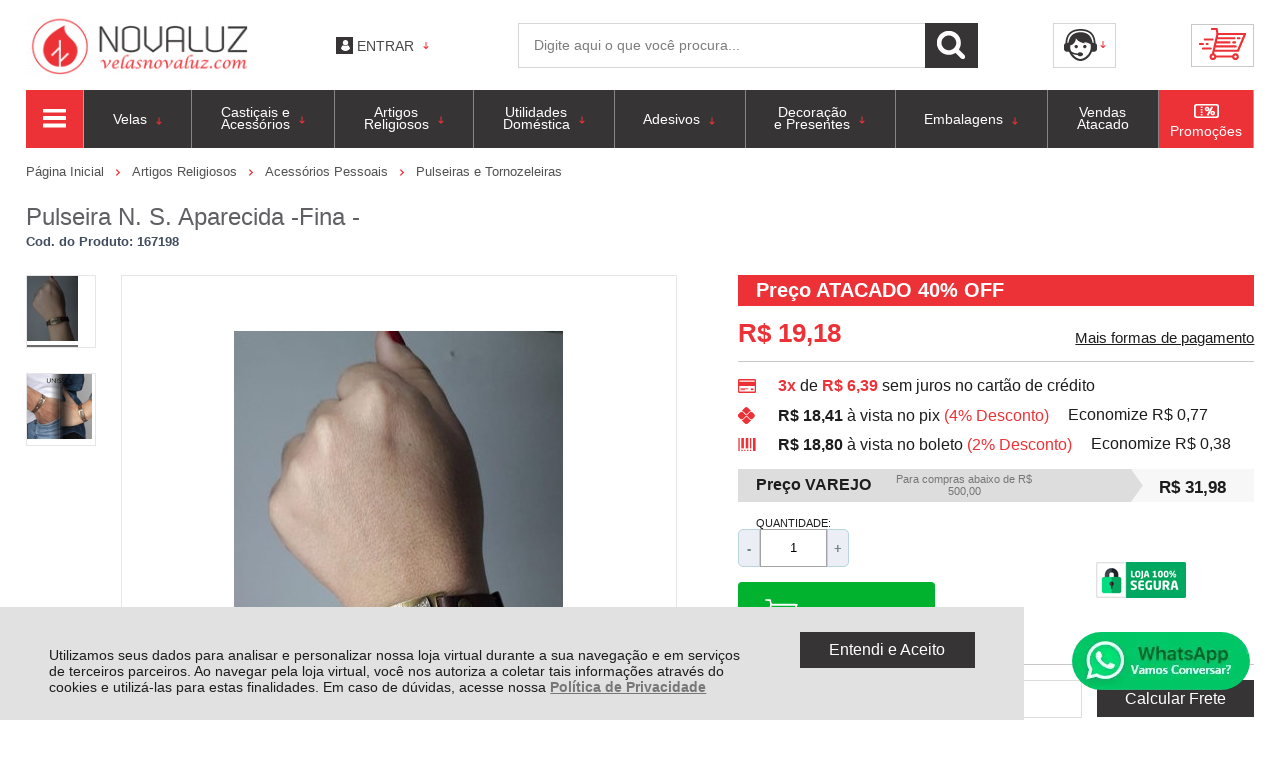

--- FILE ---
content_type: text/html; charset=utf-8
request_url: https://www.velasnovaluz.com.br/pulseira-n-s-aparecida-fina/p/167198
body_size: 32524
content:
<!DOCTYPE html>
<html lang="pt-br">
<head>
	<base href="/" />
	<meta http-equiv="Content-Type" content="text/html; charset=UTF-8" />
	<title>Pulseira N. S. Aparecida -Fina - - Novaluz</title>
	<meta name="author"	content="Climba Commerce - www.climba.com.br" />
	<meta name="description" content="Pulseira fina em Couro Nossa Senhora Aparecida." />
	<meta name="abstract" content="" />
	<meta name="keywords" content="Velas, Santos, Artigos Religiosos, Castiçais, Coroas, Oração, Decoração, Porta Velas, Porta Velas de Vidro, Santas com Pérolas, Santos em Mármore, Velas Decorativas, Decoração, Utilidades Domésticas" />
	
	<meta name="robot" content="All" />
	<meta name="rating" content="general" />
	<meta name="distribution" content="global" />
	
	<meta name="SKYPE_TOOLBAR" content="SKYPE_TOOLBAR_PARSER_COMPATIBLE" />
	
	<script type="text/javascript">
		PAGE_TYPE = 'produto_detalhes';
		URL_SESSION = 'pulseira-n-s-aparecida-fina/p/167198';
		CURRENT_URL_SITE = 'https://www.velasnovaluz.com.br/';
		CURRENT_CUSTOMER = null;
		PAGE_ASYNC = false;
	</script>

	<script type="application/javascript">
    function loadScriptClimba(dependencies, action) {
        if (PAGE_ASYNC) {
            require(dependencies, action);
        } else {
            action();
        }
    }
</script>

	<meta property="og:image" content="https://static.velasnovaluz.com.br/public/novaluz/imagens/produtos/pulseira-n-s-aparecida-fina-4422.jpeg" /><link rel="image_src" href="https://static.velasnovaluz.com.br/public/novaluz/imagens/produtos/pulseira-n-s-aparecida-fina-4422.jpeg" />

	<link rel='canonical' href='https://www.velasnovaluz.com.br/pulseira-n-s-aparecida-fina/p/167198' />
	
	<!-- Inicio Responsive -->
	<meta name="viewport" content="user-scalable=no, initial-scale=1, maximum-scale=1, minimum-scale=1, width=device-width, height=device-height, shrink-to-fit=no" />
	<!-- Fim Responsive -->

	<link rel="apple-touch-icon" sizes="180x180" href="https://static.velasnovaluz.com.br/public/novaluz/imagens/favicon/apple-touch-icon.png?be2e3">
<link rel="icon" type="image/png" sizes="32x32" href="https://static.velasnovaluz.com.br/public/novaluz/imagens/favicon/favicon-32x32.png?be2e3">
<link rel="icon" type="image/png" sizes="16x16" href="https://static.velasnovaluz.com.br/public/novaluz/imagens/favicon/favicon-16x16.png?be2e3">
<link rel="mask-icon" href="https://static.velasnovaluz.com.br/public/novaluz/imagens/favicon/safari-pinned-tab.svg" color="#a24594">
<link rel="shortcut icon" href="https://static.velasnovaluz.com.br/public/novaluz/imagens/favicon/favicon.ico?be2e3">
<meta name="apple-mobile-web-app-title" content="Novaluz">
<meta name="application-name" content="Novaluz">
<meta name="msapplication-TileColor" content="#a24594">
<meta name="msapplication-config" content="https://static.velasnovaluz.com.br/public/novaluz/imagens/favicon/browserconfig.xml?be2e3">
<meta name="theme-color" content="#ED3237">

	<link href="https://fonts.googleapis.com/css2?family=Montserrat&display=swap" rel="preload stylesheet" as="style" crossorigin>


	<script>var Card = {};</script>

   			<link href="https://www.velasnovaluz.com.br/public/novaluz/dist/style.css?version=1729261023" rel="stylesheet" type="text/css" />
<link href="https://static.app.idcommerce.com.br/common/css_compiled/common.library.css?version=d3ecd684bc2cd8ee8cd761ec78303b547b371f70" rel="stylesheet" type="text/css" />
<link href="https://static.app.idcommerce.com.br/common/css_compiled/barra.promocional.css?version=d3ecd684bc2cd8ee8cd761ec78303b547b371f70" rel="stylesheet" type="text/css" />
<link href="https://static.app.idcommerce.com.br/common/css_compiled/pretty.photo.css?version=d3ecd684bc2cd8ee8cd761ec78303b547b371f70" rel="stylesheet" type="text/css" />
<link href="https://static.app.idcommerce.com.br/common/css_compiled/product.library.css?version=d3ecd684bc2cd8ee8cd761ec78303b547b371f70" rel="stylesheet" type="text/css" />
<link href="https://static.app.idcommerce.com.br/common/css_compiled/product.library.evaluations.old.css?version=d3ecd684bc2cd8ee8cd761ec78303b547b371f70" rel="stylesheet" type="text/css" />
<link href="https://static.app.idcommerce.com.br/common/css/sprites.css?d3ecd684bc2cd8ee8cd761ec78303b547b371f70" rel="stylesheet" type="text/css" />
<link href="https://static.app.idcommerce.com.br/common/css_compiled/countdown_timer.css?version=d3ecd684bc2cd8ee8cd761ec78303b547b371f70" rel="stylesheet" type="text/css" />
<link href="https://www.velasnovaluz.com.br/public/novaluz/dist/internal_style.css?version=1729261023" rel="stylesheet" type="text/css" />
<link href="https://www.velasnovaluz.com.br/public/novaluz/dist/style_responsiva.css?version=1729261023" rel="stylesheet" type="text/css" />

		<script src="https://static.app.idcommerce.com.br/common/js_build/common.external.library.js?version=d3ecd684bc2cd8ee8cd761ec78303b547b371f70"  type="text/javascript"></script>
<script src="https://static.app.idcommerce.com.br/common/js_build/common.external.library.extra.js?version=d3ecd684bc2cd8ee8cd761ec78303b547b371f70"  type="text/javascript"></script>
<script src="https://static.app.idcommerce.com.br/common/js_build/owl.carousel.min.js?version=d3ecd684bc2cd8ee8cd761ec78303b547b371f70"  type="text/javascript"></script>
<script src="https://static.app.idcommerce.com.br/common/js_build/internal.js?version=d3ecd684bc2cd8ee8cd761ec78303b547b371f70"  type="text/javascript"></script>
<script src="https://static.app.idcommerce.com.br/common/js_build/layoutmodelo10/js_build/main.layoutmodelo10.js?version=d3ecd684bc2cd8ee8cd761ec78303b547b371f70"  type="text/javascript"></script>
<script src="https://static.app.idcommerce.com.br/common/js_build/sentry-7.69.0.min.js?version=d3ecd684bc2cd8ee8cd761ec78303b547b371f70"  type="text/javascript"></script>
<script src="https://static.app.idcommerce.com.br/dist/js/compled/checkout_catelog.bundle.js?version=d3ecd684bc2cd8ee8cd761ec78303b547b371f70"  type="text/javascript"></script>
<script src="https://static.app.idcommerce.com.br/common/js_build/jquery.maskMoney.js?version=d3ecd684bc2cd8ee8cd761ec78303b547b371f70"  type="text/javascript"></script>
<script src="https://static.app.idcommerce.com.br/common/js_build/masks.idealize.js?version=d3ecd684bc2cd8ee8cd761ec78303b547b371f70"  type="text/javascript"></script>
<script src="https://static.app.idcommerce.com.br/common/js_build/product.details.js?version=d3ecd684bc2cd8ee8cd761ec78303b547b371f70"  type="text/javascript"></script>
<script src="https://static.app.idcommerce.com.br/common/js_build/countdown_timer.js?version=d3ecd684bc2cd8ee8cd761ec78303b547b371f70"  type="text/javascript"></script>
<script src="https://static.app.idcommerce.com.br/common/js_build/pretty.photo.js?version=d3ecd684bc2cd8ee8cd761ec78303b547b371f70"  type="text/javascript"></script>

	
	<!-- Gerenciador de Erros javascript -->
	<div class="content-sentry" data-repository-name="novaluz" data-repository-site="http://www.velasnovaluz.com.br"></div>
	
	
	    <script async type="text/javascript" src='https://www.googletagmanager.com/gtag/js?id=G-1E765QGVD2'></script>
<script type="text/javascript">
	window.dataLayer = window.dataLayer || [];
    function gtag() {
        dataLayer.push(arguments);
    }
	function gtagEvents(type, eventName, data){
        //https://developers.google.com/tag-manager/ecommerce-ga4?hl=pt-br
        // dataLayer.push({ ecommerce: null });
        // dataLayer.push({
        //     event: eventName,
        //     ecommerce: data
        // });
        dataLayer.push(arguments);
        //https://developers.google.com/tag-platform/tag-manager/web/datalayer?hl=pt-br#reset
        dataLayer.push(function() {
            this.reset();
        })
    }
	gtag('js', new Date());
                gtag('config', 'G-1E765QGVD2');
        gtag('config', 'G-JF5RCD21V4');
</script>
	<script type="text/javascript">

    generateFacebookPixel()


function generateFacebookPixel()
{
    !function(f,b,e,v,n,t,s){if(f.fbq)return;n=f.fbq=function(){
        if (arguments[1] === "Purchase" && typeof arguments[2].order_id === "undefined") return;
        if (arguments[1] === "AddToCart" && typeof arguments[2].value === "undefined") return;
        n.callMethod? n.callMethod.apply(n,arguments):n.queue.push(arguments)};if(!f._fbq)f._fbq=n;
        n.push=n;n.loaded=!0;n.version='2.0';n.queue=[];t=b.createElement(e);t.async=!0;
        t.src=v;s=b.getElementsByTagName(e)[0];s.parentNode.insertBefore(t,s)}(window,
        document,'script','//connect.facebook.net/en_US/fbevents.js');
        fbq('init', '596748844562730');
        fbq('track', "PageView");
    
}
</script>

	<meta name="google-site-verification" content="3PnK5sbhg3w5N5nkIW5vsJ-aEjmbDrD6u3WuNCZu_ME" />

<script data-siteid="k5NcW1pK" src="https://api.cartstack.com/js/customer-tracking/www.velasnovaluz.com.br_d2b94d9f4b2415cd56af855bd8edfadf.js" type="text/javascript"></script>

<!-- Start of Conectiva.io -->
<script type="text/javascript" id="xengine" async src="//conectiva.io/XEngine/loader.js"></script>
<!-- End of Conectiva.io -->

<!-- Google Tag Manager -->
<script>(function(w,d,s,l,i){w[l]=w[l]||[];w[l].push({'gtm.start':
new Date().getTime(),event:'gtm.js'});var f=d.getElementsByTagName(s)[0],
j=d.createElement(s),dl=l!='dataLayer'?'&l='+l:'';j.async=true;j.src=
'https://www.googletagmanager.com/gtm.js?id='+i+dl;f.parentNode.insertBefore(j,f);
})(window,document,'script','dataLayer','GTM-TSF37XW');</script>
<!-- End Google Tag Manager -->

<script id="mcjs">!function(c,h,i,m,p){m=c.createElement(h),p=c.getElementsByTagName(h)[0],m.async=1,m.src=i,p.parentNode.insertBefore(m,p)}(document,"script","https://chimpstatic.com/mcjs-connected/js/users/fef0c21269a26be5d849b162b/a124df1327a8c916cf2f4eb59.js");</script>

<meta name="google-site-verification" content="ivZ6ATO3zPsiEwdcw1vhC-5jSTxuu5c_Ie0vTnbFSsM" />

<script type="text/javascript">
    (function(c,l,a,r,i,t,y){
        c[a]=c[a]||function(){(c[a].q=c[a].q||[]).push(arguments)};
        t=l.createElement(r);t.async=1;t.src="https://www.clarity.ms/tag/"+i;
        y=l.getElementsByTagName(r)[0];y.parentNode.insertBefore(t,y);
    })(window, document, "clarity", "script", "dzaacj5krv");
</script>
	
	<script type="application/ld+json">
	{"@context":"http:\/\/schema.org\/","@type":"WebSite","url":"https:\/\/www.velasnovaluz.com.br\/","potentialAction":{"@type":"SearchAction","target":{"@type":"EntryPoint","urlTemplate":"https:\/\/www.velasnovaluz.com.br\/procura?procura={procura}"},"query-input":{"@type":"PropertyValueSpecification","valueName":"procura","valueRequired":"http:\/\/schema.org\/True"}}}
</script>
	<script type="application/ld+json">
	{"@context":"http:\/\/schema.org\/","@type":"Organization","name":null,"url":"https:\/\/www.velasnovaluz.com.br\/","logo":"https:\/\/www.velasnovaluz.com.br\/public\/novaluz\/imagens\/config\/thumbs\/088a9a69bb8b8ec90b63f245e61c9cc4.png","address":{"@type":"PostalAddress","streetAddress":"Rua Padre Firmino Dias Xavier 108","addressLocality":"Centro","addressRegion":"SP","postalCode":"12525-015","addressCountry":"BR"},"contactPoint":[{"@type":"ContactPoint","telephone":"+55-(12) 3112-1135","email":"velasnovaluz@uol.com.br","contactType":"customer service","availableLanguage":"Portugu\u00eas","areaServed":"BR"},{"@type":"ContactPoint","telephone":"+55-(12) 31121135","contactType":"customer service","areaServed":"BR"}],"sameAs":["https:\/\/www.facebook.com\/velasnovaluz","https:\/\/www.instagram.com\/novaluz\/","https:\/\/twitter.com\/novaluz"]}
</script>
	<script type="application/ld+json">
	{"@context":"http:\/\/schema.org\/","@type":"LocalBusiness","name":"Novaluz","image":"https:\/\/www.velasnovaluz.com.br\/public\/novaluz\/imagens\/config\/thumbs\/088a9a69bb8b8ec90b63f245e61c9cc4.png","address":{"@type":"PostalAddress","streetAddress":"Rua Padre Firmino Dias Xavier 108","addressLocality":"Centro","addressRegion":"SP","postalCode":"12525-015","addressCountry":"BR"},"telephone":"+55-velasnovaluz@uol.com.br"}
</script>

	
</head>
	<body>
        <style type="text/css">
            :root {
                        --corPrecoPadrao:#EC3237;--bgFundoTopoPrincipal:#FFFFFF;--corBotaoMenuHamburgerMobile:#ED3237;--corBgBotaoMenuHamburgerMobile:#FFFFFF;--corQtdCarrinho:#00B22D;--corPadraoMenuSemHover:#373435;--bgFundoMenuDestaque:#ED3237;--corTextoMenuDestaque:#FFFFFF;--bgFundoMenuDestaqueHover:#ED3237;--menuCategoriasNivel1:#504B4D;--corTituloCategoriasNivel1:#FFFFFF;--corTituloCategoriasNivel1Hover:#FFFFFF;--menuTodasCategoriasNivel1:#ED3237;--corTituloTodasCategoriasNivel1:#504B4D;--corTituloTodasCategoriasNivel1Hover:#FFFFFF;--menuCategoriasNivel2:#CDCDCD;--corTituloCategoriasNivel2:#1F1D1E;--corTituloCategoriasNivel2Hover:#332C26;--menuCategoriasNivel3:#F1F4F8;--corTituloCategoriasNivel3Hover:#332C26;--corFundoNewsletterInformacoesDesconto:#ED3237;--corFundoNewsletterInformacoesDesconto2:#373435;--corBotaoNewsletter:#373435;--corBotaoNewsletterHover:#575354;--corBotaoNewsletterActive:#282627;--corTextoBotaoNewsletter:#FFFFFF;--corTextoBotaoNewsletterHover:#FFFFFF;--corTextoBotaoNewsletterActive:#FFFFFF;--corFonteNewsletter:#FFFFFF;--corBgBotaoPadraoNews:#373435;--corBgBotaoPadraoNewsHover:#575354;--corBgBotaoPadraoNewsActive:#282627;--corTextoBotaoPopNewsletter:#FFFFFF;--corTextoBotaoPopNewsletterHover:#FFFFFF;--corTextoBotaoPopNewsletterActive:#FFFFFF;--corBgBarraScroll:#FFFFFF;--corPaginacao:#EC3237;--corTextoPaginacao:#FFFFFF;--bgFundoBoxAtendimento:#FFFFFF;--bgFundoBoxAtendimentoHover:#E9EDF3;--corBordaBoxAtendimento:#FFFFFF;--corBordaBoxAtendimentoHover:#FFFFFF;--corTextoBoxAtendimento:#494949;--corTextoBoxAtendimentoHover:#494949;--corBgBotaoPadrao:#373435;--corTextoBotaoPadrao:#FFFFFF;--corPrincipalTitulos:#5F5F64;--bgFundoCampoBusca:#FFFFFF;--corbordaBarraBusca:#D6D6D6;--corTextoCampoBusca:#7D7D7D;--corBgBotaoBuscar:#373435;--corBgBotaoBuscarHover:#575354;--corBgBotaoBuscarActive:#292728;--corBgCarrinho:#C8C8C8;--corPrecoResumoCarrinho:#EC3237;--corBgCarrinhoVazio:#0CB4CC;--corBgHoverCarrinho:#E9EDF3;--corPrecoProdutoListagem:#EC3237;--corValorParcelaListagem:#EC3237;--corValorBoletoListagem:#EC3237;--corValorBoletoListagem:#EC3237;--corFundoTagPromocao:#06B4D2;--corFundoTagLancamento:#06B4D2;--corFundoTagFrete:#06B4D2;--corDesconto:#06B4D2;--corTextoTagPromocao:#FFFFFF;--corTextoTagLancamento:#FFFFFF;--corTextoTagFrete:#FFFFFF;--corTextoDesconto:#FFFFFF;--corBordaImagemProdutoListagem:#F3F3F3;--corTituloFiltro:#ED3237;--corPorcentagemDesconto:#FFFFFF;--corHoverBordaImagemProdutoListagem:#F3F3F3;--corDestaque:#ED3237;--corBgBotaoComprar:#00B22D;--corBgBotaoComprarHover:#00CC33;--corBgBotaoComprarActive:#009726;--corBotaoFinalizarPedido:#00B22D;--corBotaoFinalizarPedidoHover:#00CC33;--corBotaoFinalizarPedidoActive:#009726;--corPrecoPadraoProdutoDetalhes:#EC3237;--corValorParcelaNumeroParcela:#EC3237;--corPrecoComDescontoProdutoDetalhes:#EC3237;--corPercetualDescontoDetalhesProduto:#EC3237;--tituloProdutoDetalhes:#5F5F64;--tituloProdutoDetalhes:#5F5F64;--corTituloInternoDetalhesProduto:#5F5F64;--corPrecoAtacado:#FFFFFF;--corLinkMaisFormasPagamento:#FFFFFF;--corTextoAvisoEstoque:#000000;--corBgAvisoEstoque:#F2F2F2;--corBgTopo:#FFFFFF;--corBordaTopo:#ED3237;--corBordaFreteSelecionado:#ED3237;--corTextoFrete:#ED3237;--corPagamentoSelecionado:#ED3237;--bgBotaoVerTodos:#ED3237;--bgBotaoVerTodosHover:#ED3237;--bgBotaoVerTodosActive:#9C272B;--bgTextoBotaoVerTodos:#606064;--bgTextoBotaoVerTodosHover:#FFFFFF;--bgTextoBotaoVerTodosActive:#FFFFFF;--corTextoBannerTipo:#4F4F51;--corPrecoBannerTipo:#4D4D51;--corBordaPrecoBanners:#ED3237;--corSubtitulosRodape:#ED3237;--corFundoBarraLead:#ED3237;--corTextoBarraLead:#5F5F64;--corTexto:#000000;--corTextoLabelTopo:#000000;--corTextoNumeroHeader:#000000;--corFundoBarraFreteCapa:#EC3237;--corIconeBarraFreteCapa:#4F4F51;--corTextosBarraFreteCapa:#FFFFFF;--heightTop:96px;--maxWidthIconCart:41px;--maxHeightIconCart:41px; --bgStore: none; --inputBorderRadius: 4px;                                                                                                                                                                                                                                                                                                                                                                                                                                                                                                                                                                                                                                                                                                                                                                                                                                                                                                                                                                                                                                                                                                                                                                                                                                                                                                                                                                                                                                                                                                                                                                                                                                                                                                                                                                                                                                                                                                                                                                                                                                                                                                                                                                                                                                                                                                                                                                                                                                                                                                                                                                                                                                                                                                                                                                                                                                                                                                                                                                                                                                                                                                                                                                                                                                                                                                                                                                                                                                                                                                                                                                                                                                                                                                                                                                                                                                                                                                                                                                                                                                                                                                                                                                                                                                                                                                                                                                                                                                                                                                                                                                                                                                                                                                                                                                                                                                                                                                                                                                                                                                                                                                                                                                                                                                                                                                                                                                                                                                                                                                                                                                                                                                                                                                                                                                                                                                                                                                                                                                                                                                                                                                                                                                                                                                                                                                                                                                                                                                                                                                                                                                                                                                                                                                                                                                                                                                                                                                                                                                                                                                                                                                                                                                                                                                                                                                                                    --heightPromotionalBar: 20px;
            --heightPromotionalBarMobile: 20px;
                                    --fontWeightMenuNavigation: bold;
                            --fontPadraoConfig: 'Montserrat';
                    }
        :root{--cor-texto: #000000;--corTexto: #000000;--cor-destaque: #ED3237;--corDestaque: #ED3237;--corBgBotaoComprar: #00B22D;--corBgBotaoComprarHover: #00CC33;--corBgBotaoComprarActive: #009726;--corBgBotaoMenuHamburgerMobile: #FFFFFF;--corBotaoMenuHamburgerMobile: #ED3237;--corBgBotaoPadrao: #373435;--corBgBotaoPadraoHover: #514d4e;--corBgBotaoPadraoActive: #1d1b1c;--corTextoBotaoPadrao: #FFFFFF;--corTextoBotaoPadraoHover: #FFFFFF;--corTextoBotaoPadraoActive: #FFFFFF;--corBgBotaoPadrao2: #959595;--corBgBotaoPadrao2Hover: #afafaf;--corBgBotaoPadrao2Active: #7c7c7c;--corPrincipalTitulos: #5F5F64;--corPrecoPadrao: #EC3237;--corPrecoResumoCarrinho: #EC3237;--corBg: #DBE3E8;--corHeader: #F7F7F7;--corTextoHeader: #4F4F4F;--corBgTopo: #FFFFFF;--corBordaTopo: #ED3237;--corTextoLabelTopo: #000000;--corBackgroundPrecoPromocionalQuantidade: #aa0f13;--corVezesListagem: #134633;--corBotaoFinalizarPedido: #00B22D;--corBotaoFinalizarPedidoHover: #00CC33;--corBotaoFinalizarPedidoActive: #009726;--corTextoPorcentagemDesconto: #FFF;--corTextoTagFrete: #FFFFFF;--corFundoTagFrete: #06B4D2;--corFundoTagPromocao: #06B4D2;--corTextoTagPromocao: #FFFFFF;--corTextoTagLancamento: #FFFFFF;--corFundoTagLancamento: #06B4D2;--corTextoContrasteCorDestaque: #000000;--corPrecoPadraoProdutoDetalhes: #EC3237;--corValorParcelaNumeroParcela: #EC3237;--corPercetualDescontoDetalhesProduto: #EC3237;--corPrecoComDescontoProdutoDetalhes: #EC3237;--corPrecoProdutoListagem: #EC3237;--corValorParcelaListagem: #EC3237;--corValorBoletoListagem: #EC3237;--paddingBadgeDescontoProdutoDetalhes: 0 5px;--borderRadiusBadgeProdutoDetalhes: 0px;--tamanhoFonteBadageProdutoDetalhes: 1em;--corDesconto: #06B4D2;--corTextoDesconto: #FFFFFF;--tamanhoFontGeralBoxPrecoProduto: 1em;--vendeProdutoAtacado: false;--tamanhoFontValorProdutoDestaque: 2em;--corPrecoAtualProdutoDetalhes: #959595;--negritoPrecoBoleto: true;--bgPrecoAtacadoDetalhes: #ED3237;--corPrecoAtacado: #FFFFFF;--corTextoBg: #403F3E;--corFundoSeparadorPassosDaCompraMobile: #D6D6D6;--corFundoSVGPassosDaCompraMobile: #D6D6D6;--exibirCampoInserirCupomDescontoCheckout: true;--bgTopoContentPadrao: none;--corTextoNumeroHeader: #000000;--corBordaFreteSelecionado: #ED3237;--corTextoFrete: #ED3237;--permiteAgendamentoEntrega: false;--bordaTopo: 7px solid;--corPagamentoSelecionado: #ED3237;--tituloProdutoDetalhes: #5F5F64;--corTituloInternoDetalhesProduto: #5F5F64;--corValorParcelaNumeroParcela: #EC3237;--corPrecoComDescontoProdutoDetalhes: #EC3237;--colorBorderOutline: #373435;--corPassoCompra: #ED3237;--corFundoBarraLead: #ED3237;--corTextoBarraLead: #5F5F64;--corTextoAvisoEstoque: #000000;--corBgAvisoEstoque: #F2F2F2;--backgroundTopCheckoutDark: none;--backgroundTopCheckoutBright: inline-block;--corFundoVerTodos: #373435;--corFundoVerTodosHover: #514d4e;--corFundoVerTodosActive: #1d1b1c;--corTextoVerTodos: #FFFFFF;--bgFundoTopoPrincipal: #FFFFFF;--corPorcentagemDesconto: #FFFFFF;--corBordaImagemProdutoListagem: #F3F3F3;--corHoverBordaImagemProdutoListagem: #F3F3F3;--menuCategoriasNivel1: #504B4D;--menuTodasCategoriasNivel1: #ED3237;--corTituloTodasCategoriasNivel1: #504B4D;--corTituloTodasCategoriasNivel1Hover: #FFFFFF;--menuCategoriasNivel2: #CDCDCD;--corTituloCategoriasNivel2: #1F1D1E;--corTituloCategoriasNivel1Hover: #FFFFFF;--corTituloCategoriasNivel2Hover: #332C26;--menuCategoriasNivel3: #F1F4F8;--corTituloCategoriasNivel3Hover: #332C26;--corSubtitulosRodape: #ED3237;--corFundoBarraFreteCapa: #EC3237;--corIconeBarraFreteCapa: #4F4F51;--corTextosBarraFreteCapa: #FFFFFF;--corBordaAutoComplete: #8C7960;--corBgCarrinho: #C8C8C8;--bgFundoCampoBusca: #FFFFFF;--corTextoCampoBusca: #7D7D7D;--bgBotaoSlide: #959595;--corTextoBotaoPadrao2: #FFFFFF;--alturaBadgeProdutoDetalhes: 25px;--corPadraoMenuSemHover: #373435;--corBgBarraScroll: #FFFFFF;--corNumeroPedidoFinalizar: #959595;--corTexto: #000000;--corBgNeutro: #F4F4F4}
                :root {
            --fontPadrao: Arial, sans-serif;
            --fontSizeLarge: 1.33em;
            --fontSizeNormal: 1em;
            --fontSizeMedium: 0.93em;
            --fontSizeMedium-sm: 0.8em;
            --fontSizeSmall: 0.6em;
        }
    </style>







    <style type="text/css">
        .cor-percetual-desconto-detalhes-produto {
    color: #ffffff !important;
    </style>








<div class="snap-drawers">
	 <div class="snap-drawer snap-drawer-left">
 		<div class="drawer-inner">
			
			<div id="content-header-usuario-logado-async">
			    <div class="minha-conta-mobile">
	<a href="https://www.velasnovaluz.com.br/minha-conta" title="Link Minha Conta" class="link-minha-conta">
		<span class="icone-usuario sprite_common-icone-perfil-menu"></span>
		<span class="icone-acessar-perfil sprite_common-icone-acessar-perfil"></span>
		<span class="table">
			<span class="table-cell">
				<span class="nome">Olá Visitante!</span>
				<span class="mensagem">Acesse sua conta e pedidos</span>
			</span>
		</span>
	</a>
</div>
			</div>
			
			<div class="menu-categoria-mobile"></div>

			<ul class="links-gerais-topo">
	<li class="first pagina-inicial">
        <a alt="Página Inicial" title="Página Inicial" href="/">Página Inicial</a>
    </li>
        <li class="link-quem-somos">
        <a alt="Quem Somos" title="Quem Somos" href="/quem-somos">Quem Somos</a>
    </li>

	
	<li class="link-como-comprar">
        <a alt="Como Comprar" title="Como Comprar" href="/como-comprar">Como Comprar</a>
    </li>
	<li class="link-fale-conosco">
        <a alt="Fale Conosco" title="Fale Conosco" href="/fale-conosco">Fale Conosco</a>
    </li>
            </ul>
			<ul class="listagem-redes-sociais old-version">
			<li class="facebook">
			<a href="https://www.facebook.com/velasnovaluz" title="Facebook" target="_blank">
				<span class="icone icone-facebook"></span>
			</a>
		</li>
				<li class="instagram">
			<a href="https://www.instagram.com/novaluz/" title="Instagram" target="_blank">
				<span class="icone icone-instagram"></span>
			</a>
		</li>
					<li class="twitter">
			<a href="https://twitter.com/novaluz" title="Twitter" target="_blank">
				<span class="icone icone-twitter"></span>
			</a>
		</li>
					</ul> 		</div>
	</div>
	<div class="snap-drawer snap-drawer-right">
    <div>
        <div class="drawer-inner">
            <div class="filtre-sua-pesquisa">
                <span id="close-filtro" class="background-cor-destaque">x</span>
                <span class="label-filtro-pesquisa cor-destaque">
                    Filtre sua Pesquisa:
                </span>
            </div>
            <div class="filtro-listagem-produto-menu"></div>
        </div>
    </div>
 </div></div>
<div id="popup-lgpd" style="background: #E0E1E0;" class="posicao-1 ">
    <div class="content-padrao">
        <div class="bloco-texto-popup">
            <p class="ckeditor-css">Utilizamos seus dados para analisar e personalizar nossa loja virtual durante a sua navega&ccedil;&atilde;o e em servi&ccedil;os de terceiros parceiros. Ao navegar pela loja virtual, voc&ecirc; nos autoriza a coletar tais informa&ccedil;&otilde;es atrav&eacute;s do cookies e utiliz&aacute;-las para estas finalidades. Em caso de d&uacute;vidas, acesse nossa&nbsp;<a href="https://www.velasnovaluz.com.br/politica-de-privacidade">Pol&iacute;tica de Privacidade </a></p>

        </div>
        <span class="entrar-saudacao botao" onclick="acceptPopupLgpd()">Entendi e Aceito</span>
    </div>
</div>
<script type="text/javascript">
    if (typeof require === 'function') {
        require(['helper'], function() {
            showPopupLgpd();
        });
    } else {
        showPopupLgpd();
    }

    function showPopupLgpd() {
        if(!readCookieClimba('climba_popup_lgpd_accepted')){
            document.getElementById('popup-lgpd').classList.add('show');
        }
    }

</script>



<div class="content-atendimento">
	<div class="drop-atendimento central-de-atendimento">
	<div class="content-central-atendimento">
		<span class="icone-fechar">x</span>
		
				
			<div class="telefone-atendimento">
        <span class="icone sprite_header-icone-telefone"></span>
        <span class="numero">
    		(12) 3112-1135
        </span>
	</div>
		
			<a href="https://api.whatsapp.com/send?phone=551231121135&text=Ol%C3%A1,%20voc%C3%AA%20pode%20me%20ajudar?" title="Clique aqui para entrar em contato conosco via Whatsapp" target="_blank" class="telefone-whatsapp">
		<span class="icone sprite_header-icone-whatsapp"></span>
		<span class="descricao">(12) 31121135</span>
	</a>
		
			<a href="mailto:velasnovaluz@uol.com.br" class="email-atendimento">
        <span class="icone sprite_header-icone-email"></span>
        <span class="descricao">
    		velasnovaluz@uol.com.br
        </span>
	</a>
		
				
				
			<div class="horario-atendimento">
		De segunda a sexta, das 8:00 as 18:00
	</div>
		
				
		<ul class="listagem-redes-sociais old-version">
			<li class="facebook">
			<a href="https://www.facebook.com/velasnovaluz" title="Facebook" target="_blank">
				<span class="icone icone-facebook"></span>
			</a>
		</li>
				<li class="instagram">
			<a href="https://www.instagram.com/novaluz/" title="Instagram" target="_blank">
				<span class="icone icone-instagram"></span>
			</a>
		</li>
					<li class="twitter">
			<a href="https://twitter.com/novaluz" title="Twitter" target="_blank">
				<span class="icone icone-twitter"></span>
			</a>
		</li>
					</ul>	</div>
</div></div>
<div role="main" id="content" class="snap-content total interna">

	

	<div class="fundo-topo-menu topo-loja modelo">
	<div id="open-left" class="open-left">
    <span class="icone"></span>
    <span class="nome">Menu</span>
</div>	<div class="fundo-topo-detalhe">
		<div class="content-padrao">
			<div id="fundo-topo">
				<a href="/" class="logo-topo-mobile-link">
                            <img src="https://static.velasnovaluz.com.br/public/novaluz/imagens/tema/config_tema/logos/thumbs/de38ed92e7b339946afe9200befdc4cb.png" srcset="https://static.velasnovaluz.com.br/public/novaluz/imagens/tema/config_tema/logos/de38ed92e7b339946afe9200befdc4cb.png" alt="Novaluz" class="logo-topo-mobile">

				</a>
				<a href="https://www.velasnovaluz.com.br/" class="logo-topo">
                    <img src="https://static.velasnovaluz.com.br/public/novaluz/imagens/tema/config_tema/logos/thumbs/b53feb806c3182e9a20b8bf0d86216d4.png" srcset="https://static.velasnovaluz.com.br/public/novaluz/imagens/tema/config_tema/logos/b53feb806c3182e9a20b8bf0d86216d4.png" alt="Novaluz" class="">

    </a>

				<div class="saudacao-total-topo">
	<div class="template-saudacao-usuario-topo">
		<div id="saudacao-topo">
	<div class="table">
		<div class="table-cell">
			<span class="sprite_header-icone-entrar"></span>
							<div class="frase-saudacao">
					<a href="https://www.velasnovaluz.com.br/login" title="Faça seu login" class="link-saudacao">
						Entrar
					</a> 
				</div>
						<span class="icone-drop sprite_header-icone-drop-atendimento"></span>
		</div>
	</div>
</div>

<div class="drop-saudacao">
		<a href="https://www.velasnovaluz.com.br/login" class="entrar-saudacao">Entrar</a>

<ul class="menu-minha-conta">
	<li class="item-minha-conta meus-pedidos">
		<a href="https://www.velasnovaluz.com.br/minha-conta/meus-pedidos" class="meus-pedidos" style="" title="Meus Pedidos"  ><span class='nome'>Meus <span class='destaque'>Pedidos</span></span></a>
	</li>
	<li class="item-minha-conta first">
		<a href="https://www.velasnovaluz.com.br/minha-conta" class="minha-conta" style="" title="Minha Conta"  ><span class='nome'>Minha <span class='destaque'>Conta</span></span></a>
	</li>
</ul>
</div>
	</div>
</div>				<div class="busca-site-topo">
					 
	<script type="text/javascript" async=false defer=false>
		startAutoComplete('https://www.velasnovaluz.com.br/', '#busca-topo');
	</script>

<div class="pesquisa" id="pesquisa-topo">
	<div class="hidden">Busca</div>
	<form id="busca-topo"
			class="formulario-busca"
			name="busca" method="get"
			action="https://www.velasnovaluz.com.br/procura"
			onsubmit="return trackEvent('Pesquisa de Produtos', 'Buscar', 'Topo', '', validaProcura(), false)">
			
		<ul>
			<li class="input-pesquisa">
				<label for="procura">Pesquisa:</label>
				<input	type="text"
						name="procura" 
						id="procura"
						class="input"
						placeholder="Digite aqui o que você procura..."
				/>
			</li>
			<li class="input-botao-pesquisa">
				<button class="botao-buscar" value="Buscar" type="submit">
					<span class="icone">
						<span class="sprite_header-icone-busca"></span>
<span class="sprite_header-icone-busca-claro"></span>					</span>
					<span class="nome">Buscar</span>
				</button>
			</li>
					</ul>
	</form>
</div>
				</div>
				<div class="botao-atendimento">
	
	<a href="/fale-conosco" class="atendimento">
		<span class="table">
			<span class="table-cell">
				<span class="icone sprite_header-icone-atendimento"></span>
				<span class="icone-drop icone sprite_header-icone-drop-atendimento"></span>
			</span>
		</span>
	</a>
	<div class="drop-atendimento central-de-atendimento">
	<div class="content-central-atendimento">
		<span class="icone-fechar">x</span>
		
				
			<div class="telefone-atendimento">
        <span class="icone sprite_header-icone-telefone"></span>
        <span class="numero">
    		(12) 3112-1135
        </span>
	</div>
		
			<a href="https://api.whatsapp.com/send?phone=551231121135&text=Ol%C3%A1,%20voc%C3%AA%20pode%20me%20ajudar?" title="Clique aqui para entrar em contato conosco via Whatsapp" target="_blank" class="telefone-whatsapp">
		<span class="icone sprite_header-icone-whatsapp"></span>
		<span class="descricao">(12) 31121135</span>
	</a>
		
			<a href="mailto:velasnovaluz@uol.com.br" class="email-atendimento">
        <span class="icone sprite_header-icone-email"></span>
        <span class="descricao">
    		velasnovaluz@uol.com.br
        </span>
	</a>
		
				
				
			<div class="horario-atendimento">
		De segunda a sexta, das 8:00 as 18:00
	</div>
		
				
		<ul class="listagem-redes-sociais old-version">
			<li class="facebook">
			<a href="https://www.facebook.com/velasnovaluz" title="Facebook" target="_blank">
				<span class="icone icone-facebook"></span>
			</a>
		</li>
				<li class="instagram">
			<a href="https://www.instagram.com/novaluz/" title="Instagram" target="_blank">
				<span class="icone icone-instagram"></span>
			</a>
		</li>
					<li class="twitter">
			<a href="https://twitter.com/novaluz" title="Twitter" target="_blank">
				<span class="icone icone-twitter"></span>
			</a>
		</li>
					</ul>	</div>
</div></div>      			<div class="botao-carrinho">
					<a class="carrinho" href="/carrinho">
						<span class="table">
							<span class="table-cell itens-carrinho">
								<span class="table">
							<span class="table-cell itens-carrinho"><span class="carrinho ">
	<span class="icone-carrinho">
		<span class="sprite_header-icone-meu-carrinho"></span>
		<span class="sprite_header-icone-meu-carrinho-claro"></span>
	</span>
</span></span>
						</span>
							</span>
						</span>
					</a>
                    <div class="resumo-carrinho-modal">
    <div class="carrinho-itens-hover">
        <span class="seu-carrinho-vazio">Seu carrinho ainda<br /> está vazio  :(</span>
        <span class="navegue-pela-loja">Navegue pela loja e encontre os<br /> produtos que você procura.</span>
    </div>
</div>
	              </div>
			</div>
			<div id="menu-principal" class="main-content-menu">
				<div id="menu-categoria">
	<ul class="sf-menu">
	
		
			

<li class="menu-item lista-todas item1 alinhamento-drop-direita item-drop">
	<a href="https://www.velasnovaluz.com.br/#" class="link-menu-item link-menu-item-ver-tudo-ver-tudo" style="" title="VER TUDO VER TUDO"  id="menu-ver-tudo-ver-tudo" ><span class="table">
	<span class="table-cell">
		<span class="icone">
			<span class="sprite_header-icone-lista-todas"></span>
		</span>
		<span class="descricao">
			<span class="nome">VER <br>TUDO</span>
			<span class="nome-mobile">VER <br>TUDO</span>
                        <span class="icone-drop sprite_header-icone-menu"></span>
		</span>
	</span>
</span></a>

	<div id="menu-secoes">
		
<div class="menu-lateral">
	<ul class="">

		
			
			
													
				<li  class="lateral-icone1 lateral-icones drop">
					<a class="drop" href="https://www.velasnovaluz.com.br/a-definir/c/361">
	                    A Definir

    <span class="icone-drop">
        <span class="sprite_header-icone-seta-vertical"></span>
        <span class="sprite_header-icone-seta-horizontal"></span>
    </span>
					</a>

					
													<ul class="listagem-produtos-lateral">

								
																												
									<li class="itens-categoria-lateral1 ">

										<a class="" href="https://www.velasnovaluz.com.br/a-definir/a-definir/c/362">
		                                    A Definir

										</a>

										
											
										
									</li>

								
								<li>
		                            <a class="ver-todos" title="Ver todos" href="https://www.velasnovaluz.com.br/a-definir/c/361">
	Ver todos
</a>								</li>
							</ul>
											
				</li>
			
													
				<li  class="lateral-icone2 lateral-icones drop">
					<a class="drop" href="https://www.velasnovaluz.com.br/artigos-religiosos/c/172">
	                    Artigos Religiosos

    <span class="icone-drop">
        <span class="sprite_header-icone-seta-vertical"></span>
        <span class="sprite_header-icone-seta-horizontal"></span>
    </span>
					</a>

					
													<ul class="listagem-produtos-lateral">

								
																												
									<li class="itens-categoria-lateral1 drop">

										<a class="drop" href="https://www.velasnovaluz.com.br/artigos-religiosos/acessorios-pessoais/c/190">
		                                    Acessórios Pessoais

    <span class="icone-drop">
        <span class="sprite_header-icone-seta-vertical"></span>
        <span class="sprite_header-icone-seta-horizontal"></span>
    </span>
										</a>

										
																							<ul class="listagem-produtos-lateral">
																																																																						<li class="itens-categoria-lateral1 ">
															<a href="https://www.velasnovaluz.com.br/artigos-religiosos/acessorios-pessoais/botons/c/197" class="">
																Botons

			                                                </a>
                                                            														</li>
																																																																						<li class="itens-categoria-lateral ">
															<a href="https://www.velasnovaluz.com.br/chaveiros/c/114" class="">
																Chaveiros

			                                                </a>
                                                            														</li>
																																																																						<li class="itens-categoria-lateral ">
															<a href="https://www.velasnovaluz.com.br/colar/c/115" class="">
																Colares e Cordões

			                                                </a>
                                                            														</li>
																																																																						<li class="itens-categoria-lateral drop">
															<a href="https://www.velasnovaluz.com.br/artigos-religiosos/acessorios-pessoais/escapularios-e-correntes/c/193" class="drop">
																Escapulários e Correntes

    <span class="icone-drop">
        <span class="sprite_header-icone-seta-vertical"></span>
        <span class="sprite_header-icone-seta-horizontal"></span>
    </span>
			                                                </a>
                                                            																<ul class="listagem-produtos-lateral">
                                                                    																																																																									<li class="itens-categoria-lateral1 drop">
																			<a href="https://www.velasnovaluz.com.br/artigos-religiosos/acessorios-pessoais/escapularios-e-correntes/escapularios-de-tecido/c/345" title="Escapulários de Tecido">
                                                                                Escapulários de Tecido

																			</a>
																		</li>
                                                                    																	<li class="ver-todos-link-menu">
                                                                        <a class="ver-todos" title="Ver todos" href="https://www.velasnovaluz.com.br/artigos-religiosos/acessorios-pessoais/escapularios-e-correntes/c/193">
	Ver todos
</a>																	</li>
																</ul>
                                                            														</li>
																																																																						<li class="itens-categoria-lateral ">
															<a href="https://www.velasnovaluz.com.br/artigos-religiosos/acessorios-pessoais/pingentes-e-medalhas/c/194" class="">
																Pingentes e Medalhas

			                                                </a>
                                                            														</li>
																																																																						<li class="itens-categoria-lateral ">
															<a href="https://www.velasnovaluz.com.br/artigos-religiosos/acessorios-pessoais/pulseiras-e-tornozeleiras/c/127" class="">
																Pulseiras e Tornozeleiras

			                                                </a>
                                                            														</li>
																                                        <li>
			                                             <a class="ver-todos" title="Ver todos" href="https://www.velasnovaluz.com.br/artigos-religiosos/acessorios-pessoais/c/190">
	Ver todos
</a>			                                        </li>
												</ul>
											
										
									</li>

								
																												
									<li class="itens-categoria-lateral drop">

										<a class="drop" href="https://www.velasnovaluz.com.br/artigos-religiosos/acessorios-para-carro/c/186">
		                                    Acessórios para Carro

    <span class="icone-drop">
        <span class="sprite_header-icone-seta-vertical"></span>
        <span class="sprite_header-icone-seta-horizontal"></span>
    </span>
										</a>

										
																							<ul class="listagem-produtos-lateral">
																																																																						<li class="itens-categoria-lateral1 ">
															<a href="https://www.velasnovaluz.com.br/artigos-religiosos/acessorios-para-carro/adesivos-para-carro-2/c/188" class="">
																Adesivos para carro

			                                                </a>
                                                            														</li>
																																																																						<li class="itens-categoria-lateral ">
															<a href="https://www.velasnovaluz.com.br/adornos/adorno-para-carro/c/113" class="">
																Adorno para Carro

			                                                </a>
                                                            														</li>
																																																																						<li class="itens-categoria-lateral ">
															<a href="https://www.velasnovaluz.com.br/artigos-religiosos/acessorios-para-carro/chaveiros-para-carro/c/189" class="">
																Chaveiros para Carro

			                                                </a>
                                                            														</li>
																																																																						<li class="itens-categoria-lateral ">
															<a href="https://www.velasnovaluz.com.br/artigos-religiosos/acessorios-para-carro/dezenas-para-carro/c/239" class="">
																Dezenas para Carro

			                                                </a>
                                                            														</li>
																																																																						<li class="itens-categoria-lateral ">
															<a href="https://www.velasnovaluz.com.br/artigos-religiosos/acessorios-para-carro/painel-para-carro/c/358" class="">
																Painel para Carro

			                                                </a>
                                                            														</li>
																                                        <li>
			                                             <a class="ver-todos" title="Ver todos" href="https://www.velasnovaluz.com.br/artigos-religiosos/acessorios-para-carro/c/186">
	Ver todos
</a>			                                        </li>
												</ul>
											
										
									</li>

								
																												
									<li class="itens-categoria-lateral drop">

										<a class="drop" href="https://www.velasnovaluz.com.br/artigos-religiosos/acessorios-para-casa/c/199">
		                                    Acessórios para Casa

    <span class="icone-drop">
        <span class="sprite_header-icone-seta-vertical"></span>
        <span class="sprite_header-icone-seta-horizontal"></span>
    </span>
										</a>

										
																							<ul class="listagem-produtos-lateral">
																																																																						<li class="itens-categoria-lateral1 drop">
															<a href="https://www.velasnovaluz.com.br/adornos/adorno-de-porta/c/112" class="drop">
																Adorno de Porta

    <span class="icone-drop">
        <span class="sprite_header-icone-seta-vertical"></span>
        <span class="sprite_header-icone-seta-horizontal"></span>
    </span>
			                                                </a>
                                                            																<ul class="listagem-produtos-lateral">
                                                                    																																																																									<li class="itens-categoria-lateral1 drop">
																			<a href="https://www.velasnovaluz.com.br/adornos/adorno-de-porta/adorno-de-porta/c/357" title="ADORNO DE PORTA">
                                                                                ADORNO DE PORTA

																			</a>
																		</li>
                                                                    																																																																									<li class="itens-categoria-lateral drop">
																			<a href="https://www.velasnovaluz.com.br/adornos/adorno-de-porta/adorno-de-porta/c/301" title="Adorno de Porta">
                                                                                Adorno de Porta

																			</a>
																		</li>
                                                                    																																																																									<li class="itens-categoria-lateral drop">
																			<a href="https://www.velasnovaluz.com.br/adornos/adorno-de-porta/escapulario-de-porta/c/247" title="Escapulário de Porta">
                                                                                Escapulário de Porta

																			</a>
																		</li>
                                                                    																																																																									<li class="itens-categoria-lateral drop">
																			<a href="https://www.velasnovaluz.com.br/adornos/adorno-de-porta/mandala-de-pendurar/c/246" title="Mandala de Pendurar">
                                                                                Mandala de Pendurar

																			</a>
																		</li>
                                                                    																	<li class="ver-todos-link-menu">
                                                                        <a class="ver-todos" title="Ver todos" href="https://www.velasnovaluz.com.br/adornos/adorno-de-porta/c/112">
	Ver todos
</a>																	</li>
																</ul>
                                                            														</li>
																																																																						<li class="itens-categoria-lateral ">
															<a href="https://www.velasnovaluz.com.br/artigos-religiosos/acessorios-para-casa/calendarios/c/203" class="">
																Calendários

			                                                </a>
                                                            														</li>
																																																																						<li class="itens-categoria-lateral drop">
															<a href="https://www.velasnovaluz.com.br/artigos-religiosos/acessorios-para-casa/capelas-e-oratorios/c/207" class="drop">
																Capelas e Oratórios

    <span class="icone-drop">
        <span class="sprite_header-icone-seta-vertical"></span>
        <span class="sprite_header-icone-seta-horizontal"></span>
    </span>
			                                                </a>
                                                            																<ul class="listagem-produtos-lateral">
                                                                    																																																																									<li class="itens-categoria-lateral1 drop">
																			<a href="https://www.velasnovaluz.com.br/artigos-religiosos/acessorios-para-casa/capelas-e-oratorios/capelas-e-oratorios/c/360" title="Capelas e Oratórios">
                                                                                Capelas e Oratórios

																			</a>
																		</li>
                                                                    																																																																									<li class="itens-categoria-lateral drop">
																			<a href="https://www.velasnovaluz.com.br/artigos-religiosos/acessorios-para-casa/capelas-e-oratorios/suporte/c/359" title="Suporte">
                                                                                Suporte

																			</a>
																		</li>
                                                                    																	<li class="ver-todos-link-menu">
                                                                        <a class="ver-todos" title="Ver todos" href="https://www.velasnovaluz.com.br/artigos-religiosos/acessorios-para-casa/capelas-e-oratorios/c/207">
	Ver todos
</a>																	</li>
																</ul>
                                                            														</li>
																																																																						<li class="itens-categoria-lateral drop">
															<a href="https://www.velasnovaluz.com.br/crucifixo/c/116" class="drop">
																Crucifixo

    <span class="icone-drop">
        <span class="sprite_header-icone-seta-vertical"></span>
        <span class="sprite_header-icone-seta-horizontal"></span>
    </span>
			                                                </a>
                                                            																<ul class="listagem-produtos-lateral">
                                                                    																																																																									<li class="itens-categoria-lateral1 drop">
																			<a href="https://www.velasnovaluz.com.br/crucifixo/crucifixo-mesa/c/118" title="Crucifixo Mesa">
                                                                                Crucifixo Mesa

																			</a>
																		</li>
                                                                    																																																																									<li class="itens-categoria-lateral drop">
																			<a href="https://www.velasnovaluz.com.br/crucifixo/crucifixo-parede/c/119" title="Crucifixo Parede">
                                                                                Crucifixo Parede

																			</a>
																		</li>
                                                                    																																																																									<li class="itens-categoria-lateral drop">
																			<a href="https://www.velasnovaluz.com.br/crucifixo/crucifixo-de-metal/c/331" title="Crucifixo de Metal">
                                                                                Crucifixo de Metal

																			</a>
																		</li>
                                                                    																	<li class="ver-todos-link-menu">
                                                                        <a class="ver-todos" title="Ver todos" href="https://www.velasnovaluz.com.br/crucifixo/c/116">
	Ver todos
</a>																	</li>
																</ul>
                                                            														</li>
																																																																						<li class="itens-categoria-lateral ">
															<a href="https://www.velasnovaluz.com.br/artigos-religiosos/acessorios-para-casa/divinos/c/209" class="">
																Divinos

			                                                </a>
                                                            														</li>
																																																																						<li class="itens-categoria-lateral ">
															<a href="https://www.velasnovaluz.com.br/artigos-religiosos/acessorios-para-casa/mandala/c/343" class="">
																Mandala 1 Face

			                                                </a>
                                                            														</li>
																																																																						<li class="itens-categoria-lateral ">
															<a href="https://www.velasnovaluz.com.br/artigos-religiosos/acessorios-para-casa/porta-biblias/c/202" class="">
																Porta Bíblias

			                                                </a>
                                                            														</li>
																																																																						<li class="itens-categoria-lateral drop">
															<a href="https://www.velasnovaluz.com.br/artigos-religiosos/acessorios-para-casa/porta-chaves/c/201" class="drop">
																Porta Chaves

    <span class="icone-drop">
        <span class="sprite_header-icone-seta-vertical"></span>
        <span class="sprite_header-icone-seta-horizontal"></span>
    </span>
			                                                </a>
                                                            																<ul class="listagem-produtos-lateral">
                                                                    																																																																									<li class="itens-categoria-lateral1 drop">
																			<a href="https://www.velasnovaluz.com.br/artigos-religiosos/acessorios-para-casa/porta-chaves/imagem-3d/c/303" title="Imagem 3D">
                                                                                Imagem 3D

																			</a>
																		</li>
                                                                    																																																																									<li class="itens-categoria-lateral drop">
																			<a href="https://www.velasnovaluz.com.br/artigos-religiosos/acessorios-para-casa/porta-chaves/imagem-fotografica/c/302" title="Imagem Fotográfica">
                                                                                Imagem Fotográfica

																			</a>
																		</li>
                                                                    																																																																									<li class="itens-categoria-lateral drop">
																			<a href="https://www.velasnovaluz.com.br/artigos-religiosos/acessorios-para-casa/porta-chaves/imagem-resinada/c/321" title="Imagem Resinada">
                                                                                Imagem Resinada

																			</a>
																		</li>
                                                                    																																																																									<li class="itens-categoria-lateral drop">
																			<a href="https://www.velasnovaluz.com.br/artigos-religiosos/acessorios-para-casa/porta-chaves/imagem-silhueta/c/304" title="Imagem Silhueta">
                                                                                Imagem Silhueta

																			</a>
																		</li>
                                                                    																	<li class="ver-todos-link-menu">
                                                                        <a class="ver-todos" title="Ver todos" href="https://www.velasnovaluz.com.br/artigos-religiosos/acessorios-para-casa/porta-chaves/c/201">
	Ver todos
</a>																	</li>
																</ul>
                                                            														</li>
																																																																						<li class="itens-categoria-lateral ">
															<a href="https://www.velasnovaluz.com.br/artigos-religiosos/acessorios-para-casa/porta-santo/c/204" class="">
																Porta Santo

			                                                </a>
                                                            														</li>
																																																																						<li class="itens-categoria-lateral ">
															<a href="https://www.velasnovaluz.com.br/artigos-religiosos/acessorios-para-casa/porta-de-agua-benta/c/124" class="">
																Porta  Água Benta

			                                                </a>
                                                            														</li>
																																																																						<li class="itens-categoria-lateral drop">
															<a href="https://www.velasnovaluz.com.br/artigos-religiosos/acessorios-para-casa/quadrinho-de-mesa/c/333" class="drop">
																Quadrinho de Mesa

    <span class="icone-drop">
        <span class="sprite_header-icone-seta-vertical"></span>
        <span class="sprite_header-icone-seta-horizontal"></span>
    </span>
			                                                </a>
                                                            																<ul class="listagem-produtos-lateral">
                                                                    																																																																									<li class="itens-categoria-lateral1 drop">
																			<a href="https://www.velasnovaluz.com.br/artigos-religiosos/acessorios-para-casa/quadrinho-de-mesa/capelinha-mae-rainha/c/334" title="Capelinha Mãe Rainha">
                                                                                Capelinha Mãe Rainha

																			</a>
																		</li>
                                                                    																																																																									<li class="itens-categoria-lateral drop">
																			<a href="https://www.velasnovaluz.com.br/artigos-religiosos/acessorios-para-casa/quadrinho-de-mesa/oracao-de-mesa/c/335" title="Oração de Mesa">
                                                                                Oração de Mesa

																			</a>
																		</li>
                                                                    																																																																									<li class="itens-categoria-lateral drop">
																			<a href="https://www.velasnovaluz.com.br/artigos-religiosos/acessorios-para-casa/quadrinho-de-mesa/ostensorio/c/346" title="Ostensório">
                                                                                Ostensório

																			</a>
																		</li>
                                                                    																																																																									<li class="itens-categoria-lateral drop">
																			<a href="https://www.velasnovaluz.com.br/artigos-religiosos/acessorios-para-casa/quadrinho-de-mesa/pedestal-de-mesa/c/336" title="Pedestal de Mesa">
                                                                                Pedestal de Mesa

																			</a>
																		</li>
                                                                    																	<li class="ver-todos-link-menu">
                                                                        <a class="ver-todos" title="Ver todos" href="https://www.velasnovaluz.com.br/artigos-religiosos/acessorios-para-casa/quadrinho-de-mesa/c/333">
	Ver todos
</a>																	</li>
																</ul>
                                                            														</li>
																                                        <li>
			                                             <a class="ver-todos" title="Ver todos" href="https://www.velasnovaluz.com.br/artigos-religiosos/acessorios-para-casa/c/199">
	Ver todos
</a>			                                        </li>
												</ul>
											
										
									</li>

								
																												
									<li class="itens-categoria-lateral drop">

										<a class="drop" href="https://www.velasnovaluz.com.br/artigos-religiosos/almofadas/c/269">
		                                    Almofadas

    <span class="icone-drop">
        <span class="sprite_header-icone-seta-vertical"></span>
        <span class="sprite_header-icone-seta-horizontal"></span>
    </span>
										</a>

										
																							<ul class="listagem-produtos-lateral">
																																																																						<li class="itens-categoria-lateral1 ">
															<a href="https://www.velasnovaluz.com.br/artigos-religiosos/almofadas/nana-nenem/c/272" class="">
																Nana-nenem

			                                                </a>
                                                            														</li>
																																																																						<li class="itens-categoria-lateral ">
															<a href="https://www.velasnovaluz.com.br/artigos-religiosos/almofadas/travesseiros-aromatizados/c/317" class="">
																Travesseiros Aromatizados

			                                                </a>
                                                            														</li>
																                                        <li>
			                                             <a class="ver-todos" title="Ver todos" href="https://www.velasnovaluz.com.br/artigos-religiosos/almofadas/c/269">
	Ver todos
</a>			                                        </li>
												</ul>
											
										
									</li>

								
																												
									<li class="itens-categoria-lateral ">

										<a class="" href="https://www.velasnovaluz.com.br/artigos-religiosos/broches-para-manto-de-santa/c/316">
		                                    Broches para Manto de Santa

										</a>

										
											
										
									</li>

								
																												
									<li class="itens-categoria-lateral drop">

										<a class="drop" href="https://www.velasnovaluz.com.br/artigos-religiosos/coroas-para-santas/c/312">
		                                    Coroas Para Santas

    <span class="icone-drop">
        <span class="sprite_header-icone-seta-vertical"></span>
        <span class="sprite_header-icone-seta-horizontal"></span>
    </span>
										</a>

										
																							<ul class="listagem-produtos-lateral">
																																																																						<li class="itens-categoria-lateral1 ">
															<a href="https://www.velasnovaluz.com.br/artigos-religiosos/coroas-para-santas/coroa-fundida/c/314" class="">
																Coroa Fundida com Strass

			                                                </a>
                                                            														</li>
																																																																						<li class="itens-categoria-lateral ">
															<a href="https://www.velasnovaluz.com.br/artigos-religiosos/coroas-para-santas/coroa-simples/c/313" class="">
																Coroa Simples

			                                                </a>
                                                            														</li>
																																																																						<li class="itens-categoria-lateral ">
															<a href="https://www.velasnovaluz.com.br/artigos-religiosos/coroas-para-santas/coroa-com-resplendor/c/315" class="">
																Coroa com Resplendor

			                                                </a>
                                                            														</li>
																                                        <li>
			                                             <a class="ver-todos" title="Ver todos" href="https://www.velasnovaluz.com.br/artigos-religiosos/coroas-para-santas/c/312">
	Ver todos
</a>			                                        </li>
												</ul>
											
										
									</li>

								
																												
									<li class="itens-categoria-lateral ">

										<a class="" href="https://www.velasnovaluz.com.br/artigos-religiosos/cruz-de-madeira/c/319">
		                                    Cruz de Madeira

										</a>

										
											
										
									</li>

								
																												
									<li class="itens-categoria-lateral drop">

										<a class="drop" href="https://www.velasnovaluz.com.br/dezenas/c/120">
		                                    Dezenas

    <span class="icone-drop">
        <span class="sprite_header-icone-seta-vertical"></span>
        <span class="sprite_header-icone-seta-horizontal"></span>
    </span>
										</a>

										
																							<ul class="listagem-produtos-lateral">
																																																																						<li class="itens-categoria-lateral1 ">
															<a href="https://www.velasnovaluz.com.br/dezenas/dezena-de-perola/c/254" class="">
																Dezena de Pérola

			                                                </a>
                                                            														</li>
																																																																						<li class="itens-categoria-lateral ">
															<a href="https://www.velasnovaluz.com.br/dezenas/dezenas-de-madeira/c/227" class="">
																Dezenas de Madeira

			                                                </a>
                                                            														</li>
																																																																						<li class="itens-categoria-lateral ">
															<a href="https://www.velasnovaluz.com.br/dezenas/dezenas-de-metal/c/228" class="">
																Dezenas de Metal

			                                                </a>
                                                            														</li>
																																																																						<li class="itens-categoria-lateral ">
															<a href="https://www.velasnovaluz.com.br/dezenas/dezenas-de-pedras/c/230" class="">
																Dezenas de Pedras

			                                                </a>
                                                            														</li>
																                                        <li>
			                                             <a class="ver-todos" title="Ver todos" href="https://www.velasnovaluz.com.br/dezenas/c/120">
	Ver todos
</a>			                                        </li>
												</ul>
											
										
									</li>

								
																												
									<li class="itens-categoria-lateral drop">

										<a class="drop" href="https://www.velasnovaluz.com.br/artigos-religiosos/imagens-de-santos/c/210">
		                                    Imagens de Santos

    <span class="icone-drop">
        <span class="sprite_header-icone-seta-vertical"></span>
        <span class="sprite_header-icone-seta-horizontal"></span>
    </span>
										</a>

										
																							<ul class="listagem-produtos-lateral">
																																																																						<li class="itens-categoria-lateral1 ">
															<a href="https://www.velasnovaluz.com.br/artigos-religiosos/imagens-de-santos/imagens-de-gesso/c/213" class="">
																Imagens de Gesso

			                                                </a>
                                                            														</li>
																																																																						<li class="itens-categoria-lateral ">
															<a href="https://www.velasnovaluz.com.br/artigos-religiosos/imagens-de-santos/imagens-de-metal/c/214" class="">
																Imagens de Metal

			                                                </a>
                                                            														</li>
																                                        <li>
			                                             <a class="ver-todos" title="Ver todos" href="https://www.velasnovaluz.com.br/artigos-religiosos/imagens-de-santos/c/210">
	Ver todos
</a>			                                        </li>
												</ul>
											
										
									</li>

								
																												
									<li class="itens-categoria-lateral ">

										<a class="" href="https://www.velasnovaluz.com.br/artigos-religiosos/kits-para-oracao/c/306">
		                                    Kits para Oração

										</a>

										
											
										
									</li>

								
																												
									<li class="itens-categoria-lateral drop">

										<a class="drop" href="https://www.velasnovaluz.com.br/lembranca/lembranca/c/121">
		                                    Lembrança

    <span class="icone-drop">
        <span class="sprite_header-icone-seta-vertical"></span>
        <span class="sprite_header-icone-seta-horizontal"></span>
    </span>
										</a>

										
																							<ul class="listagem-produtos-lateral">
																																																																						<li class="itens-categoria-lateral1 ">
															<a href="https://www.velasnovaluz.com.br/lembranca/lembranca/lembranca-de-casais/c/339" class="">
																Lembrança de Casais

			                                                </a>
                                                            														</li>
																																																																						<li class="itens-categoria-lateral ">
															<a href="https://www.velasnovaluz.com.br/lembranca/lembranca/lembranca-de-nascimento/c/338" class="">
																Lembrança de Nascimento

			                                                </a>
                                                            														</li>
																																																																						<li class="itens-categoria-lateral ">
															<a href="https://www.velasnovaluz.com.br/lembranca/lembranca/para-eucaristia/c/175" class="">
																Para Eucaristia

			                                                </a>
                                                            														</li>
																                                        <li>
			                                             <a class="ver-todos" title="Ver todos" href="https://www.velasnovaluz.com.br/lembranca/lembranca/c/121">
	Ver todos
</a>			                                        </li>
												</ul>
											
										
									</li>

								
																												
									<li class="itens-categoria-lateral ">

										<a class="" href="https://www.velasnovaluz.com.br/artigos-religiosos/novenas-e-santinhos/c/350">
		                                    NOVENAS E SANTINHOS

										</a>

										
											
										
									</li>

								
																												
									<li class="itens-categoria-lateral ">

										<a class="" href="https://www.velasnovaluz.com.br/artigos-religiosos/pedestal/c/248">
		                                    Pedestal com Vela

										</a>

										
											
										
									</li>

								
																												
									<li class="itens-categoria-lateral drop">

										<a class="drop" href="https://www.velasnovaluz.com.br/tercos/c/129">
		                                    Terços

    <span class="icone-drop">
        <span class="sprite_header-icone-seta-vertical"></span>
        <span class="sprite_header-icone-seta-horizontal"></span>
    </span>
										</a>

										
																							<ul class="listagem-produtos-lateral">
																																																																						<li class="itens-categoria-lateral1 ">
															<a href="https://www.velasnovaluz.com.br/tercos/coroas/c/311" class="">
																Coroas

			                                                </a>
                                                            														</li>
																																																																						<li class="itens-categoria-lateral drop">
															<a href="https://www.velasnovaluz.com.br/tercos/novena/c/348" class="drop">
																Novena

    <span class="icone-drop">
        <span class="sprite_header-icone-seta-vertical"></span>
        <span class="sprite_header-icone-seta-horizontal"></span>
    </span>
			                                                </a>
                                                            																<ul class="listagem-produtos-lateral">
                                                                    																																																																									<li class="itens-categoria-lateral1 drop">
																			<a href="https://www.velasnovaluz.com.br/tercos/novena/rosario-de-sao-miguel/c/349" title="Rosário de São Miguel">
                                                                                Rosário de São Miguel

																			</a>
																		</li>
                                                                    																	<li class="ver-todos-link-menu">
                                                                        <a class="ver-todos" title="Ver todos" href="https://www.velasnovaluz.com.br/tercos/novena/c/348">
	Ver todos
</a>																	</li>
																</ul>
                                                            														</li>
																																																																						<li class="itens-categoria-lateral ">
															<a href="https://www.velasnovaluz.com.br/rosario/c/128" class="">
																Rosários de Madeira

			                                                </a>
                                                            														</li>
																																																																						<li class="itens-categoria-lateral ">
															<a href="https://www.velasnovaluz.com.br/tercos/terco-das-rosas/c/224" class="">
																Terço das Rosas

			                                                </a>
                                                            														</li>
																																																																						<li class="itens-categoria-lateral drop">
															<a href="https://www.velasnovaluz.com.br/tercos/tercos-acrilico/c/222" class="drop">
																Terços Acrílico

    <span class="icone-drop">
        <span class="sprite_header-icone-seta-vertical"></span>
        <span class="sprite_header-icone-seta-horizontal"></span>
    </span>
			                                                </a>
                                                            																<ul class="listagem-produtos-lateral">
                                                                    																																																																									<li class="itens-categoria-lateral1 drop">
																			<a href="https://www.velasnovaluz.com.br/tercos/tercos-acrilico/terco-irisado/c/347" title="Terço Irisado">
                                                                                Terço Irisado

																			</a>
																		</li>
                                                                    																	<li class="ver-todos-link-menu">
                                                                        <a class="ver-todos" title="Ver todos" href="https://www.velasnovaluz.com.br/tercos/tercos-acrilico/c/222">
	Ver todos
</a>																	</li>
																</ul>
                                                            														</li>
																																																																						<li class="itens-categoria-lateral ">
															<a href="https://www.velasnovaluz.com.br/tercos/tercos-especiais/c/226" class="">
																Terços Especiais

			                                                </a>
                                                            														</li>
																																																																						<li class="itens-categoria-lateral ">
															<a href="https://www.velasnovaluz.com.br/tercos/tercos-de-madeira/c/220" class="">
																Terços de Madeira

			                                                </a>
                                                            														</li>
																																																																						<li class="itens-categoria-lateral ">
															<a href="https://www.velasnovaluz.com.br/tercos/tercos-de-metal/c/221" class="">
																Terços de Metal

			                                                </a>
                                                            														</li>
																																																																						<li class="itens-categoria-lateral ">
															<a href="https://www.velasnovaluz.com.br/tercos/tercos-de-pedra/c/225" class="">
																Terços de Pedra

			                                                </a>
                                                            														</li>
																																																																						<li class="itens-categoria-lateral ">
															<a href="https://www.velasnovaluz.com.br/tercos/tercos-de-plastico/c/330" class="">
																Terços de Plástico

			                                                </a>
                                                            														</li>
																                                        <li>
			                                             <a class="ver-todos" title="Ver todos" href="https://www.velasnovaluz.com.br/tercos/c/129">
	Ver todos
</a>			                                        </li>
												</ul>
											
										
									</li>

								
								<li>
		                            <a class="ver-todos" title="Ver todos" href="https://www.velasnovaluz.com.br/artigos-religiosos/c/172">
	Ver todos
</a>								</li>
							</ul>
											
				</li>
			
													
				<li  class="lateral-icone3 lateral-icones drop">
					<a class="drop" href="https://www.velasnovaluz.com.br/casticais-e-acessorios/c/102">
	                    Castiçais e Acessórios

    <span class="icone-drop">
        <span class="sprite_header-icone-seta-vertical"></span>
        <span class="sprite_header-icone-seta-horizontal"></span>
    </span>
					</a>

					
													<ul class="listagem-produtos-lateral">

								
																												
									<li class="itens-categoria-lateral1 drop">

										<a class="drop" href="https://www.velasnovaluz.com.br/casticais-e-acessorios/casticais-de-madeira/c/169">
		                                    Castiçais de Madeira

    <span class="icone-drop">
        <span class="sprite_header-icone-seta-vertical"></span>
        <span class="sprite_header-icone-seta-horizontal"></span>
    </span>
										</a>

										
																							<ul class="listagem-produtos-lateral">
																																																																						<li class="itens-categoria-lateral1 ">
															<a href="https://www.velasnovaluz.com.br/casticais-e-acessorios/casticais-de-madeira/suportes-para-advento/c/170" class="">
																Suportes para Advento

			                                                </a>
                                                            														</li>
																                                        <li>
			                                             <a class="ver-todos" title="Ver todos" href="https://www.velasnovaluz.com.br/casticais-e-acessorios/casticais-de-madeira/c/169">
	Ver todos
</a>			                                        </li>
												</ul>
											
										
									</li>

								
																												
									<li class="itens-categoria-lateral ">

										<a class="" href="https://www.velasnovaluz.com.br/casticais-e-acessorios/coroa-do-advento/c/249">
		                                    Coroa do Advento

										</a>

										
											
										
									</li>

								
																												
									<li class="itens-categoria-lateral drop">

										<a class="drop" href="https://www.velasnovaluz.com.br/casticais-e-acessorios/porta-velas-de-vidro/c/103">
		                                    Porta Velas de Vidro

    <span class="icone-drop">
        <span class="sprite_header-icone-seta-vertical"></span>
        <span class="sprite_header-icone-seta-horizontal"></span>
    </span>
										</a>

										
																							<ul class="listagem-produtos-lateral">
																																																																						<li class="itens-categoria-lateral1 drop">
															<a href="https://www.velasnovaluz.com.br/casticais-e-acessorios/porta-velas-de-vidro/fosco/c/165" class="drop">
																Fosco

    <span class="icone-drop">
        <span class="sprite_header-icone-seta-vertical"></span>
        <span class="sprite_header-icone-seta-horizontal"></span>
    </span>
			                                                </a>
                                                            																<ul class="listagem-produtos-lateral">
                                                                    																																																																									<li class="itens-categoria-lateral1 drop">
																			<a href="https://www.velasnovaluz.com.br/casticais-e-acessorios/porta-velas-de-vidro/fosco/imagem-colorida/c/105" title="Imagem Colorida">
                                                                                Imagem Colorida

																			</a>
																		</li>
                                                                    																																																																									<li class="itens-categoria-lateral drop">
																			<a href="https://www.velasnovaluz.com.br/casticais-e-acessorios/porta-velas-de-vidro/porta-velas-fosco-vazado/c/104" title="Imagem Vazado">
                                                                                Imagem Vazado

																			</a>
																		</li>
                                                                    																	<li class="ver-todos-link-menu">
                                                                        <a class="ver-todos" title="Ver todos" href="https://www.velasnovaluz.com.br/casticais-e-acessorios/porta-velas-de-vidro/fosco/c/165">
	Ver todos
</a>																	</li>
																</ul>
                                                            														</li>
																																																																						<li class="itens-categoria-lateral drop">
															<a href="https://www.velasnovaluz.com.br/casticais-e-acessorios/porta-velas-de-vidro/liso/c/164" class="drop">
																Liso

    <span class="icone-drop">
        <span class="sprite_header-icone-seta-vertical"></span>
        <span class="sprite_header-icone-seta-horizontal"></span>
    </span>
			                                                </a>
                                                            																<ul class="listagem-produtos-lateral">
                                                                    																																																																									<li class="itens-categoria-lateral1 drop">
																			<a href="https://www.velasnovaluz.com.br/casticais-e-acessorios/porta-velas-de-vidro/liso/porta-velas-liso-base-alta/c/166" title="Base Alta">
                                                                                Base Alta

																			</a>
																		</li>
                                                                    																																																																									<li class="itens-categoria-lateral drop">
																			<a href="https://www.velasnovaluz.com.br/casticais-e-acessorios/porta-velas-de-vidro/liso/base-baixa/c/107" title="Base Baixa">
                                                                                Base Baixa

																			</a>
																		</li>
                                                                    																	<li class="ver-todos-link-menu">
                                                                        <a class="ver-todos" title="Ver todos" href="https://www.velasnovaluz.com.br/casticais-e-acessorios/porta-velas-de-vidro/liso/c/164">
	Ver todos
</a>																	</li>
																</ul>
                                                            														</li>
																                                        <li>
			                                             <a class="ver-todos" title="Ver todos" href="https://www.velasnovaluz.com.br/casticais-e-acessorios/porta-velas-de-vidro/c/103">
	Ver todos
</a>			                                        </li>
												</ul>
											
										
									</li>

								
																												
									<li class="itens-categoria-lateral ">

										<a class="" href="https://www.velasnovaluz.com.br/casticais-e-acessorios/porta-vela-aluminio/c/250">
		                                    Porta vela Alumínio

										</a>

										
											
										
									</li>

								
																												
									<li class="itens-categoria-lateral ">

										<a class="" href="https://www.velasnovaluz.com.br/casticais-e-acessorios/protetores-de-papel/c/168">
		                                    Protetores de Papel

										</a>

										
											
										
									</li>

								
																												
									<li class="itens-categoria-lateral ">

										<a class="" href="https://www.velasnovaluz.com.br/casticais-e-acessorios/tubos-e-donzelas/c/167">
		                                    Tubos e Donzelas

										</a>

										
											
										
									</li>

								
								<li>
		                            <a class="ver-todos" title="Ver todos" href="https://www.velasnovaluz.com.br/casticais-e-acessorios/c/102">
	Ver todos
</a>								</li>
							</ul>
											
				</li>
			
													
				<li  class="lateral-icone4 lateral-icones drop">
					<a class="drop" href="https://www.velasnovaluz.com.br/embalagens/c/130">
	                    Embalagens

    <span class="icone-drop">
        <span class="sprite_header-icone-seta-vertical"></span>
        <span class="sprite_header-icone-seta-horizontal"></span>
    </span>
					</a>

					
													<ul class="listagem-produtos-lateral">

								
																												
									<li class="itens-categoria-lateral1 drop">

										<a class="drop" href="https://www.velasnovaluz.com.br/embalagens/madeira/c/284">
		                                    Madeira

    <span class="icone-drop">
        <span class="sprite_header-icone-seta-vertical"></span>
        <span class="sprite_header-icone-seta-horizontal"></span>
    </span>
										</a>

										
																							<ul class="listagem-produtos-lateral">
																																																																						<li class="itens-categoria-lateral1 ">
															<a href="https://www.velasnovaluz.com.br/embalagens/madeira/bandeja-em-mdf/c/342" class="">
																Bandeja em MDF

			                                                </a>
                                                            														</li>
																																																																						<li class="itens-categoria-lateral ">
															<a href="https://www.velasnovaluz.com.br/embalagens/madeira/caixa-de-vinho/c/288" class="">
																Caixa de Vinho

			                                                </a>
                                                            														</li>
																																																																						<li class="itens-categoria-lateral ">
															<a href="https://www.velasnovaluz.com.br/embalagens/madeira/expositor-mdf/c/308" class="">
																Expositor MDF

			                                                </a>
                                                            														</li>
																                                        <li>
			                                             <a class="ver-todos" title="Ver todos" href="https://www.velasnovaluz.com.br/embalagens/madeira/c/284">
	Ver todos
</a>			                                        </li>
												</ul>
											
										
									</li>

								
								<li>
		                            <a class="ver-todos" title="Ver todos" href="https://www.velasnovaluz.com.br/embalagens/c/130">
	Ver todos
</a>								</li>
							</ul>
											
				</li>
			
													
				<li  class="lateral-icone5 lateral-icones drop">
					<a class="drop" href="https://www.velasnovaluz.com.br/insumos-para-igreja/c/232">
	                    Insumos para Igreja

    <span class="icone-drop">
        <span class="sprite_header-icone-seta-vertical"></span>
        <span class="sprite_header-icone-seta-horizontal"></span>
    </span>
					</a>

					
													<ul class="listagem-produtos-lateral">

								
																												
									<li class="itens-categoria-lateral1 ">

										<a class="" href="https://www.velasnovaluz.com.br/insumos-para-igreja/incensos-e-carvao/c/235">
		                                    Incensos e Carvão

										</a>

										
											
										
									</li>

								
																												
									<li class="itens-categoria-lateral drop">

										<a class="drop" href="https://www.velasnovaluz.com.br/insumos-para-igreja/objetos-liturgicos/c/236">
		                                    Objetos Litúrgicos

    <span class="icone-drop">
        <span class="sprite_header-icone-seta-vertical"></span>
        <span class="sprite_header-icone-seta-horizontal"></span>
    </span>
										</a>

										
																							<ul class="listagem-produtos-lateral">
																																																																						<li class="itens-categoria-lateral1 ">
															<a href="https://www.velasnovaluz.com.br/insumos-para-igreja/objetos-liturgicos/tur/c/352" class="">
																Turíbulo

			                                                </a>
                                                            														</li>
																                                        <li>
			                                             <a class="ver-todos" title="Ver todos" href="https://www.velasnovaluz.com.br/insumos-para-igreja/objetos-liturgicos/c/236">
	Ver todos
</a>			                                        </li>
												</ul>
											
										
									</li>

								
								<li>
		                            <a class="ver-todos" title="Ver todos" href="https://www.velasnovaluz.com.br/insumos-para-igreja/c/232">
	Ver todos
</a>								</li>
							</ul>
											
				</li>
			
													
				<li  class="lateral-icone6 lateral-icones drop">
					<a class="drop" href="https://www.velasnovaluz.com.br/artigos-religiosos/presentes/c/219">
	                    Presentes e Decorações

    <span class="icone-drop">
        <span class="sprite_header-icone-seta-vertical"></span>
        <span class="sprite_header-icone-seta-horizontal"></span>
    </span>
					</a>

					
													<ul class="listagem-produtos-lateral">

								
																												
									<li class="itens-categoria-lateral1 drop">

										<a class="drop" href="https://www.velasnovaluz.com.br/artigos-religiosos/presentes/almofadas/c/270">
		                                    Almofadas

    <span class="icone-drop">
        <span class="sprite_header-icone-seta-vertical"></span>
        <span class="sprite_header-icone-seta-horizontal"></span>
    </span>
										</a>

										
																							<ul class="listagem-produtos-lateral">
																																																																						<li class="itens-categoria-lateral1 ">
															<a href="https://www.velasnovaluz.com.br/artigos-religiosos/presentes/nana-nenem/c/238" class="">
																Nana-nenem

			                                                </a>
                                                            														</li>
																																																																						<li class="itens-categoria-lateral ">
															<a href="https://www.velasnovaluz.com.br/artigos-religiosos/presentes/almofadas/travesseiros-aromatizados/c/318" class="">
																Travesseiros Aromatizados

			                                                </a>
                                                            														</li>
																                                        <li>
			                                             <a class="ver-todos" title="Ver todos" href="https://www.velasnovaluz.com.br/artigos-religiosos/presentes/almofadas/c/270">
	Ver todos
</a>			                                        </li>
												</ul>
											
										
									</li>

								
								<li>
		                            <a class="ver-todos" title="Ver todos" href="https://www.velasnovaluz.com.br/artigos-religiosos/presentes/c/219">
	Ver todos
</a>								</li>
							</ul>
											
				</li>
			
													
				<li  class="lateral-icone7 lateral-icones drop">
					<a class="drop" href="https://www.velasnovaluz.com.br/produtos-personalizados/c/295">
	                    Produtos Personalizados

    <span class="icone-drop">
        <span class="sprite_header-icone-seta-vertical"></span>
        <span class="sprite_header-icone-seta-horizontal"></span>
    </span>
					</a>

					
													<ul class="listagem-produtos-lateral">

								
																												
									<li class="itens-categoria-lateral1 drop">

										<a class="drop" href="https://www.velasnovaluz.com.br/produtos-personalizados/porta-velas-de-vidro/c/296">
		                                    Porta Velas de Vidro

    <span class="icone-drop">
        <span class="sprite_header-icone-seta-vertical"></span>
        <span class="sprite_header-icone-seta-horizontal"></span>
    </span>
										</a>

										
																							<ul class="listagem-produtos-lateral">
																																																																						<li class="itens-categoria-lateral1 drop">
															<a href="https://www.velasnovaluz.com.br/produtos-personalizados/porta-velas-de-vidro/fosco/c/297" class="drop">
																Fosco

    <span class="icone-drop">
        <span class="sprite_header-icone-seta-vertical"></span>
        <span class="sprite_header-icone-seta-horizontal"></span>
    </span>
			                                                </a>
                                                            																<ul class="listagem-produtos-lateral">
                                                                    																																																																									<li class="itens-categoria-lateral1 drop">
																			<a href="https://www.velasnovaluz.com.br/produtos-personalizados/porta-velas-de-vidro/fosco/imagem-vazada/c/299" title="Imagem Vazada">
                                                                                Imagem Vazada

																			</a>
																		</li>
                                                                    																	<li class="ver-todos-link-menu">
                                                                        <a class="ver-todos" title="Ver todos" href="https://www.velasnovaluz.com.br/produtos-personalizados/porta-velas-de-vidro/fosco/c/297">
	Ver todos
</a>																	</li>
																</ul>
                                                            														</li>
																																																																						<li class="itens-categoria-lateral drop">
															<a href="https://www.velasnovaluz.com.br/produtos-personalizados/porta-velas-de-vidro/liso/c/298" class="drop">
																Liso

    <span class="icone-drop">
        <span class="sprite_header-icone-seta-vertical"></span>
        <span class="sprite_header-icone-seta-horizontal"></span>
    </span>
			                                                </a>
                                                            																<ul class="listagem-produtos-lateral">
                                                                    																																																																									<li class="itens-categoria-lateral1 drop">
																			<a href="https://www.velasnovaluz.com.br/produtos-personalizados/porta-velas-de-vidro/liso/imagem-colorida/c/300" title="Imagem Colorida">
                                                                                Imagem Colorida

																			</a>
																		</li>
                                                                    																	<li class="ver-todos-link-menu">
                                                                        <a class="ver-todos" title="Ver todos" href="https://www.velasnovaluz.com.br/produtos-personalizados/porta-velas-de-vidro/liso/c/298">
	Ver todos
</a>																	</li>
																</ul>
                                                            														</li>
																                                        <li>
			                                             <a class="ver-todos" title="Ver todos" href="https://www.velasnovaluz.com.br/produtos-personalizados/porta-velas-de-vidro/c/296">
	Ver todos
</a>			                                        </li>
												</ul>
											
										
									</li>

								
								<li>
		                            <a class="ver-todos" title="Ver todos" href="https://www.velasnovaluz.com.br/produtos-personalizados/c/295">
	Ver todos
</a>								</li>
							</ul>
											
				</li>
			
													
				<li  class="lateral-icone8 lateral-icones drop">
					<a class="drop" href="https://www.velasnovaluz.com.br/utilidades-domestica/c/240">
	                    Utilidades Doméstica

    <span class="icone-drop">
        <span class="sprite_header-icone-seta-vertical"></span>
        <span class="sprite_header-icone-seta-horizontal"></span>
    </span>
					</a>

					
													<ul class="listagem-produtos-lateral">

								
																												
									<li class="itens-categoria-lateral1 drop">

										<a class="drop" href="https://www.velasnovaluz.com.br/utilidades-domestica/porta-chaves/c/241">
		                                    Porta Chaves

    <span class="icone-drop">
        <span class="sprite_header-icone-seta-vertical"></span>
        <span class="sprite_header-icone-seta-horizontal"></span>
    </span>
										</a>

										
																							<ul class="listagem-produtos-lateral">
																																																																						<li class="itens-categoria-lateral1 drop">
															<a href="https://www.velasnovaluz.com.br/utilidades-domestica/porta-chaves/decorativo/c/289" class="drop">
																Decorativo

    <span class="icone-drop">
        <span class="sprite_header-icone-seta-vertical"></span>
        <span class="sprite_header-icone-seta-horizontal"></span>
    </span>
			                                                </a>
                                                            																<ul class="listagem-produtos-lateral">
                                                                    																																																																									<li class="itens-categoria-lateral1 drop">
																			<a href="https://www.velasnovaluz.com.br/utilidades-domestica/porta-chaves/decorativo/fotografica/c/325" title="Fotográfica">
                                                                                Fotográfica

																			</a>
																		</li>
                                                                    																																																																									<li class="itens-categoria-lateral drop">
																			<a href="https://www.velasnovaluz.com.br/utilidades-domestica/porta-chaves/decorativo/resinado/c/326" title="Resinado">
                                                                                Resinado

																			</a>
																		</li>
                                                                    																	<li class="ver-todos-link-menu">
                                                                        <a class="ver-todos" title="Ver todos" href="https://www.velasnovaluz.com.br/utilidades-domestica/porta-chaves/decorativo/c/289">
	Ver todos
</a>																	</li>
																</ul>
                                                            														</li>
																																																																						<li class="itens-categoria-lateral drop">
															<a href="https://www.velasnovaluz.com.br/utilidades-domestica/porta-chaves/profissoes/c/243" class="drop">
																Profissões

    <span class="icone-drop">
        <span class="sprite_header-icone-seta-vertical"></span>
        <span class="sprite_header-icone-seta-horizontal"></span>
    </span>
			                                                </a>
                                                            																<ul class="listagem-produtos-lateral">
                                                                    																																																																									<li class="itens-categoria-lateral1 drop">
																			<a href="https://www.velasnovaluz.com.br/utilidades-domestica/porta-chaves/profissoes/imagem-fotografica/c/322" title="Fotográfica">
                                                                                Fotográfica

																			</a>
																		</li>
                                                                    																																																																									<li class="itens-categoria-lateral drop">
																			<a href="https://www.velasnovaluz.com.br/utilidades-domestica/porta-chaves/profissoes/resinado/c/323" title="Resinado">
                                                                                Resinado

																			</a>
																		</li>
                                                                    																	<li class="ver-todos-link-menu">
                                                                        <a class="ver-todos" title="Ver todos" href="https://www.velasnovaluz.com.br/utilidades-domestica/porta-chaves/profissoes/c/243">
	Ver todos
</a>																	</li>
																</ul>
                                                            														</li>
																																																																						<li class="itens-categoria-lateral drop">
															<a href="https://www.velasnovaluz.com.br/utilidades-domestica/porta-chaves/tema-religioso/c/256" class="drop">
																Tema Religioso

    <span class="icone-drop">
        <span class="sprite_header-icone-seta-vertical"></span>
        <span class="sprite_header-icone-seta-horizontal"></span>
    </span>
			                                                </a>
                                                            																<ul class="listagem-produtos-lateral">
                                                                    																																																																									<li class="itens-categoria-lateral1 drop">
																			<a href="https://www.velasnovaluz.com.br/utilidades-domestica/porta-chaves/tema-religioso/calendario-permanente/c/260" title="Calendário Permanente">
                                                                                Calendário Permanente

																			</a>
																		</li>
                                                                    																																																																									<li class="itens-categoria-lateral drop">
																			<a href="https://www.velasnovaluz.com.br/utilidades-domestica/porta-chaves/tema-religioso/imagem-3d/c/258" title="Imagem 3D">
                                                                                Imagem 3D

																			</a>
																		</li>
                                                                    																																																																									<li class="itens-categoria-lateral drop">
																			<a href="https://www.velasnovaluz.com.br/utilidades-domestica/porta-chaves/tema-religioso/imagem-fotografica/c/259" title="Imagem Fotográfica">
                                                                                Imagem Fotográfica

																			</a>
																		</li>
                                                                    																																																																									<li class="itens-categoria-lateral drop">
																			<a href="https://www.velasnovaluz.com.br/artigos-religiosos/acessorios-para-casa/porta-chaves/image/c/320" title="Imagem Resinada">
                                                                                Imagem Resinada

																			</a>
																		</li>
                                                                    																																																																									<li class="itens-categoria-lateral drop">
																			<a href="https://www.velasnovaluz.com.br/utilidades-domestica/porta-chaves/tema-religioso/imagem-silhueta/c/263" title="Imagem Silhueta">
                                                                                Imagem Silhueta

																			</a>
																		</li>
                                                                    																	<li class="ver-todos-link-menu">
                                                                        <a class="ver-todos" title="Ver todos" href="https://www.velasnovaluz.com.br/utilidades-domestica/porta-chaves/tema-religioso/c/256">
	Ver todos
</a>																	</li>
																</ul>
                                                            														</li>
																                                        <li>
			                                             <a class="ver-todos" title="Ver todos" href="https://www.velasnovaluz.com.br/utilidades-domestica/porta-chaves/c/241">
	Ver todos
</a>			                                        </li>
												</ul>
											
										
									</li>

								
								<li>
		                            <a class="ver-todos" title="Ver todos" href="https://www.velasnovaluz.com.br/utilidades-domestica/c/240">
	Ver todos
</a>								</li>
							</ul>
											
				</li>
			
													
				<li  class="lateral-icone9 lateral-icones drop">
					<a class="drop" href="https://www.velasnovaluz.com.br/velas/c/132">
	                    Velas

    <span class="icone-drop">
        <span class="sprite_header-icone-seta-vertical"></span>
        <span class="sprite_header-icone-seta-horizontal"></span>
    </span>
					</a>

					
													<ul class="listagem-produtos-lateral">

								
																												
									<li class="itens-categoria-lateral1 drop">

										<a class="drop" href="https://www.velasnovaluz.com.br/velas/velas-decorativas/c/133">
		                                    Velas Decorativas

    <span class="icone-drop">
        <span class="sprite_header-icone-seta-vertical"></span>
        <span class="sprite_header-icone-seta-horizontal"></span>
    </span>
										</a>

										
																							<ul class="listagem-produtos-lateral">
																																																																						<li class="itens-categoria-lateral1 drop">
															<a href="https://www.velasnovaluz.com.br/velas/velas-decorativas/artesanais-de-mesa/c/140" class="drop">
																Artesanais

    <span class="icone-drop">
        <span class="sprite_header-icone-seta-vertical"></span>
        <span class="sprite_header-icone-seta-horizontal"></span>
    </span>
			                                                </a>
                                                            																<ul class="listagem-produtos-lateral">
                                                                    																																																																									<li class="itens-categoria-lateral1 drop">
																			<a href="https://www.velasnovaluz.com.br/velas/velas-decorativas/artesanais-de-mesa/coracao/c/283" title="Coração">
                                                                                Coração

																			</a>
																		</li>
                                                                    																																																																									<li class="itens-categoria-lateral drop">
																			<a href="https://www.velasnovaluz.com.br/velas/velas-decorativas/artesanais-de-mesa/flores/c/282" title="Flores">
                                                                                Flores

																			</a>
																		</li>
                                                                    																	<li class="ver-todos-link-menu">
                                                                        <a class="ver-todos" title="Ver todos" href="https://www.velasnovaluz.com.br/velas/velas-decorativas/artesanais-de-mesa/c/140">
	Ver todos
</a>																	</li>
																</ul>
                                                            														</li>
																																																																						<li class="itens-categoria-lateral ">
															<a href="https://www.velasnovaluz.com.br/velas/velas-decorativas/lamparinas/c/136" class="">
																Lamparinas

			                                                </a>
                                                            														</li>
																																																																						<li class="itens-categoria-lateral ">
															<a href="https://www.velasnovaluz.com.br/velas/velas-decorativas/para-casti/c/135" class="">
																Para Castiçais

			                                                </a>
                                                            														</li>
																																																																						<li class="itens-categoria-lateral drop">
															<a href="https://www.velasnovaluz.com.br/velas/velas-decorativas/perfumadas/c/134" class="drop">
																Perfumadas

    <span class="icone-drop">
        <span class="sprite_header-icone-seta-vertical"></span>
        <span class="sprite_header-icone-seta-horizontal"></span>
    </span>
			                                                </a>
                                                            																<ul class="listagem-produtos-lateral">
                                                                    																																																																									<li class="itens-categoria-lateral1 drop">
																			<a href="https://www.velasnovaluz.com.br/velas/velas-decorativas/perfumadas/cilindrica/c/273" title="Cilíndrica">
                                                                                Cilíndrica

																			</a>
																		</li>
                                                                    																																																																									<li class="itens-categoria-lateral drop">
																			<a href="https://www.velasnovaluz.com.br/velas/velas-decorativas/perfumadas/quadrada/c/274" title="Quadrada">
                                                                                Quadrada

																			</a>
																		</li>
                                                                    																	<li class="ver-todos-link-menu">
                                                                        <a class="ver-todos" title="Ver todos" href="https://www.velasnovaluz.com.br/velas/velas-decorativas/perfumadas/c/134">
	Ver todos
</a>																	</li>
																</ul>
                                                            														</li>
																																																																						<li class="itens-categoria-lateral drop">
															<a href="https://www.velasnovaluz.com.br/velas/velas-decorativas/torres-e-pilares/c/137" class="drop">
																Torres e Pilares

    <span class="icone-drop">
        <span class="sprite_header-icone-seta-vertical"></span>
        <span class="sprite_header-icone-seta-horizontal"></span>
    </span>
			                                                </a>
                                                            																<ul class="listagem-produtos-lateral">
                                                                    																																																																									<li class="itens-categoria-lateral1 drop">
																			<a href="https://www.velasnovaluz.com.br/velas/velas-decorativas/torres-e-pilares/torres-cilindricas/c/275" title="Torres Cilíndricas">
                                                                                Torres Cilíndricas

																			</a>
																		</li>
                                                                    																																																																									<li class="itens-categoria-lateral drop">
																			<a href="https://www.velasnovaluz.com.br/velas/velas-decorativas/torres-e-pilares/torres-quadradas/c/276" title="Torres Quadradas">
                                                                                Torres Quadradas

																			</a>
																		</li>
                                                                    																	<li class="ver-todos-link-menu">
                                                                        <a class="ver-todos" title="Ver todos" href="https://www.velasnovaluz.com.br/velas/velas-decorativas/torres-e-pilares/c/137">
	Ver todos
</a>																	</li>
																</ul>
                                                            														</li>
																                                        <li>
			                                             <a class="ver-todos" title="Ver todos" href="https://www.velasnovaluz.com.br/velas/velas-decorativas/c/133">
	Ver todos
</a>			                                        </li>
												</ul>
											
										
									</li>

								
																												
									<li class="itens-categoria-lateral drop">

										<a class="drop" href="https://www.velasnovaluz.com.br/velas/velas-religiosas/c/141">
		                                    Velas Religiosas

    <span class="icone-drop">
        <span class="sprite_header-icone-seta-vertical"></span>
        <span class="sprite_header-icone-seta-horizontal"></span>
    </span>
										</a>

										
																							<ul class="listagem-produtos-lateral">
																																																																						<li class="itens-categoria-lateral1 ">
															<a href="https://www.velasnovaluz.com.br/velas/velas-religiosas/macos-e-palitos/c/143" class="">
																Maços e Palitos

			                                                </a>
                                                            														</li>
																																																																						<li class="itens-categoria-lateral ">
															<a href="https://www.velasnovaluz.com.br/velas/velas-religiosas/novena-n-s-aparecida/c/327" class="">
																Velas 9 Dias

			                                                </a>
                                                            														</li>
																																																																						<li class="itens-categoria-lateral drop">
															<a href="https://www.velasnovaluz.com.br/velas/velas-religiosas/velas-magicas/c/144" class="drop">
																Velas Mágicas

    <span class="icone-drop">
        <span class="sprite_header-icone-seta-vertical"></span>
        <span class="sprite_header-icone-seta-horizontal"></span>
    </span>
			                                                </a>
                                                            																<ul class="listagem-produtos-lateral">
                                                                    																																																																									<li class="itens-categoria-lateral1 drop">
																			<a href="https://www.velasnovaluz.com.br/velas/velas-religiosas/velas-magicas/caixa-com-40/c/280" title="Caixa com 40">
                                                                                Caixa com 40

																			</a>
																		</li>
                                                                    																																																																									<li class="itens-categoria-lateral drop">
																			<a href="https://www.velasnovaluz.com.br/velas/velas-religiosas/velas-magicas/velas-avulsas/c/279" title="Velas Avulsas">
                                                                                Velas Avulsas

    <span class="icone-drop">
        <span class="sprite_header-icone-seta-vertical"></span>
        <span class="sprite_header-icone-seta-horizontal"></span>
    </span>
																			</a>
																		</li>
                                                                    																	<li class="ver-todos-link-menu">
                                                                        <a class="ver-todos" title="Ver todos" href="https://www.velasnovaluz.com.br/velas/velas-religiosas/velas-magicas/c/144">
	Ver todos
</a>																	</li>
																</ul>
                                                            														</li>
																																																																						<li class="itens-categoria-lateral ">
															<a href="https://www.velasnovaluz.com.br/velas/velas-religiosas/7-dias-e-votivas/c/142" class="">
																Velas Votivas Parafina

			                                                </a>
                                                            														</li>
																																																																						<li class="itens-categoria-lateral drop">
															<a href="https://www.velasnovaluz.com.br/velas/velas-religiosas/velas-da-fe/c/253" class="drop">
																Velas da Fé

    <span class="icone-drop">
        <span class="sprite_header-icone-seta-vertical"></span>
        <span class="sprite_header-icone-seta-horizontal"></span>
    </span>
			                                                </a>
                                                            																<ul class="listagem-produtos-lateral">
                                                                    																																																																									<li class="itens-categoria-lateral1 drop">
																			<a href="https://www.velasnovaluz.com.br/velas/velas-religiosas/velas-da-fe/caixa-com-60/c/292" title="Caixa com 60">
                                                                                Caixa com 60

    <span class="icone-drop">
        <span class="sprite_header-icone-seta-vertical"></span>
        <span class="sprite_header-icone-seta-horizontal"></span>
    </span>
																			</a>
																		</li>
                                                                    																																																																									<li class="itens-categoria-lateral drop">
																			<a href="https://www.velasnovaluz.com.br/velas/velas-religiosas/velas-da-fe/avulsas/c/291" title="Velas Avulsas">
                                                                                Velas Avulsas

																			</a>
																		</li>
                                                                    																	<li class="ver-todos-link-menu">
                                                                        <a class="ver-todos" title="Ver todos" href="https://www.velasnovaluz.com.br/velas/velas-religiosas/velas-da-fe/c/253">
	Ver todos
</a>																	</li>
																</ul>
                                                            														</li>
																																																																						<li class="itens-categoria-lateral ">
															<a href="https://www.velasnovaluz.com.br/velas/velas-religiosas/velas-da-protecao/c/145" class="">
																Velas da Proteção

			                                                </a>
                                                            														</li>
																                                        <li>
			                                             <a class="ver-todos" title="Ver todos" href="https://www.velasnovaluz.com.br/velas/velas-religiosas/c/141">
	Ver todos
</a>			                                        </li>
												</ul>
											
										
									</li>

								
																												
									<li class="itens-categoria-lateral drop">

										<a class="drop" href="https://www.velasnovaluz.com.br/velas/velas-para-altar/c/264">
		                                    Velas para Altar

    <span class="icone-drop">
        <span class="sprite_header-icone-seta-vertical"></span>
        <span class="sprite_header-icone-seta-horizontal"></span>
    </span>
										</a>

										
																							<ul class="listagem-produtos-lateral">
																																																																						<li class="itens-categoria-lateral1 ">
															<a href="https://www.velasnovaluz.com.br/velas/velas-para-altar/por-kilo/c/266" class="">
																Por Kilo

			                                                </a>
                                                            														</li>
																																																																						<li class="itens-categoria-lateral ">
															<a href="https://www.velasnovaluz.com.br/velas/velas-para-altar/por-unidades/c/267" class="">
																Por Unidade

			                                                </a>
                                                            														</li>
																                                        <li>
			                                             <a class="ver-todos" title="Ver todos" href="https://www.velasnovaluz.com.br/velas/velas-para-altar/c/264">
	Ver todos
</a>			                                        </li>
												</ul>
											
										
									</li>

								
																												
									<li class="itens-categoria-lateral drop">

										<a class="drop" href="https://www.velasnovaluz.com.br/velas/velas-para-celebracao/c/146">
		                                    Velas para Celebração

    <span class="icone-drop">
        <span class="sprite_header-icone-seta-vertical"></span>
        <span class="sprite_header-icone-seta-horizontal"></span>
    </span>
										</a>

										
																							<ul class="listagem-produtos-lateral">
																																																																						<li class="itens-categoria-lateral1 ">
															<a href="https://www.velasnovaluz.com.br/velas/velas-para-celebracao/advento-2/c/305" class="">
																Advento

			                                                </a>
                                                            														</li>
																																																																						<li class="itens-categoria-lateral ">
															<a href="https://www.velasnovaluz.com.br/velas/velas-para-celebracao/pentecostes/c/162" class="">
																Pentecostes

			                                                </a>
                                                            														</li>
																																																																						<li class="itens-categoria-lateral ">
															<a href="https://www.velasnovaluz.com.br/velas/velas-para-celebracao/procissoes-e-vigilias/c/157" class="">
																Procissões e Vigílias

			                                                </a>
                                                            														</li>
																																																																						<li class="itens-categoria-lateral drop">
															<a href="https://www.velasnovaluz.com.br/velas/velas-para-celebracao/pascoa/c/158" class="drop">
																Páscoa

    <span class="icone-drop">
        <span class="sprite_header-icone-seta-vertical"></span>
        <span class="sprite_header-icone-seta-horizontal"></span>
    </span>
			                                                </a>
                                                            																<ul class="listagem-produtos-lateral">
                                                                    																																																																									<li class="itens-categoria-lateral1 drop">
																			<a href="https://www.velasnovaluz.com.br/velas/velas-para-celebracao/pascoa/cirio-pascal/c/251" title="Círio Pascal">
                                                                                Círio Pascal

																			</a>
																		</li>
                                                                    																																																																									<li class="itens-categoria-lateral drop">
																			<a href="https://www.velasnovaluz.com.br/velas/velas-para-celebracao/pascoa/cirio-da-familia/c/252" title="Círio da Família">
                                                                                Círio da Família

																			</a>
																		</li>
                                                                    																	<li class="ver-todos-link-menu">
                                                                        <a class="ver-todos" title="Ver todos" href="https://www.velasnovaluz.com.br/velas/velas-para-celebracao/pascoa/c/158">
	Ver todos
</a>																	</li>
																</ul>
                                                            														</li>
																																																																						<li class="itens-categoria-lateral ">
															<a href="https://www.velasnovaluz.com.br/velas/velas-para-celebracao/sacramentais/c/156" class="">
																Sacramentais

			                                                </a>
                                                            														</li>
																                                        <li>
			                                             <a class="ver-todos" title="Ver todos" href="https://www.velasnovaluz.com.br/velas/velas-para-celebracao/c/146">
	Ver todos
</a>			                                        </li>
												</ul>
											
										
									</li>

								
																												
									<li class="itens-categoria-lateral drop">

										<a class="drop" href="https://www.velasnovaluz.com.br/velas/velas-para-uso-domesticos/c/155">
		                                    Velas para uso Domésticos

    <span class="icone-drop">
        <span class="sprite_header-icone-seta-vertical"></span>
        <span class="sprite_header-icone-seta-horizontal"></span>
    </span>
										</a>

										
																							<ul class="listagem-produtos-lateral">
																																																																						<li class="itens-categoria-lateral1 ">
															<a href="https://www.velasnovaluz.com.br/velas/velas-para-uso-domesticos/repelentes/c/163" class="">
																Repelentes

			                                                </a>
                                                            														</li>
																                                        <li>
			                                             <a class="ver-todos" title="Ver todos" href="https://www.velasnovaluz.com.br/velas/velas-para-uso-domesticos/c/155">
	Ver todos
</a>			                                        </li>
												</ul>
											
										
									</li>

								
								<li>
		                            <a class="ver-todos" title="Ver todos" href="https://www.velasnovaluz.com.br/velas/c/132">
	Ver todos
</a>								</li>
							</ul>
											
				</li>
						</ul>
</div>
	</div>
	
</li>


			<li title="Ver todos" class="menu-item item2 alinhamento-drop-direita item-drop">
	<a href="https://www.velasnovaluz.com.br/velas/c/132" class="link-menu-item link-menu-item-velas" style="" title="Velas"  id="menu-velas" ><span class="table">
	<span class="table-cell">
		<span class="descricao">
			<span class="nome">Velas</span>
                        <span class="icone-drop sprite_header-icone-menu"></span>
		</span>
	</span>
</span></a>
        	<div class="fundo-subcategoria">
    		<div class="menu-lateral">
    			<ul class="">


					
						
	    				
																						
	    					<li class="lateral-icone1 lateral-icones drop">
	    						<a class="drop" href="https://www.velasnovaluz.com.br/velas/velas-decorativas/c/133" title="Velas Decorativas">
	    							Velas Decorativas

    <span class="icone-drop">
        <span class="sprite_header-icone-seta-vertical"></span>
        <span class="sprite_header-icone-seta-horizontal"></span>
    </span>
	    						</a>
	                            	        						<ul class="listagem-produtos-lateral">
	        								        								<li class="itens-categoria-lateral1 drop">
		       									<a href="https://www.velasnovaluz.com.br/velas/velas-decorativas/artesanais-de-mesa/c/140" title="Artesanais" class="drop">
													Artesanais

    <span class="icone-drop">
        <span class="sprite_header-icone-seta-vertical"></span>
        <span class="sprite_header-icone-seta-horizontal"></span>
    </span>
												</a>
																									<ul class="listagem-produtos-lateral">
																													<li class="itens-categoria-lateral1 drop">
																<a href="https://www.velasnovaluz.com.br/velas/velas-decorativas/artesanais-de-mesa/coracao/c/283" title="Coração">
																	Coração

																</a>
															</li>
																													<li class="itens-categoria-lateral drop">
																<a href="https://www.velasnovaluz.com.br/velas/velas-decorativas/artesanais-de-mesa/flores/c/282" title="Flores">
																	Flores

																</a>
															</li>
																												<li class="ver-todos-link-menu">
                                                            <a class="ver-todos" title="Ver todos" href="https://www.velasnovaluz.com.br/velas/velas-decorativas/artesanais-de-mesa/c/140">
	Ver todos
</a>														</li>
													</ul>
													        								</li>
	        								        								<li class="itens-categoria-lateral drop">
		       									<a href="https://www.velasnovaluz.com.br/velas/velas-decorativas/lamparinas/c/136" title="Lamparinas" class="drop">
													Lamparinas

												</a>
													        								</li>
	        								        								<li class="itens-categoria-lateral drop">
		       									<a href="https://www.velasnovaluz.com.br/velas/velas-decorativas/para-casti/c/135" title="Para Castiçais" class="drop">
													Para Castiçais

												</a>
													        								</li>
	        								        								<li class="itens-categoria-lateral drop">
		       									<a href="https://www.velasnovaluz.com.br/velas/velas-decorativas/perfumadas/c/134" title="Perfumadas" class="drop">
													Perfumadas

    <span class="icone-drop">
        <span class="sprite_header-icone-seta-vertical"></span>
        <span class="sprite_header-icone-seta-horizontal"></span>
    </span>
												</a>
																									<ul class="listagem-produtos-lateral">
																													<li class="itens-categoria-lateral1 drop">
																<a href="https://www.velasnovaluz.com.br/velas/velas-decorativas/perfumadas/cilindrica/c/273" title="Cilíndrica">
																	Cilíndrica

																</a>
															</li>
																													<li class="itens-categoria-lateral drop">
																<a href="https://www.velasnovaluz.com.br/velas/velas-decorativas/perfumadas/quadrada/c/274" title="Quadrada">
																	Quadrada

																</a>
															</li>
																												<li class="ver-todos-link-menu">
                                                            <a class="ver-todos" title="Ver todos" href="https://www.velasnovaluz.com.br/velas/velas-decorativas/perfumadas/c/134">
	Ver todos
</a>														</li>
													</ul>
													        								</li>
	        								        								<li class="itens-categoria-lateral drop">
		       									<a href="https://www.velasnovaluz.com.br/velas/velas-decorativas/torres-e-pilares/c/137" title="Torres e Pilares" class="drop">
													Torres e Pilares

    <span class="icone-drop">
        <span class="sprite_header-icone-seta-vertical"></span>
        <span class="sprite_header-icone-seta-horizontal"></span>
    </span>
												</a>
																									<ul class="listagem-produtos-lateral">
																													<li class="itens-categoria-lateral1 drop">
																<a href="https://www.velasnovaluz.com.br/velas/velas-decorativas/torres-e-pilares/torres-cilindricas/c/275" title="Torres Cilíndricas">
																	Torres Cilíndricas

																</a>
															</li>
																													<li class="itens-categoria-lateral drop">
																<a href="https://www.velasnovaluz.com.br/velas/velas-decorativas/torres-e-pilares/torres-quadradas/c/276" title="Torres Quadradas">
																	Torres Quadradas

																</a>
															</li>
																												<li class="ver-todos-link-menu">
                                                            <a class="ver-todos" title="Ver todos" href="https://www.velasnovaluz.com.br/velas/velas-decorativas/torres-e-pilares/c/137">
	Ver todos
</a>														</li>
													</ul>
													        								</li>
	        								                                    <li class="ver-todos-link-menu">
	                                        <a class="ver-todos" title="Ver todos" href="https://www.velasnovaluz.com.br/velas/velas-decorativas/c/133">
	Ver todos
</a>	                                    </li>
	        						</ul>
	                            	    					</li>
	   					
																						
	    					<li class="lateral-icone2 lateral-icones drop">
	    						<a class="drop" href="https://www.velasnovaluz.com.br/velas/velas-religiosas/c/141" title="Velas Religiosas">
	    							Velas Religiosas

    <span class="icone-drop">
        <span class="sprite_header-icone-seta-vertical"></span>
        <span class="sprite_header-icone-seta-horizontal"></span>
    </span>
	    						</a>
	                            	        						<ul class="listagem-produtos-lateral">
	        								        								<li class="itens-categoria-lateral1 drop">
		       									<a href="https://www.velasnovaluz.com.br/velas/velas-religiosas/macos-e-palitos/c/143" title="Maços e Palitos" class="drop">
													Maços e Palitos

												</a>
													        								</li>
	        								        								<li class="itens-categoria-lateral drop">
		       									<a href="https://www.velasnovaluz.com.br/velas/velas-religiosas/novena-n-s-aparecida/c/327" title="Velas 9 Dias" class="drop">
													Velas 9 Dias

												</a>
													        								</li>
	        								        								<li class="itens-categoria-lateral drop">
		       									<a href="https://www.velasnovaluz.com.br/velas/velas-religiosas/velas-magicas/c/144" title="Velas Mágicas" class="drop">
													Velas Mágicas

    <span class="icone-drop">
        <span class="sprite_header-icone-seta-vertical"></span>
        <span class="sprite_header-icone-seta-horizontal"></span>
    </span>
												</a>
																									<ul class="listagem-produtos-lateral">
																													<li class="itens-categoria-lateral1 drop">
																<a href="https://www.velasnovaluz.com.br/velas/velas-religiosas/velas-magicas/caixa-com-40/c/280" title="Caixa com 40">
																	Caixa com 40

																</a>
															</li>
																													<li class="itens-categoria-lateral drop">
																<a href="https://www.velasnovaluz.com.br/velas/velas-religiosas/velas-magicas/velas-avulsas/c/279" title="Velas Avulsas">
																	Velas Avulsas

    <span class="icone-drop">
        <span class="sprite_header-icone-seta-vertical"></span>
        <span class="sprite_header-icone-seta-horizontal"></span>
    </span>
																</a>
															</li>
																												<li class="ver-todos-link-menu">
                                                            <a class="ver-todos" title="Ver todos" href="https://www.velasnovaluz.com.br/velas/velas-religiosas/velas-magicas/c/144">
	Ver todos
</a>														</li>
													</ul>
													        								</li>
	        								        								<li class="itens-categoria-lateral drop">
		       									<a href="https://www.velasnovaluz.com.br/velas/velas-religiosas/7-dias-e-votivas/c/142" title="Velas Votivas Parafina" class="drop">
													Velas Votivas Parafina

												</a>
													        								</li>
	        								        								<li class="itens-categoria-lateral drop">
		       									<a href="https://www.velasnovaluz.com.br/velas/velas-religiosas/velas-da-fe/c/253" title="Velas da Fé" class="drop">
													Velas da Fé

    <span class="icone-drop">
        <span class="sprite_header-icone-seta-vertical"></span>
        <span class="sprite_header-icone-seta-horizontal"></span>
    </span>
												</a>
																									<ul class="listagem-produtos-lateral">
																													<li class="itens-categoria-lateral1 drop">
																<a href="https://www.velasnovaluz.com.br/velas/velas-religiosas/velas-da-fe/caixa-com-60/c/292" title="Caixa com 60">
																	Caixa com 60

    <span class="icone-drop">
        <span class="sprite_header-icone-seta-vertical"></span>
        <span class="sprite_header-icone-seta-horizontal"></span>
    </span>
																</a>
															</li>
																													<li class="itens-categoria-lateral drop">
																<a href="https://www.velasnovaluz.com.br/velas/velas-religiosas/velas-da-fe/avulsas/c/291" title="Velas Avulsas">
																	Velas Avulsas

																</a>
															</li>
																												<li class="ver-todos-link-menu">
                                                            <a class="ver-todos" title="Ver todos" href="https://www.velasnovaluz.com.br/velas/velas-religiosas/velas-da-fe/c/253">
	Ver todos
</a>														</li>
													</ul>
													        								</li>
	        								        								<li class="itens-categoria-lateral drop">
		       									<a href="https://www.velasnovaluz.com.br/velas/velas-religiosas/velas-da-protecao/c/145" title="Velas da Proteção" class="drop">
													Velas da Proteção

												</a>
													        								</li>
	        								                                    <li class="ver-todos-link-menu">
	                                        <a class="ver-todos" title="Ver todos" href="https://www.velasnovaluz.com.br/velas/velas-religiosas/c/141">
	Ver todos
</a>	                                    </li>
	        						</ul>
	                            	    					</li>
	   					
																						
	    					<li class="lateral-icone3 lateral-icones drop">
	    						<a class="drop" href="https://www.velasnovaluz.com.br/velas/velas-para-altar/c/264" title="Velas para Altar">
	    							Velas para Altar

    <span class="icone-drop">
        <span class="sprite_header-icone-seta-vertical"></span>
        <span class="sprite_header-icone-seta-horizontal"></span>
    </span>
	    						</a>
	                            	        						<ul class="listagem-produtos-lateral">
	        								        								<li class="itens-categoria-lateral1 drop">
		       									<a href="https://www.velasnovaluz.com.br/velas/velas-para-altar/por-kilo/c/266" title="Por Kilo" class="drop">
													Por Kilo

												</a>
													        								</li>
	        								        								<li class="itens-categoria-lateral drop">
		       									<a href="https://www.velasnovaluz.com.br/velas/velas-para-altar/por-unidades/c/267" title="Por Unidade" class="drop">
													Por Unidade

												</a>
													        								</li>
	        								                                    <li class="ver-todos-link-menu">
	                                        <a class="ver-todos" title="Ver todos" href="https://www.velasnovaluz.com.br/velas/velas-para-altar/c/264">
	Ver todos
</a>	                                    </li>
	        						</ul>
	                            	    					</li>
	   					
																						
	    					<li class="lateral-icone4 lateral-icones drop">
	    						<a class="drop" href="https://www.velasnovaluz.com.br/velas/velas-para-celebracao/c/146" title="Velas para Celebração">
	    							Velas para Celebração

    <span class="icone-drop">
        <span class="sprite_header-icone-seta-vertical"></span>
        <span class="sprite_header-icone-seta-horizontal"></span>
    </span>
	    						</a>
	                            	        						<ul class="listagem-produtos-lateral">
	        								        								<li class="itens-categoria-lateral1 drop">
		       									<a href="https://www.velasnovaluz.com.br/velas/velas-para-celebracao/advento-2/c/305" title="Advento" class="drop">
													Advento

												</a>
													        								</li>
	        								        								<li class="itens-categoria-lateral drop">
		       									<a href="https://www.velasnovaluz.com.br/velas/velas-para-celebracao/pentecostes/c/162" title="Pentecostes" class="drop">
													Pentecostes

												</a>
													        								</li>
	        								        								<li class="itens-categoria-lateral drop">
		       									<a href="https://www.velasnovaluz.com.br/velas/velas-para-celebracao/procissoes-e-vigilias/c/157" title="Procissões e Vigílias" class="drop">
													Procissões e Vigílias

												</a>
													        								</li>
	        								        								<li class="itens-categoria-lateral drop">
		       									<a href="https://www.velasnovaluz.com.br/velas/velas-para-celebracao/pascoa/c/158" title="Páscoa" class="drop">
													Páscoa

    <span class="icone-drop">
        <span class="sprite_header-icone-seta-vertical"></span>
        <span class="sprite_header-icone-seta-horizontal"></span>
    </span>
												</a>
																									<ul class="listagem-produtos-lateral">
																													<li class="itens-categoria-lateral1 drop">
																<a href="https://www.velasnovaluz.com.br/velas/velas-para-celebracao/pascoa/cirio-pascal/c/251" title="Círio Pascal">
																	Círio Pascal

																</a>
															</li>
																													<li class="itens-categoria-lateral drop">
																<a href="https://www.velasnovaluz.com.br/velas/velas-para-celebracao/pascoa/cirio-da-familia/c/252" title="Círio da Família">
																	Círio da Família

																</a>
															</li>
																												<li class="ver-todos-link-menu">
                                                            <a class="ver-todos" title="Ver todos" href="https://www.velasnovaluz.com.br/velas/velas-para-celebracao/pascoa/c/158">
	Ver todos
</a>														</li>
													</ul>
													        								</li>
	        								        								<li class="itens-categoria-lateral drop">
		       									<a href="https://www.velasnovaluz.com.br/velas/velas-para-celebracao/sacramentais/c/156" title="Sacramentais" class="drop">
													Sacramentais

												</a>
													        								</li>
	        								                                    <li class="ver-todos-link-menu">
	                                        <a class="ver-todos" title="Ver todos" href="https://www.velasnovaluz.com.br/velas/velas-para-celebracao/c/146">
	Ver todos
</a>	                                    </li>
	        						</ul>
	                            	    					</li>
	   					
																						
	    					<li class="lateral-icone5 lateral-icones drop">
	    						<a class="drop" href="https://www.velasnovaluz.com.br/velas/velas-para-uso-domesticos/c/155" title="Velas para uso Domésticos">
	    							Velas para uso Domésticos

    <span class="icone-drop">
        <span class="sprite_header-icone-seta-vertical"></span>
        <span class="sprite_header-icone-seta-horizontal"></span>
    </span>
	    						</a>
	                            	        						<ul class="listagem-produtos-lateral">
	        								        								<li class="itens-categoria-lateral1 drop">
		       									<a href="https://www.velasnovaluz.com.br/velas/velas-para-uso-domesticos/repelentes/c/163" title="Repelentes" class="drop">
													Repelentes

												</a>
													        								</li>
	        								                                    <li class="ver-todos-link-menu">
	                                        <a class="ver-todos" title="Ver todos" href="https://www.velasnovaluz.com.br/velas/velas-para-uso-domesticos/c/155">
	Ver todos
</a>	                                    </li>
	        						</ul>
	                            	    					</li>
	   						                    <li class="ver-todos-link-menu">
	                        <a class="ver-todos" title="Ver todos" href="https://www.velasnovaluz.com.br/velas/c/132">
	Ver todos
</a>	                    </li>
					    			</ul>
    		</div>
    	</div>
    </li>
			<li title="Ver todos" class="menu-item item3 alinhamento-drop-direita item-drop">
	<a href="https://www.velasnovaluz.com.br/casticais-e-acessorios/c/102" class="link-menu-item link-menu-item-casticais-e-acessorios" style="" title="Castiçais e Acessórios"  id="menu-casticais-e-acessorios" ><span class="table">
	<span class="table-cell">
		<span class="descricao">
			<span class="nome">Castiçais e<br/> Acessórios</span>
                        <span class="icone-drop sprite_header-icone-menu"></span>
		</span>
	</span>
</span></a>
        	<div class="fundo-subcategoria">
    		<div class="menu-lateral">
    			<ul class="">


					
						
	    				
																						
	    					<li class="lateral-icone1 lateral-icones drop">
	    						<a class="drop" href="https://www.velasnovaluz.com.br/casticais-e-acessorios/casticais-de-madeira/c/169" title="Castiçais de Madeira">
	    							Castiçais de Madeira

    <span class="icone-drop">
        <span class="sprite_header-icone-seta-vertical"></span>
        <span class="sprite_header-icone-seta-horizontal"></span>
    </span>
	    						</a>
	                            	        						<ul class="listagem-produtos-lateral">
	        								        								<li class="itens-categoria-lateral1 drop">
		       									<a href="https://www.velasnovaluz.com.br/casticais-e-acessorios/casticais-de-madeira/suportes-para-advento/c/170" title="Suportes para Advento" class="drop">
													Suportes para Advento

												</a>
													        								</li>
	        								                                    <li class="ver-todos-link-menu">
	                                        <a class="ver-todos" title="Ver todos" href="https://www.velasnovaluz.com.br/casticais-e-acessorios/casticais-de-madeira/c/169">
	Ver todos
</a>	                                    </li>
	        						</ul>
	                            	    					</li>
	   					
																						
	    					<li class="lateral-icone2 lateral-icones ">
	    						<a class="" href="https://www.velasnovaluz.com.br/casticais-e-acessorios/coroa-do-advento/c/249" title="Coroa do Advento">
	    							Coroa do Advento

	    						</a>
	                            	    					</li>
	   					
																						
	    					<li class="lateral-icone3 lateral-icones drop">
	    						<a class="drop" href="https://www.velasnovaluz.com.br/casticais-e-acessorios/porta-velas-de-vidro/c/103" title="Porta Velas de Vidro">
	    							Porta Velas de Vidro

    <span class="icone-drop">
        <span class="sprite_header-icone-seta-vertical"></span>
        <span class="sprite_header-icone-seta-horizontal"></span>
    </span>
	    						</a>
	                            	        						<ul class="listagem-produtos-lateral">
	        								        								<li class="itens-categoria-lateral1 drop">
		       									<a href="https://www.velasnovaluz.com.br/casticais-e-acessorios/porta-velas-de-vidro/fosco/c/165" title="Fosco" class="drop">
													Fosco

    <span class="icone-drop">
        <span class="sprite_header-icone-seta-vertical"></span>
        <span class="sprite_header-icone-seta-horizontal"></span>
    </span>
												</a>
																									<ul class="listagem-produtos-lateral">
																													<li class="itens-categoria-lateral1 drop">
																<a href="https://www.velasnovaluz.com.br/casticais-e-acessorios/porta-velas-de-vidro/fosco/imagem-colorida/c/105" title="Imagem Colorida">
																	Imagem Colorida

																</a>
															</li>
																													<li class="itens-categoria-lateral drop">
																<a href="https://www.velasnovaluz.com.br/casticais-e-acessorios/porta-velas-de-vidro/porta-velas-fosco-vazado/c/104" title="Imagem Vazado">
																	Imagem Vazado

																</a>
															</li>
																												<li class="ver-todos-link-menu">
                                                            <a class="ver-todos" title="Ver todos" href="https://www.velasnovaluz.com.br/casticais-e-acessorios/porta-velas-de-vidro/fosco/c/165">
	Ver todos
</a>														</li>
													</ul>
													        								</li>
	        								        								<li class="itens-categoria-lateral drop">
		       									<a href="https://www.velasnovaluz.com.br/casticais-e-acessorios/porta-velas-de-vidro/liso/c/164" title="Liso" class="drop">
													Liso

    <span class="icone-drop">
        <span class="sprite_header-icone-seta-vertical"></span>
        <span class="sprite_header-icone-seta-horizontal"></span>
    </span>
												</a>
																									<ul class="listagem-produtos-lateral">
																													<li class="itens-categoria-lateral1 drop">
																<a href="https://www.velasnovaluz.com.br/casticais-e-acessorios/porta-velas-de-vidro/liso/porta-velas-liso-base-alta/c/166" title="Base Alta">
																	Base Alta

																</a>
															</li>
																													<li class="itens-categoria-lateral drop">
																<a href="https://www.velasnovaluz.com.br/casticais-e-acessorios/porta-velas-de-vidro/liso/base-baixa/c/107" title="Base Baixa">
																	Base Baixa

																</a>
															</li>
																												<li class="ver-todos-link-menu">
                                                            <a class="ver-todos" title="Ver todos" href="https://www.velasnovaluz.com.br/casticais-e-acessorios/porta-velas-de-vidro/liso/c/164">
	Ver todos
</a>														</li>
													</ul>
													        								</li>
	        								                                    <li class="ver-todos-link-menu">
	                                        <a class="ver-todos" title="Ver todos" href="https://www.velasnovaluz.com.br/casticais-e-acessorios/porta-velas-de-vidro/c/103">
	Ver todos
</a>	                                    </li>
	        						</ul>
	                            	    					</li>
	   					
																						
	    					<li class="lateral-icone4 lateral-icones ">
	    						<a class="" href="https://www.velasnovaluz.com.br/casticais-e-acessorios/porta-vela-aluminio/c/250" title="Porta vela Alumínio">
	    							Porta vela Alumínio

	    						</a>
	                            	    					</li>
	   					
																						
	    					<li class="lateral-icone5 lateral-icones ">
	    						<a class="" href="https://www.velasnovaluz.com.br/casticais-e-acessorios/protetores-de-papel/c/168" title="Protetores de Papel">
	    							Protetores de Papel

	    						</a>
	                            	    					</li>
	   					
																						
	    					<li class="lateral-icone6 lateral-icones ">
	    						<a class="" href="https://www.velasnovaluz.com.br/casticais-e-acessorios/tubos-e-donzelas/c/167" title="Tubos e Donzelas">
	    							Tubos e Donzelas

	    						</a>
	                            	    					</li>
	   						                    <li class="ver-todos-link-menu">
	                        <a class="ver-todos" title="Ver todos" href="https://www.velasnovaluz.com.br/casticais-e-acessorios/c/102">
	Ver todos
</a>	                    </li>
					    			</ul>
    		</div>
    	</div>
    </li>
			<li title="Ver todos" class="menu-item item4 alinhamento-drop-direita item-drop">
	<a href="https://www.velasnovaluz.com.br/artigos-religiosos/c/172" class="link-menu-item link-menu-item-artigosreligiosos" style="" title="ArtigosReligiosos"  id="menu-artigosreligiosos" > <span class="table">
	<span class="table-cell">
		<span class="descricao">
			<span class="nome">Artigos<br/>Religiosos</span>
                        <span class="icone-drop sprite_header-icone-menu"></span>
		</span>
	</span>
</span></a>
        	<div class="fundo-subcategoria">
    		<div class="menu-lateral">
    			<ul class="">


					
						
	    				
																						
	    					<li class="lateral-icone1 lateral-icones drop">
	    						<a class="drop" href="https://www.velasnovaluz.com.br/artigos-religiosos/acessorios-pessoais/c/190" title="Acessórios Pessoais">
	    							Acessórios Pessoais

    <span class="icone-drop">
        <span class="sprite_header-icone-seta-vertical"></span>
        <span class="sprite_header-icone-seta-horizontal"></span>
    </span>
	    						</a>
	                            	        						<ul class="listagem-produtos-lateral">
	        								        								<li class="itens-categoria-lateral1 drop">
		       									<a href="https://www.velasnovaluz.com.br/artigos-religiosos/acessorios-pessoais/botons/c/197" title="Botons" class="drop">
													Botons

												</a>
													        								</li>
	        								        								<li class="itens-categoria-lateral drop">
		       									<a href="https://www.velasnovaluz.com.br/chaveiros/c/114" title="Chaveiros" class="drop">
													Chaveiros

												</a>
													        								</li>
	        								        								<li class="itens-categoria-lateral drop">
		       									<a href="https://www.velasnovaluz.com.br/colar/c/115" title="Colares e Cordões" class="drop">
													Colares e Cordões

												</a>
													        								</li>
	        								        								<li class="itens-categoria-lateral drop">
		       									<a href="https://www.velasnovaluz.com.br/artigos-religiosos/acessorios-pessoais/escapularios-e-correntes/c/193" title="Escapulários e Correntes" class="drop">
													Escapulários e Correntes

    <span class="icone-drop">
        <span class="sprite_header-icone-seta-vertical"></span>
        <span class="sprite_header-icone-seta-horizontal"></span>
    </span>
												</a>
																									<ul class="listagem-produtos-lateral">
																													<li class="itens-categoria-lateral1 drop">
																<a href="https://www.velasnovaluz.com.br/artigos-religiosos/acessorios-pessoais/escapularios-e-correntes/escapularios-de-tecido/c/345" title="Escapulários de Tecido">
																	Escapulários de Tecido

																</a>
															</li>
																												<li class="ver-todos-link-menu">
                                                            <a class="ver-todos" title="Ver todos" href="https://www.velasnovaluz.com.br/artigos-religiosos/acessorios-pessoais/escapularios-e-correntes/c/193">
	Ver todos
</a>														</li>
													</ul>
													        								</li>
	        								        								<li class="itens-categoria-lateral drop">
		       									<a href="https://www.velasnovaluz.com.br/artigos-religiosos/acessorios-pessoais/pingentes-e-medalhas/c/194" title="Pingentes e Medalhas" class="drop">
													Pingentes e Medalhas

												</a>
													        								</li>
	        								        								<li class="itens-categoria-lateral drop">
		       									<a href="https://www.velasnovaluz.com.br/artigos-religiosos/acessorios-pessoais/pulseiras-e-tornozeleiras/c/127" title="Pulseiras e Tornozeleiras" class="drop">
													Pulseiras e Tornozeleiras

												</a>
													        								</li>
	        								                                    <li class="ver-todos-link-menu">
	                                        <a class="ver-todos" title="Ver todos" href="https://www.velasnovaluz.com.br/artigos-religiosos/acessorios-pessoais/c/190">
	Ver todos
</a>	                                    </li>
	        						</ul>
	                            	    					</li>
	   					
																						
	    					<li class="lateral-icone2 lateral-icones drop">
	    						<a class="drop" href="https://www.velasnovaluz.com.br/artigos-religiosos/acessorios-para-carro/c/186" title="Acessórios para Carro">
	    							Acessórios para Carro

    <span class="icone-drop">
        <span class="sprite_header-icone-seta-vertical"></span>
        <span class="sprite_header-icone-seta-horizontal"></span>
    </span>
	    						</a>
	                            	        						<ul class="listagem-produtos-lateral">
	        								        								<li class="itens-categoria-lateral1 drop">
		       									<a href="https://www.velasnovaluz.com.br/artigos-religiosos/acessorios-para-carro/adesivos-para-carro-2/c/188" title="Adesivos para carro" class="drop">
													Adesivos para carro

												</a>
													        								</li>
	        								        								<li class="itens-categoria-lateral drop">
		       									<a href="https://www.velasnovaluz.com.br/adornos/adorno-para-carro/c/113" title="Adorno para Carro" class="drop">
													Adorno para Carro

												</a>
													        								</li>
	        								        								<li class="itens-categoria-lateral drop">
		       									<a href="https://www.velasnovaluz.com.br/artigos-religiosos/acessorios-para-carro/chaveiros-para-carro/c/189" title="Chaveiros para Carro" class="drop">
													Chaveiros para Carro

												</a>
													        								</li>
	        								        								<li class="itens-categoria-lateral drop">
		       									<a href="https://www.velasnovaluz.com.br/artigos-religiosos/acessorios-para-carro/dezenas-para-carro/c/239" title="Dezenas para Carro" class="drop">
													Dezenas para Carro

												</a>
													        								</li>
	        								        								<li class="itens-categoria-lateral drop">
		       									<a href="https://www.velasnovaluz.com.br/artigos-religiosos/acessorios-para-carro/painel-para-carro/c/358" title="Painel para Carro" class="drop">
													Painel para Carro

												</a>
													        								</li>
	        								                                    <li class="ver-todos-link-menu">
	                                        <a class="ver-todos" title="Ver todos" href="https://www.velasnovaluz.com.br/artigos-religiosos/acessorios-para-carro/c/186">
	Ver todos
</a>	                                    </li>
	        						</ul>
	                            	    					</li>
	   					
																						
	    					<li class="lateral-icone3 lateral-icones drop">
	    						<a class="drop" href="https://www.velasnovaluz.com.br/artigos-religiosos/acessorios-para-casa/c/199" title="Acessórios para Casa">
	    							Acessórios para Casa

    <span class="icone-drop">
        <span class="sprite_header-icone-seta-vertical"></span>
        <span class="sprite_header-icone-seta-horizontal"></span>
    </span>
	    						</a>
	                            	        						<ul class="listagem-produtos-lateral">
	        								        								<li class="itens-categoria-lateral1 drop">
		       									<a href="https://www.velasnovaluz.com.br/adornos/adorno-de-porta/c/112" title="Adorno de Porta" class="drop">
													Adorno de Porta

    <span class="icone-drop">
        <span class="sprite_header-icone-seta-vertical"></span>
        <span class="sprite_header-icone-seta-horizontal"></span>
    </span>
												</a>
																									<ul class="listagem-produtos-lateral">
																													<li class="itens-categoria-lateral1 drop">
																<a href="https://www.velasnovaluz.com.br/adornos/adorno-de-porta/adorno-de-porta/c/357" title="ADORNO DE PORTA">
																	ADORNO DE PORTA

																</a>
															</li>
																													<li class="itens-categoria-lateral drop">
																<a href="https://www.velasnovaluz.com.br/adornos/adorno-de-porta/adorno-de-porta/c/301" title="Adorno de Porta">
																	Adorno de Porta

																</a>
															</li>
																													<li class="itens-categoria-lateral drop">
																<a href="https://www.velasnovaluz.com.br/adornos/adorno-de-porta/escapulario-de-porta/c/247" title="Escapulário de Porta">
																	Escapulário de Porta

																</a>
															</li>
																													<li class="itens-categoria-lateral drop">
																<a href="https://www.velasnovaluz.com.br/adornos/adorno-de-porta/mandala-de-pendurar/c/246" title="Mandala de Pendurar">
																	Mandala de Pendurar

																</a>
															</li>
																												<li class="ver-todos-link-menu">
                                                            <a class="ver-todos" title="Ver todos" href="https://www.velasnovaluz.com.br/adornos/adorno-de-porta/c/112">
	Ver todos
</a>														</li>
													</ul>
													        								</li>
	        								        								<li class="itens-categoria-lateral drop">
		       									<a href="https://www.velasnovaluz.com.br/artigos-religiosos/acessorios-para-casa/calendarios/c/203" title="Calendários" class="drop">
													Calendários

												</a>
													        								</li>
	        								        								<li class="itens-categoria-lateral drop">
		       									<a href="https://www.velasnovaluz.com.br/artigos-religiosos/acessorios-para-casa/capelas-e-oratorios/c/207" title="Capelas e Oratórios" class="drop">
													Capelas e Oratórios

    <span class="icone-drop">
        <span class="sprite_header-icone-seta-vertical"></span>
        <span class="sprite_header-icone-seta-horizontal"></span>
    </span>
												</a>
																									<ul class="listagem-produtos-lateral">
																													<li class="itens-categoria-lateral1 drop">
																<a href="https://www.velasnovaluz.com.br/artigos-religiosos/acessorios-para-casa/capelas-e-oratorios/capelas-e-oratorios/c/360" title="Capelas e Oratórios">
																	Capelas e Oratórios

																</a>
															</li>
																													<li class="itens-categoria-lateral drop">
																<a href="https://www.velasnovaluz.com.br/artigos-religiosos/acessorios-para-casa/capelas-e-oratorios/suporte/c/359" title="Suporte">
																	Suporte

																</a>
															</li>
																												<li class="ver-todos-link-menu">
                                                            <a class="ver-todos" title="Ver todos" href="https://www.velasnovaluz.com.br/artigos-religiosos/acessorios-para-casa/capelas-e-oratorios/c/207">
	Ver todos
</a>														</li>
													</ul>
													        								</li>
	        								        								<li class="itens-categoria-lateral drop">
		       									<a href="https://www.velasnovaluz.com.br/crucifixo/c/116" title="Crucifixo" class="drop">
													Crucifixo

    <span class="icone-drop">
        <span class="sprite_header-icone-seta-vertical"></span>
        <span class="sprite_header-icone-seta-horizontal"></span>
    </span>
												</a>
																									<ul class="listagem-produtos-lateral">
																													<li class="itens-categoria-lateral1 drop">
																<a href="https://www.velasnovaluz.com.br/crucifixo/crucifixo-mesa/c/118" title="Crucifixo Mesa">
																	Crucifixo Mesa

																</a>
															</li>
																													<li class="itens-categoria-lateral drop">
																<a href="https://www.velasnovaluz.com.br/crucifixo/crucifixo-parede/c/119" title="Crucifixo Parede">
																	Crucifixo Parede

																</a>
															</li>
																													<li class="itens-categoria-lateral drop">
																<a href="https://www.velasnovaluz.com.br/crucifixo/crucifixo-de-metal/c/331" title="Crucifixo de Metal">
																	Crucifixo de Metal

																</a>
															</li>
																												<li class="ver-todos-link-menu">
                                                            <a class="ver-todos" title="Ver todos" href="https://www.velasnovaluz.com.br/crucifixo/c/116">
	Ver todos
</a>														</li>
													</ul>
													        								</li>
	        								        								<li class="itens-categoria-lateral drop">
		       									<a href="https://www.velasnovaluz.com.br/artigos-religiosos/acessorios-para-casa/divinos/c/209" title="Divinos" class="drop">
													Divinos

												</a>
													        								</li>
	        								        								<li class="itens-categoria-lateral drop">
		       									<a href="https://www.velasnovaluz.com.br/artigos-religiosos/acessorios-para-casa/mandala/c/343" title="Mandala 1 Face" class="drop">
													Mandala 1 Face

												</a>
													        								</li>
	        								        								<li class="itens-categoria-lateral drop">
		       									<a href="https://www.velasnovaluz.com.br/artigos-religiosos/acessorios-para-casa/porta-biblias/c/202" title="Porta Bíblias" class="drop">
													Porta Bíblias

												</a>
													        								</li>
	        								        								<li class="itens-categoria-lateral drop">
		       									<a href="https://www.velasnovaluz.com.br/artigos-religiosos/acessorios-para-casa/porta-chaves/c/201" title="Porta Chaves" class="drop">
													Porta Chaves

    <span class="icone-drop">
        <span class="sprite_header-icone-seta-vertical"></span>
        <span class="sprite_header-icone-seta-horizontal"></span>
    </span>
												</a>
																									<ul class="listagem-produtos-lateral">
																													<li class="itens-categoria-lateral1 drop">
																<a href="https://www.velasnovaluz.com.br/artigos-religiosos/acessorios-para-casa/porta-chaves/imagem-3d/c/303" title="Imagem 3D">
																	Imagem 3D

																</a>
															</li>
																													<li class="itens-categoria-lateral drop">
																<a href="https://www.velasnovaluz.com.br/artigos-religiosos/acessorios-para-casa/porta-chaves/imagem-fotografica/c/302" title="Imagem Fotográfica">
																	Imagem Fotográfica

																</a>
															</li>
																													<li class="itens-categoria-lateral drop">
																<a href="https://www.velasnovaluz.com.br/artigos-religiosos/acessorios-para-casa/porta-chaves/imagem-resinada/c/321" title="Imagem Resinada">
																	Imagem Resinada

																</a>
															</li>
																													<li class="itens-categoria-lateral drop">
																<a href="https://www.velasnovaluz.com.br/artigos-religiosos/acessorios-para-casa/porta-chaves/imagem-silhueta/c/304" title="Imagem Silhueta">
																	Imagem Silhueta

																</a>
															</li>
																												<li class="ver-todos-link-menu">
                                                            <a class="ver-todos" title="Ver todos" href="https://www.velasnovaluz.com.br/artigos-religiosos/acessorios-para-casa/porta-chaves/c/201">
	Ver todos
</a>														</li>
													</ul>
													        								</li>
	        								        								<li class="itens-categoria-lateral drop">
		       									<a href="https://www.velasnovaluz.com.br/artigos-religiosos/acessorios-para-casa/porta-santo/c/204" title="Porta Santo" class="drop">
													Porta Santo

												</a>
													        								</li>
	        								        								<li class="itens-categoria-lateral drop">
		       									<a href="https://www.velasnovaluz.com.br/artigos-religiosos/acessorios-para-casa/porta-de-agua-benta/c/124" title="Porta  Água Benta" class="drop">
													Porta  Água Benta

												</a>
													        								</li>
	        								        								<li class="itens-categoria-lateral drop">
		       									<a href="https://www.velasnovaluz.com.br/artigos-religiosos/acessorios-para-casa/quadrinho-de-mesa/c/333" title="Quadrinho de Mesa" class="drop">
													Quadrinho de Mesa

    <span class="icone-drop">
        <span class="sprite_header-icone-seta-vertical"></span>
        <span class="sprite_header-icone-seta-horizontal"></span>
    </span>
												</a>
																									<ul class="listagem-produtos-lateral">
																													<li class="itens-categoria-lateral1 drop">
																<a href="https://www.velasnovaluz.com.br/artigos-religiosos/acessorios-para-casa/quadrinho-de-mesa/capelinha-mae-rainha/c/334" title="Capelinha Mãe Rainha">
																	Capelinha Mãe Rainha

																</a>
															</li>
																													<li class="itens-categoria-lateral drop">
																<a href="https://www.velasnovaluz.com.br/artigos-religiosos/acessorios-para-casa/quadrinho-de-mesa/oracao-de-mesa/c/335" title="Oração de Mesa">
																	Oração de Mesa

																</a>
															</li>
																													<li class="itens-categoria-lateral drop">
																<a href="https://www.velasnovaluz.com.br/artigos-religiosos/acessorios-para-casa/quadrinho-de-mesa/ostensorio/c/346" title="Ostensório">
																	Ostensório

																</a>
															</li>
																													<li class="itens-categoria-lateral drop">
																<a href="https://www.velasnovaluz.com.br/artigos-religiosos/acessorios-para-casa/quadrinho-de-mesa/pedestal-de-mesa/c/336" title="Pedestal de Mesa">
																	Pedestal de Mesa

																</a>
															</li>
																												<li class="ver-todos-link-menu">
                                                            <a class="ver-todos" title="Ver todos" href="https://www.velasnovaluz.com.br/artigos-religiosos/acessorios-para-casa/quadrinho-de-mesa/c/333">
	Ver todos
</a>														</li>
													</ul>
													        								</li>
	        								                                    <li class="ver-todos-link-menu">
	                                        <a class="ver-todos" title="Ver todos" href="https://www.velasnovaluz.com.br/artigos-religiosos/acessorios-para-casa/c/199">
	Ver todos
</a>	                                    </li>
	        						</ul>
	                            	    					</li>
	   					
																						
	    					<li class="lateral-icone4 lateral-icones drop">
	    						<a class="drop" href="https://www.velasnovaluz.com.br/artigos-religiosos/almofadas/c/269" title="Almofadas">
	    							Almofadas

    <span class="icone-drop">
        <span class="sprite_header-icone-seta-vertical"></span>
        <span class="sprite_header-icone-seta-horizontal"></span>
    </span>
	    						</a>
	                            	        						<ul class="listagem-produtos-lateral">
	        								        								<li class="itens-categoria-lateral1 drop">
		       									<a href="https://www.velasnovaluz.com.br/artigos-religiosos/almofadas/nana-nenem/c/272" title="Nana-nenem" class="drop">
													Nana-nenem

												</a>
													        								</li>
	        								        								<li class="itens-categoria-lateral drop">
		       									<a href="https://www.velasnovaluz.com.br/artigos-religiosos/almofadas/travesseiros-aromatizados/c/317" title="Travesseiros Aromatizados" class="drop">
													Travesseiros Aromatizados

												</a>
													        								</li>
	        								                                    <li class="ver-todos-link-menu">
	                                        <a class="ver-todos" title="Ver todos" href="https://www.velasnovaluz.com.br/artigos-religiosos/almofadas/c/269">
	Ver todos
</a>	                                    </li>
	        						</ul>
	                            	    					</li>
	   					
																						
	    					<li class="lateral-icone5 lateral-icones ">
	    						<a class="" href="https://www.velasnovaluz.com.br/artigos-religiosos/broches-para-manto-de-santa/c/316" title="Broches para Manto de Santa">
	    							Broches para Manto de Santa

	    						</a>
	                            	    					</li>
	   					
																						
	    					<li class="lateral-icone6 lateral-icones drop">
	    						<a class="drop" href="https://www.velasnovaluz.com.br/artigos-religiosos/coroas-para-santas/c/312" title="Coroas Para Santas">
	    							Coroas Para Santas

    <span class="icone-drop">
        <span class="sprite_header-icone-seta-vertical"></span>
        <span class="sprite_header-icone-seta-horizontal"></span>
    </span>
	    						</a>
	                            	        						<ul class="listagem-produtos-lateral">
	        								        								<li class="itens-categoria-lateral1 drop">
		       									<a href="https://www.velasnovaluz.com.br/artigos-religiosos/coroas-para-santas/coroa-fundida/c/314" title="Coroa Fundida com Strass" class="drop">
													Coroa Fundida com Strass

												</a>
													        								</li>
	        								        								<li class="itens-categoria-lateral drop">
		       									<a href="https://www.velasnovaluz.com.br/artigos-religiosos/coroas-para-santas/coroa-simples/c/313" title="Coroa Simples" class="drop">
													Coroa Simples

												</a>
													        								</li>
	        								        								<li class="itens-categoria-lateral drop">
		       									<a href="https://www.velasnovaluz.com.br/artigos-religiosos/coroas-para-santas/coroa-com-resplendor/c/315" title="Coroa com Resplendor" class="drop">
													Coroa com Resplendor

												</a>
													        								</li>
	        								                                    <li class="ver-todos-link-menu">
	                                        <a class="ver-todos" title="Ver todos" href="https://www.velasnovaluz.com.br/artigos-religiosos/coroas-para-santas/c/312">
	Ver todos
</a>	                                    </li>
	        						</ul>
	                            	    					</li>
	   					
																						
	    					<li class="lateral-icone7 lateral-icones ">
	    						<a class="" href="https://www.velasnovaluz.com.br/artigos-religiosos/cruz-de-madeira/c/319" title="Cruz de Madeira">
	    							Cruz de Madeira

	    						</a>
	                            	    					</li>
	   					
																						
	    					<li class="lateral-icone8 lateral-icones drop">
	    						<a class="drop" href="https://www.velasnovaluz.com.br/dezenas/c/120" title="Dezenas">
	    							Dezenas

    <span class="icone-drop">
        <span class="sprite_header-icone-seta-vertical"></span>
        <span class="sprite_header-icone-seta-horizontal"></span>
    </span>
	    						</a>
	                            	        						<ul class="listagem-produtos-lateral">
	        								        								<li class="itens-categoria-lateral1 drop">
		       									<a href="https://www.velasnovaluz.com.br/dezenas/dezena-de-perola/c/254" title="Dezena de Pérola" class="drop">
													Dezena de Pérola

												</a>
													        								</li>
	        								        								<li class="itens-categoria-lateral drop">
		       									<a href="https://www.velasnovaluz.com.br/dezenas/dezenas-de-madeira/c/227" title="Dezenas de Madeira" class="drop">
													Dezenas de Madeira

												</a>
													        								</li>
	        								        								<li class="itens-categoria-lateral drop">
		       									<a href="https://www.velasnovaluz.com.br/dezenas/dezenas-de-metal/c/228" title="Dezenas de Metal" class="drop">
													Dezenas de Metal

												</a>
													        								</li>
	        								        								<li class="itens-categoria-lateral drop">
		       									<a href="https://www.velasnovaluz.com.br/dezenas/dezenas-de-pedras/c/230" title="Dezenas de Pedras" class="drop">
													Dezenas de Pedras

												</a>
													        								</li>
	        								                                    <li class="ver-todos-link-menu">
	                                        <a class="ver-todos" title="Ver todos" href="https://www.velasnovaluz.com.br/dezenas/c/120">
	Ver todos
</a>	                                    </li>
	        						</ul>
	                            	    					</li>
	   					
																						
	    					<li class="lateral-icone9 lateral-icones drop">
	    						<a class="drop" href="https://www.velasnovaluz.com.br/artigos-religiosos/imagens-de-santos/c/210" title="Imagens de Santos">
	    							Imagens de Santos

    <span class="icone-drop">
        <span class="sprite_header-icone-seta-vertical"></span>
        <span class="sprite_header-icone-seta-horizontal"></span>
    </span>
	    						</a>
	                            	        						<ul class="listagem-produtos-lateral">
	        								        								<li class="itens-categoria-lateral1 drop">
		       									<a href="https://www.velasnovaluz.com.br/artigos-religiosos/imagens-de-santos/imagens-de-gesso/c/213" title="Imagens de Gesso" class="drop">
													Imagens de Gesso

												</a>
													        								</li>
	        								        								<li class="itens-categoria-lateral drop">
		       									<a href="https://www.velasnovaluz.com.br/artigos-religiosos/imagens-de-santos/imagens-de-metal/c/214" title="Imagens de Metal" class="drop">
													Imagens de Metal

												</a>
													        								</li>
	        								                                    <li class="ver-todos-link-menu">
	                                        <a class="ver-todos" title="Ver todos" href="https://www.velasnovaluz.com.br/artigos-religiosos/imagens-de-santos/c/210">
	Ver todos
</a>	                                    </li>
	        						</ul>
	                            	    					</li>
	   					
																						
	    					<li class="lateral-icone10 lateral-icones ">
	    						<a class="" href="https://www.velasnovaluz.com.br/artigos-religiosos/kits-para-oracao/c/306" title="Kits para Oração">
	    							Kits para Oração

	    						</a>
	                            	    					</li>
	   					
																						
	    					<li class="lateral-icone11 lateral-icones drop">
	    						<a class="drop" href="https://www.velasnovaluz.com.br/lembranca/lembranca/c/121" title="Lembrança">
	    							Lembrança

    <span class="icone-drop">
        <span class="sprite_header-icone-seta-vertical"></span>
        <span class="sprite_header-icone-seta-horizontal"></span>
    </span>
	    						</a>
	                            	        						<ul class="listagem-produtos-lateral">
	        								        								<li class="itens-categoria-lateral1 drop">
		       									<a href="https://www.velasnovaluz.com.br/lembranca/lembranca/lembranca-de-casais/c/339" title="Lembrança de Casais" class="drop">
													Lembrança de Casais

												</a>
													        								</li>
	        								        								<li class="itens-categoria-lateral drop">
		       									<a href="https://www.velasnovaluz.com.br/lembranca/lembranca/lembranca-de-nascimento/c/338" title="Lembrança de Nascimento" class="drop">
													Lembrança de Nascimento

												</a>
													        								</li>
	        								        								<li class="itens-categoria-lateral drop">
		       									<a href="https://www.velasnovaluz.com.br/lembranca/lembranca/para-eucaristia/c/175" title="Para Eucaristia" class="drop">
													Para Eucaristia

												</a>
													        								</li>
	        								                                    <li class="ver-todos-link-menu">
	                                        <a class="ver-todos" title="Ver todos" href="https://www.velasnovaluz.com.br/lembranca/lembranca/c/121">
	Ver todos
</a>	                                    </li>
	        						</ul>
	                            	    					</li>
	   					
																						
	    					<li class="lateral-icone12 lateral-icones ">
	    						<a class="" href="https://www.velasnovaluz.com.br/artigos-religiosos/novenas-e-santinhos/c/350" title="NOVENAS E SANTINHOS">
	    							NOVENAS E SANTINHOS

	    						</a>
	                            	    					</li>
	   					
																						
	    					<li class="lateral-icone13 lateral-icones ">
	    						<a class="" href="https://www.velasnovaluz.com.br/artigos-religiosos/pedestal/c/248" title="Pedestal com Vela">
	    							Pedestal com Vela

	    						</a>
	                            	    					</li>
	   					
																						
	    					<li class="lateral-icone14 lateral-icones drop">
	    						<a class="drop" href="https://www.velasnovaluz.com.br/tercos/c/129" title="Terços">
	    							Terços

    <span class="icone-drop">
        <span class="sprite_header-icone-seta-vertical"></span>
        <span class="sprite_header-icone-seta-horizontal"></span>
    </span>
	    						</a>
	                            	        						<ul class="listagem-produtos-lateral">
	        								        								<li class="itens-categoria-lateral1 drop">
		       									<a href="https://www.velasnovaluz.com.br/tercos/coroas/c/311" title="Coroas" class="drop">
													Coroas

												</a>
													        								</li>
	        								        								<li class="itens-categoria-lateral drop">
		       									<a href="https://www.velasnovaluz.com.br/tercos/novena/c/348" title="Novena" class="drop">
													Novena

    <span class="icone-drop">
        <span class="sprite_header-icone-seta-vertical"></span>
        <span class="sprite_header-icone-seta-horizontal"></span>
    </span>
												</a>
																									<ul class="listagem-produtos-lateral">
																													<li class="itens-categoria-lateral1 drop">
																<a href="https://www.velasnovaluz.com.br/tercos/novena/rosario-de-sao-miguel/c/349" title="Rosário de São Miguel">
																	Rosário de São Miguel

																</a>
															</li>
																												<li class="ver-todos-link-menu">
                                                            <a class="ver-todos" title="Ver todos" href="https://www.velasnovaluz.com.br/tercos/novena/c/348">
	Ver todos
</a>														</li>
													</ul>
													        								</li>
	        								        								<li class="itens-categoria-lateral drop">
		       									<a href="https://www.velasnovaluz.com.br/rosario/c/128" title="Rosários de Madeira" class="drop">
													Rosários de Madeira

												</a>
													        								</li>
	        								        								<li class="itens-categoria-lateral drop">
		       									<a href="https://www.velasnovaluz.com.br/tercos/terco-das-rosas/c/224" title="Terço das Rosas" class="drop">
													Terço das Rosas

												</a>
													        								</li>
	        								        								<li class="itens-categoria-lateral drop">
		       									<a href="https://www.velasnovaluz.com.br/tercos/tercos-acrilico/c/222" title="Terços Acrílico" class="drop">
													Terços Acrílico

    <span class="icone-drop">
        <span class="sprite_header-icone-seta-vertical"></span>
        <span class="sprite_header-icone-seta-horizontal"></span>
    </span>
												</a>
																									<ul class="listagem-produtos-lateral">
																													<li class="itens-categoria-lateral1 drop">
																<a href="https://www.velasnovaluz.com.br/tercos/tercos-acrilico/terco-irisado/c/347" title="Terço Irisado">
																	Terço Irisado

																</a>
															</li>
																												<li class="ver-todos-link-menu">
                                                            <a class="ver-todos" title="Ver todos" href="https://www.velasnovaluz.com.br/tercos/tercos-acrilico/c/222">
	Ver todos
</a>														</li>
													</ul>
													        								</li>
	        								        								<li class="itens-categoria-lateral drop">
		       									<a href="https://www.velasnovaluz.com.br/tercos/tercos-especiais/c/226" title="Terços Especiais" class="drop">
													Terços Especiais

												</a>
													        								</li>
	        								        								<li class="itens-categoria-lateral drop">
		       									<a href="https://www.velasnovaluz.com.br/tercos/tercos-de-madeira/c/220" title="Terços de Madeira" class="drop">
													Terços de Madeira

												</a>
													        								</li>
	        								        								<li class="itens-categoria-lateral drop">
		       									<a href="https://www.velasnovaluz.com.br/tercos/tercos-de-metal/c/221" title="Terços de Metal" class="drop">
													Terços de Metal

												</a>
													        								</li>
	        								        								<li class="itens-categoria-lateral drop">
		       									<a href="https://www.velasnovaluz.com.br/tercos/tercos-de-pedra/c/225" title="Terços de Pedra" class="drop">
													Terços de Pedra

												</a>
													        								</li>
	        								        								<li class="itens-categoria-lateral drop">
		       									<a href="https://www.velasnovaluz.com.br/tercos/tercos-de-plastico/c/330" title="Terços de Plástico" class="drop">
													Terços de Plástico

												</a>
													        								</li>
	        								                                    <li class="ver-todos-link-menu">
	                                        <a class="ver-todos" title="Ver todos" href="https://www.velasnovaluz.com.br/tercos/c/129">
	Ver todos
</a>	                                    </li>
	        						</ul>
	                            	    					</li>
	   						                    <li class="ver-todos-link-menu">
	                        <a class="ver-todos" title="Ver todos" href="https://www.velasnovaluz.com.br/artigos-religiosos/c/172">
	Ver todos
</a>	                    </li>
					    			</ul>
    		</div>
    	</div>
    </li>
			<li title="Ver todos" class="menu-item item5 alinhamento-drop-direita item-drop">
	<a href="https://www.velasnovaluz.com.br/utilidades-domestica/c/240" class="link-menu-item link-menu-item-utilidades-domestica" style="" title="Utilidades Doméstica"  id="menu-utilidades-domestica" ><span class="table">
	<span class="table-cell">
		<span class="descricao">
			<span class="nome">Utilidades<br/> Doméstica</span>
                        <span class="icone-drop sprite_header-icone-menu"></span>
		</span>
	</span>
</span></a>
        	<div class="fundo-subcategoria">
    		<div class="menu-lateral">
    			<ul class="">


					
						
	    				
																						
	    					<li class="lateral-icone1 lateral-icones drop">
	    						<a class="drop" href="https://www.velasnovaluz.com.br/utilidades-domestica/porta-chaves/c/241" title="Porta Chaves">
	    							Porta Chaves

    <span class="icone-drop">
        <span class="sprite_header-icone-seta-vertical"></span>
        <span class="sprite_header-icone-seta-horizontal"></span>
    </span>
	    						</a>
	                            	        						<ul class="listagem-produtos-lateral">
	        								        								<li class="itens-categoria-lateral1 drop">
		       									<a href="https://www.velasnovaluz.com.br/utilidades-domestica/porta-chaves/decorativo/c/289" title="Decorativo" class="drop">
													Decorativo

    <span class="icone-drop">
        <span class="sprite_header-icone-seta-vertical"></span>
        <span class="sprite_header-icone-seta-horizontal"></span>
    </span>
												</a>
																									<ul class="listagem-produtos-lateral">
																													<li class="itens-categoria-lateral1 drop">
																<a href="https://www.velasnovaluz.com.br/utilidades-domestica/porta-chaves/decorativo/fotografica/c/325" title="Fotográfica">
																	Fotográfica

																</a>
															</li>
																													<li class="itens-categoria-lateral drop">
																<a href="https://www.velasnovaluz.com.br/utilidades-domestica/porta-chaves/decorativo/resinado/c/326" title="Resinado">
																	Resinado

																</a>
															</li>
																												<li class="ver-todos-link-menu">
                                                            <a class="ver-todos" title="Ver todos" href="https://www.velasnovaluz.com.br/utilidades-domestica/porta-chaves/decorativo/c/289">
	Ver todos
</a>														</li>
													</ul>
													        								</li>
	        								        								<li class="itens-categoria-lateral drop">
		       									<a href="https://www.velasnovaluz.com.br/utilidades-domestica/porta-chaves/profissoes/c/243" title="Profissões" class="drop">
													Profissões

    <span class="icone-drop">
        <span class="sprite_header-icone-seta-vertical"></span>
        <span class="sprite_header-icone-seta-horizontal"></span>
    </span>
												</a>
																									<ul class="listagem-produtos-lateral">
																													<li class="itens-categoria-lateral1 drop">
																<a href="https://www.velasnovaluz.com.br/utilidades-domestica/porta-chaves/profissoes/imagem-fotografica/c/322" title="Fotográfica">
																	Fotográfica

																</a>
															</li>
																													<li class="itens-categoria-lateral drop">
																<a href="https://www.velasnovaluz.com.br/utilidades-domestica/porta-chaves/profissoes/resinado/c/323" title="Resinado">
																	Resinado

																</a>
															</li>
																												<li class="ver-todos-link-menu">
                                                            <a class="ver-todos" title="Ver todos" href="https://www.velasnovaluz.com.br/utilidades-domestica/porta-chaves/profissoes/c/243">
	Ver todos
</a>														</li>
													</ul>
													        								</li>
	        								        								<li class="itens-categoria-lateral drop">
		       									<a href="https://www.velasnovaluz.com.br/utilidades-domestica/porta-chaves/tema-religioso/c/256" title="Tema Religioso" class="drop">
													Tema Religioso

    <span class="icone-drop">
        <span class="sprite_header-icone-seta-vertical"></span>
        <span class="sprite_header-icone-seta-horizontal"></span>
    </span>
												</a>
																									<ul class="listagem-produtos-lateral">
																													<li class="itens-categoria-lateral1 drop">
																<a href="https://www.velasnovaluz.com.br/utilidades-domestica/porta-chaves/tema-religioso/calendario-permanente/c/260" title="Calendário Permanente">
																	Calendário Permanente

																</a>
															</li>
																													<li class="itens-categoria-lateral drop">
																<a href="https://www.velasnovaluz.com.br/utilidades-domestica/porta-chaves/tema-religioso/imagem-3d/c/258" title="Imagem 3D">
																	Imagem 3D

																</a>
															</li>
																													<li class="itens-categoria-lateral drop">
																<a href="https://www.velasnovaluz.com.br/utilidades-domestica/porta-chaves/tema-religioso/imagem-fotografica/c/259" title="Imagem Fotográfica">
																	Imagem Fotográfica

																</a>
															</li>
																													<li class="itens-categoria-lateral drop">
																<a href="https://www.velasnovaluz.com.br/artigos-religiosos/acessorios-para-casa/porta-chaves/image/c/320" title="Imagem Resinada">
																	Imagem Resinada

																</a>
															</li>
																													<li class="itens-categoria-lateral drop">
																<a href="https://www.velasnovaluz.com.br/utilidades-domestica/porta-chaves/tema-religioso/imagem-silhueta/c/263" title="Imagem Silhueta">
																	Imagem Silhueta

																</a>
															</li>
																												<li class="ver-todos-link-menu">
                                                            <a class="ver-todos" title="Ver todos" href="https://www.velasnovaluz.com.br/utilidades-domestica/porta-chaves/tema-religioso/c/256">
	Ver todos
</a>														</li>
													</ul>
													        								</li>
	        								                                    <li class="ver-todos-link-menu">
	                                        <a class="ver-todos" title="Ver todos" href="https://www.velasnovaluz.com.br/utilidades-domestica/porta-chaves/c/241">
	Ver todos
</a>	                                    </li>
	        						</ul>
	                            	    					</li>
	   						                    <li class="ver-todos-link-menu">
	                        <a class="ver-todos" title="Ver todos" href="https://www.velasnovaluz.com.br/utilidades-domestica/c/240">
	Ver todos
</a>	                    </li>
					    			</ul>
    		</div>
    	</div>
    </li>
			<li title="Ver todos" class="menu-item item6 alinhamento-drop-direita">
	<a href="https://www.velasnovaluz.com.br/artigos-religiosos/acessorios-para-carro/adesivos-para-carro-2/c/188" class="link-menu-item link-menu-item-adesivos" style="" title="Adesivos"  id="menu-adesivos" ><span class="table">
	<span class="table-cell">
		<span class="descricao">
			<span class="nome">Adesivos</span>
                        <span class="icone-drop sprite_header-icone-menu"></span>
		</span>
	</span>
</span></a>
    </li>
			<li title="Ver todos" class="menu-item item7 alinhamento-drop-direita item-drop">
	<a href="https://www.velasnovaluz.com.br/artigos-religiosos/presentes/c/219" class="link-menu-item link-menu-item-decoracaoe-presentes" style="" title="Decoraçãoe Presentes"  id="menu-decoracaoe-presentes" ><span class="table">
	<span class="table-cell">
		<span class="descricao">
			<span class="nome">Decoração<br/>e Presentes</span>
                        <span class="icone-drop sprite_header-icone-menu"></span>
		</span>
	</span>
</span></a>
        	<div class="fundo-subcategoria">
    		<div class="menu-lateral">
    			<ul class="">


					
						
	    				
																						
	    					<li class="lateral-icone1 lateral-icones drop">
	    						<a class="drop" href="https://www.velasnovaluz.com.br/artigos-religiosos/presentes/almofadas/c/270" title="Almofadas">
	    							Almofadas

    <span class="icone-drop">
        <span class="sprite_header-icone-seta-vertical"></span>
        <span class="sprite_header-icone-seta-horizontal"></span>
    </span>
	    						</a>
	                            	        						<ul class="listagem-produtos-lateral">
	        								        								<li class="itens-categoria-lateral1 drop">
		       									<a href="https://www.velasnovaluz.com.br/artigos-religiosos/presentes/nana-nenem/c/238" title="Nana-nenem" class="drop">
													Nana-nenem

												</a>
													        								</li>
	        								        								<li class="itens-categoria-lateral drop">
		       									<a href="https://www.velasnovaluz.com.br/artigos-religiosos/presentes/almofadas/travesseiros-aromatizados/c/318" title="Travesseiros Aromatizados" class="drop">
													Travesseiros Aromatizados

												</a>
													        								</li>
	        								                                    <li class="ver-todos-link-menu">
	                                        <a class="ver-todos" title="Ver todos" href="https://www.velasnovaluz.com.br/artigos-religiosos/presentes/almofadas/c/270">
	Ver todos
</a>	                                    </li>
	        						</ul>
	                            	    					</li>
	   						                    <li class="ver-todos-link-menu">
	                        <a class="ver-todos" title="Ver todos" href="https://www.velasnovaluz.com.br/artigos-religiosos/presentes/c/219">
	Ver todos
</a>	                    </li>
					    			</ul>
    		</div>
    	</div>
    </li>
			<li title="Ver todos" class="menu-item item8 alinhamento-drop-direita item-drop">
	<a href="https://www.velasnovaluz.com.br/embalagens/c/130" class="link-menu-item link-menu-item-embalagens" style="" title="Embalagens"  id="menu-embalagens" ><span class="table">
	<span class="table-cell">
		<span class="descricao">
			<span class="nome">Embalagens</span>
                        <span class="icone-drop sprite_header-icone-menu"></span>
		</span>
	</span>
</span></a>
        	<div class="fundo-subcategoria">
    		<div class="menu-lateral">
    			<ul class="">


					
						
	    				
																						
	    					<li class="lateral-icone1 lateral-icones drop">
	    						<a class="drop" href="https://www.velasnovaluz.com.br/embalagens/madeira/c/284" title="Madeira">
	    							Madeira

    <span class="icone-drop">
        <span class="sprite_header-icone-seta-vertical"></span>
        <span class="sprite_header-icone-seta-horizontal"></span>
    </span>
	    						</a>
	                            	        						<ul class="listagem-produtos-lateral">
	        								        								<li class="itens-categoria-lateral1 drop">
		       									<a href="https://www.velasnovaluz.com.br/embalagens/madeira/bandeja-em-mdf/c/342" title="Bandeja em MDF" class="drop">
													Bandeja em MDF

												</a>
													        								</li>
	        								        								<li class="itens-categoria-lateral drop">
		       									<a href="https://www.velasnovaluz.com.br/embalagens/madeira/caixa-de-vinho/c/288" title="Caixa de Vinho" class="drop">
													Caixa de Vinho

												</a>
													        								</li>
	        								        								<li class="itens-categoria-lateral drop">
		       									<a href="https://www.velasnovaluz.com.br/embalagens/madeira/expositor-mdf/c/308" title="Expositor MDF" class="drop">
													Expositor MDF

												</a>
													        								</li>
	        								                                    <li class="ver-todos-link-menu">
	                                        <a class="ver-todos" title="Ver todos" href="https://www.velasnovaluz.com.br/embalagens/madeira/c/284">
	Ver todos
</a>	                                    </li>
	        						</ul>
	                            	    					</li>
	   						                    <li class="ver-todos-link-menu">
	                        <a class="ver-todos" title="Ver todos" href="https://www.velasnovaluz.com.br/embalagens/c/130">
	Ver todos
</a>	                    </li>
					    			</ul>
    		</div>
    	</div>
    </li>
			<li class="menu-item item9 ">
	<a href="https://www.velasnovaluz.com.br/pages/vendas-no-atacado" class="link-menu-item link-menu-item-vendasatacado" style="" title="VendasAtacado"  id="menu-vendasatacado" ><span class="table">
	<span class="table-cell">
		<span class="descricao">
			<span class="nome">Vendas<br/>Atacado</span>
		</span>
	</span>
</span></a>
</li>
			<li class="menu-item item10 ">
	<a href="https://www.velasnovaluz.com.br/promocoes" class="link-menu-item link-menu-item-promocoes" style="" title="Promoções"  id="menu-promocoes" ><span class="table">
	<span class="table-cell">
		<span class="icone">
			<span class="icone-menu sprite_header-icone-promocoes"></span>
		</span>
		<span class="descricao">
			<span class="nome">Promoções</span>
		</span>
	</span>
</span></a>
</li>
		
</ul>
</div>

			</div>
		</div>
		</div>
		<div class="fundo-menu2">
	</div>
</div>

	<div class="content interna">

		<div class="clear"></div>

		<div id="meio" class="interna ">
			<div class="meio2 inicio content-padrao com-lateral produto-detalhes">

				<div id="conteudo">
					<div class="conteudo-interna">
						<main>
						

    <main>
	    


	





<script type="application/ld+json">
	{"@context":"http:\/\/schema.org\/","@type":"Product","name":"Pulseira N. S. Aparecida -Fina -","id":"167198","productID":"167198","url":"https:\/\/www.velasnovaluz.com.br\/pulseira-n-s-aparecida-fina\/p\/167198?c=3&t=128","releaseDate":"2020-07-23 10:25:21","manufacturer":{"@type":"Organization","name":"ARAMON"},"image":["https:\/\/static.velasnovaluz.com.br\/public\/novaluz\/imagens\/produtos\/thumbs\/pulseira-n-s-aparecida-fina-4422.jpeg","https:\/\/static.velasnovaluz.com.br\/public\/novaluz\/imagens\/produtos\/thumbs\/pulseira-n-s-aparecida-fina-4581.png"],"depth":5,"height":5,"width":5,"weight":0.06,"color":"Marrom","size":"\u00daNICO","sku":"167198-U","offers":{"priceCurrency":"BRL","@type":"Offer","itemCondition":"http:\/\/schema.org\/NewCondition","availability":"http:\/\/schema.org\/InStock","seller":{"@type":"Organization","name":null},"price":19.18},"description":"PULSEIRA FINA EM COURO NOSSA SENHORA APARECIDA.","brand":{"@type":"Brand","name":"ARAMON"}}
</script>

<script type="application/ld+json">
	{"@context":"http:\/\/schema.org\/","@type":"ImageGallery","thumbnailUrl":["https:\/\/www.velasnovaluz.com.br\/public\/novaluz\/imagens\/produtos\/thumbs\/pulseira-n-s-aparecida-fina-4422.jpeg","https:\/\/www.velasnovaluz.com.br\/public\/novaluz\/imagens\/produtos\/thumbs\/pulseira-n-s-aparecida-fina-4581.png"]}
</script>



<script type="text/javascript">
	if(typeof fbq  !== 'undefined'){
fbq('track', 'ViewContent', {"currency":"BRL","content_name":"Pulseira N. S. Aparecida -Fina -","content_ids":["167198-4185"],"content_type":"product","value":31.98});
}
</script>

<script async type="text/javascript">
            gtagEvents('event', 'view_item', {"currency":"BRL","value":31.98,"items":[{"item_id":"167198","item_name":"Pulseira N. S. Aparecida -Fina -","item_brand":"ARAMON","item_category":"Pulseiras e Tornozeleiras","item_list_id":"127","item_list_name":"Pulseiras e Tornozeleiras","price":31.98,"quantity":1}]});
    </script>

<div id="produtos" class="default-content content-padrao">

	

		<script type="application/ld+json">
	{"@context":"http:\/\/schema.org\/","@type":"BreadcrumbList","itemListElement":[{"@type":"ListItem","name":"P\u00e1gina Inicial","position":1,"item":{"@type":"Thing","id":"https:\/\/www.velasnovaluz.com.br\/inicio"}},{"@type":"ListItem","name":"Artigos Religiosos","position":2,"item":{"@type":"Thing","id":"https:\/\/www.velasnovaluz.com.br\/artigos-religiosos\/c\/172"}},{"@type":"ListItem","name":"Acess\u00f3rios Pessoais","position":3,"item":{"@type":"Thing","id":"https:\/\/www.velasnovaluz.com.br\/artigos-religiosos\/acessorios-pessoais\/c\/190"}},{"@type":"ListItem","name":"Pulseiras e Tornozeleiras","position":4,"item":{"@type":"Thing","id":"https:\/\/www.velasnovaluz.com.br\/artigos-religiosos\/acessorios-pessoais\/pulseiras-e-tornozeleiras\/c\/127"}}]}
</script>
		<ul class="breadcrumb">
													<li class="">
					<a href="/inicio" title="Página Inicial" >
					
							Página Inicial
						
					</a>
				
					<span class="divisor"><span class="icone background-cor-destaque"></span>></span>
				
	</li>
								
													<li class="">
					<a href="/artigos-religiosos/c/172" title="Artigos Religiosos" >
					
							Artigos Religiosos
						
					</a>
				
					<span class="divisor"><span class="icone background-cor-destaque"></span>></span>
				
	</li>
								
													<li class="">
					<a href="/artigos-religiosos/acessorios-pessoais/c/190" title="Acessórios Pessoais" >
					
							Acessórios Pessoais
						
					</a>
				
					<span class="divisor"><span class="icone background-cor-destaque"></span>></span>
				
	</li>
								
													<li class="">
					<a href="/artigos-religiosos/acessorios-pessoais/pulseiras-e-tornozeleiras/c/127" title="Pulseiras e Tornozeleiras" >
					
							Pulseiras e Tornozeleiras
						
					</a>
				
				
	</li>
								
						
		</ul>
			


	<div class="detalhes-topo-produto">
		

		<div id="titulo-produto">
	<h1 class="titulo">
		Pulseira N. S. Aparecida -Fina -
		
		
	</h1>
		<div class="titulo-avaliacao">
			<div class="cod-produto">Cod. do Produto: 167198</div>
			<div class="avaliacoes-gerais-produto">
	<a href="#avaliacoes" class="anchor" style="font-weight: normal;" aria-label="A média de avaliações desse produto é 0%.">
			</a>
</div>
			
		</div>
</div>

	</div>

	
<div id="fotos-produto" class="">

        
    			
    	    	    	
    	    
    	<!-- Imagem de Destaque -->
		<style type="text/css">
    		@media( min-width: 1001px ){
	    		div#fotos-produto img:not(.mz-zoom-window img) {
	    			max-width: 100% !important;
	    			max-height: 417px !important;
	    		}
    		}
    	</style>

		<div id="foto-destaque" class=" toggle-favorite">

			<div class="box-badges-produto-detalhes-geral">
    <div class="box-badges-produto-detalhes above-photo-left-side">
    

    

    

    

    

    
</div>

    <div class="box-badges-produto-detalhes above-photo-right-side">
    

    

    

    
</div>

    <div class="box-badges-produto-detalhes below-photo-left-side">
    

    

    

    
</div>

    <div class="box-badges-produto-detalhes below-photo-right-side">
    

    

    

    
</div>
</div>


			
			<input type="hidden" id="foto-exibindo" value="0">
			<a	href="https://static.velasnovaluz.com.br/public/novaluz/imagens/produtos/pulseira-n-s-aparecida-fina-4422.jpeg"
				title="Pulseira N. S. Aparecida -Fina -"
				class="MagicZoom foto foto-principal"
				id="zoom"
				data-options="cssClass: dark-bg; zoomWidth: 600px; zoomHeight: 600px; variableZoom: true;  zoomPosition: inner ; smoothing: false; rightClick: true; textBtnClose: Fechar; textBtnNext: Próxima; textBtnPrev: Anterior; textHoverZoomHint: Passe o mouse para ampliar; textClickZoomHint: Clique para ampliar; textExpandHint: Clique para expandir"
				data-mobile-options="textTouchZoomHint: Toque para ampliar; textClickZoomHint: Toque duplo para ampliar; textExpandHint: Toque para expandir">
												<img alt="" title="" src="https://static.velasnovaluz.com.br/public/novaluz/imagens/produtos/media/pulseira-n-s-aparecida-fina-4422.jpeg" class="foto-responsiva-zoom " loading="lazy" fetchpriority="auto" />
			</a>
			<div data-slide-id="video-1" class="zoom-gallery-slide video-slide" style="display: none;" data-url-video=""></div>
    		
    	</div>
    	
    	    		<div class="slide-produto-horizontal sem-slide">
    			
    			<div class="vertical">
    				<ul 
					    class=" galeria-imagens-produto " 
											>
    				    			    	<li data-estoques="" class=" foto  sem-slide " >
    			    		<a href="https://static.velasnovaluz.com.br/public/novaluz/imagens/produtos/pulseira-n-s-aparecida-fina-4422.jpeg" title="Pulseira N. S. Aparecida -Fina -" rev="https://static.velasnovaluz.com.br/public/novaluz/imagens/produtos/media/pulseira-n-s-aparecida-fina-4422.jpeg" rel="zoom-id:zoom" class="foto-lista background-cor-destaque" id="foto-1">
								<span class="box-rounded-thumb">
                                    <img alt="Pulseira N. S. Aparecida -Fina -" title="Pulseira N. S. Aparecida -Fina -" src="https://static.velasnovaluz.com.br/public/novaluz/imagens/produtos/tiny/pulseira-n-s-aparecida-fina-4422.jpeg" class="item-slide" dir="0" loading="lazy" fetchpriority="auto" />
								</span>
    						</a>
    					</li>

						
    				    			    	<li data-estoques="" class=" foto  sem-slide " >
    			    		<a href="https://static.velasnovaluz.com.br/public/novaluz/imagens/produtos/pulseira-n-s-aparecida-fina-4581.png" title="Pulseira N. S. Aparecida -Fina -" rev="https://static.velasnovaluz.com.br/public/novaluz/imagens/produtos/media/pulseira-n-s-aparecida-fina-4581.png" rel="zoom-id:zoom" class="foto-lista background-cor-destaque" id="foto-2">
								<span class="box-rounded-thumb">
                                    <img alt="Pulseira N. S. Aparecida -Fina -" title="Pulseira N. S. Aparecida -Fina -" src="https://static.velasnovaluz.com.br/public/novaluz/imagens/produtos/tiny/pulseira-n-s-aparecida-fina-4581.png" class="item-slide" dir="1" loading="lazy" fetchpriority="auto" />
								</span>
    						</a>
    					</li>

						
    									</ul>
    			</div>
    		
    			
    		</div>

			<div class="arrows-magic-zoom">
				<button class="prev-magic-zoom" onclick="MagicZoom.prev('zoom')" title="Anterior">
					
				</button>
				<button class="next-magic-zoom" onclick="MagicZoom.next('zoom')" title="Próximo">
					
				</button>
			</div>

    	    	
    </div>

	
<div id="box-detalhes-produto" class="produto-status-">

	<section data-codigo-produto="">

		

        

        

		<span id="produto_detalhes_titulo_mobile">
	<div id="titulo-produto-mobile">
		<div class="titulo">
			Pulseira N. S. Aparecida -Fina -
		</div>
			<div class="cod-produto">Cod. do Produto: 167198</div>
	</div>
	<div class="avaliacoes-gerais-produto">
	<a href="#avaliacoes" class="anchor" style="font-weight: normal;" aria-label="A média de avaliações desse produto é 0%.">
			</a>
</div>
	
</span>

        <div id="produto_detalhes_painel_acoes" class="produto-detalhes-painel-acoes">
	<!-- Informações do Lojista. -->
	

	<!-- Preços -->
		<div id="produto-detalhes-preco" class="produto-detalhes-preco content-precos-noproduto produto-com-preco-atacado">
            			<div class="tipo-preco-produto-primeiro">
				<div class="box-produto-preco-bg preco-produto-primeiro">
					<div id="preco">
			<div id="preco-produto">

			<div class="preco-atacado-detalhes background-cor-destaque">
    <span class="table">
        <span class="table-cell">
            <span class="preco-atacado">
            	Preço ATACADO
            </span>
            <span class="porcentagem-atacado">
                <span>40%</span>
                <span>OFF</span>
            </span>
        </span>
    </span>
</div>

			<div id="box-preco">
				
															<span class="preco preco-normal">
    <span class="preco-atual cor-preco-padrao-produto-detalhes">R$ 19,18</span>
</span>					
				
									<span class="mais-formas-pagamento-box">
            
            <span class="mais-formas-pagamento" data-ancora="formas-pagamento-modal" data-csrfname="883c7ec435729c09d74eb44e886a24bd" data-csrftoken="$2a$04$NTk0OTY1MzU2OTdkNGUxZOeRVUDLg7DO6TodaijhJ5gE3jxCJpCJ6" onclick="return showModalFormasPagamento(this, 'https://www.velasnovaluz.com.br/', '4185', '1989')">
               Mais formas de pagamento
            </span>
            </span>

							</div>
		</div>
	</div>
					
    <div class="preco-emvezes">
	<span class="icone icone-cartao background-cor-destaque"></span>
    <span class="descricao">
        <b>3x</b> de <b>R$ 6,39</b> <span class="juros-formas-pagamento"> sem juros no cartão de crédito</span>

            </span>
</div>					<div class="condicoes-pagamento-com-desconto">
	<ul>
					<li class="pix destaque">
								<span class="icone cor-destaque">
																				<span class="icone-pix background-cor-destaque"></span>
																</span>
				<span class="descricao">
					<span class="price-description">
						<b >
							R$ 18,41
						</b>
													<span class="label">
								à vista no
																	pix															</span>
															<span class="cor-destaque">
									(4% Desconto)
								</span>
																		</span>
											<span class="label-valor-economize">
							Economize R$ 0,77
						</span>
									</span>
			</li>
					<li class="boleto">
								<span class="icone cor-destaque">
																				<span class="icone-boleto background-cor-destaque"></span>
																</span>
				<span class="descricao">
					<span class="price-description">
						<b >
							R$ 18,80
						</b>
													<span class="label">
								à vista no
																	boleto															</span>
															<span class="cor-destaque">
									(2% Desconto)
								</span>
																		</span>
											<span class="label-valor-economize">
							Economize R$ 0,38
						</span>
									</span>
			</li>
			</ul>
</div>
				</div>
					<div class="clear"></div>
	<div class="preco-varejo-detalhes">
		<span class="nome-preco-varejo-detalhes">
	        <span class="label-preco-varejo">
	            <span class="preco-varejo">
	                <span class="table">
	                    <span class="table-cell">
	                	   Preço VAREJO
	                    </span>
	                </span>
	            </span>
	            		            <span class="para-compras-abaixo">
		                <span class="table">
		                    <span class="table-cell">
		                    	Para compras abaixo de R$ 500,00
		                    </span>
		                </span>
		            </span>
		            <span class="icone-content-verejo"></span>
					        </span>
	        <span class="valor-preco-varejo-detalhes">
	            <span class="table">
	                <span class="table-cell">
	                    R$ 31,98
	                </span>
	            </span>
	        </span>
		</span>
	</div>

			</div>
            </div>

	<div class="produto-detalhes-barra-flutuante" class=" produto-com-preco-atacado">
			<span class="preco preco-normal">
    <span class="preco-atual cor-preco-padrao-produto-detalhes">R$ 31,98</span>
</span>		
	<button onclick="return botaoComprarBarraFlutuante();" class="botao-add-carrinho-produto-detalhes bg-botao-comprar-padrao" title="Adicionar ao Carrinho de Compras">
		<span class="table">
			<span class="table-cell">
			    <span class="comprar-icone modelo10 "></span>				<span class="comprar-nome">
		            		                Comprar
		            		        </span>
			</span>
		</span>
	</button>
</div>


	<!-- Formulário de avise quando chegar ou solicite orçamento -->
	<div id="produto-indisponivel-solicite-orcamento-avise-quando-chegar">
			
	</div>

	<div class="content-outras-info-produto">

		<!-- Informações não permite venda -->
		

		<div class="produto-coluna-informacoes">
			<ul class="caracteristicas-produto opcoes-estoque-unica">

                <li 
	class=" d-none"
	>
	<input autocomplete='off' class='csrfname_produto' type='hidden'  name='CSRFName' value='6d0a35e07b4a45444975c16048b647e9' />
				<input autocomplete='off' class='csrftoken_produto' type='hidden'  name='CSRFToken' value='$2a$04$MTY2MDgwNTUyOTY5N2Q0ZO/4VcO5u70fOiFfW2rMABYJPbNK__DOT__xR42' />
	<div 
	    id="opcoes_produto_personalizavel" 
		primeiraLista="">

		<div class='alert-baloon' id="alert-ambas-opcoes" style="display: none;">
	<span class='table'>
		<span class='table-cell'>
			Selecione
																			</span>
	</span>
</div>
		<ul class="">
							    <li class="selecione-tamanho not-displayed"
        data-attribute-type="c"
        onclick="">
        <div class=" opcao-unica-selecionada">
                            <span class="title">
                    
                    Cor:

                    <div class='alert-baloon' id="alert-c" style="display: none;">
	<span class='table'>
        <span class='table-cell'>
			Selecione Cor
	    </span>
	</span>
</div>                </span>
            
            <ul class="lista-opcoes-cores">
                                        <li
        class="opcao
                         selecionado                                                 opcao-unica                         cor hexadecimal            "
        onClick="return selectProductOption(this)"
    >
        <span class="icone-out-of-stock sprite_common-icone-sem-estoque"></span>

        <label 
            class="cor" 
            style="background-color:#431919"
        >
            <input type="radio"
                name="c" 
                value="3" 
                class="hidden product-variant-attribute-value-option"
                 checked="checked" 
            />
            <span class="nome">
                <span class="table">
                    <span class="table-cell">
                                                    &nbsp;
                                                                    </span>
                </span>
            </span>
        </label>

                    <span class="informacoes">
                <span class="conteudo">
                    <span class="nome-cor">
                        <span class="table">
                            <span class="table-cell">
                                Marrom
                            </span>
                        </span>
                    </span>
                </span>
            </span>
            </li>
                
                            </ul>
        </div>
    </li>
    <li class="selecione-tamanho"
        data-attribute-type="t"
        onclick="">
        <div class=" opcao-unica-selecionada">
                            <span class="title">
                    
                    Tamanho:

                    <div class='alert-baloon' id="alert-t" style="display: none;">
	<span class='table'>
        <span class='table-cell'>
			Selecione Tamanho
	    </span>
	</span>
</div>                </span>
            
            <ul class="lista-opcoes-cores">
                                        <li
        class="opcao
                         selecionado                         d-none                         opcao-unica                                    "
        onClick="return selectProductOption(this)"
    >
        <span class="icone-out-of-stock sprite_common-icone-sem-estoque"></span>

        <label 
            class="cor" 
            style=""
        >
            <input type="radio"
                name="t" 
                value="128" 
                class="hidden product-variant-attribute-value-option"
                 checked="checked" 
            />
            <span class="nome">
                <span class="table">
                    <span class="table-cell">
                                                    ÚNICO  
                                                                    </span>
                </span>
            </span>
        </label>

            </li>
                
                            </ul>
        </div>
    </li>
<script>
    var currentProductCatalog = {"produtoId":1989,"productDetailsVariantsCatalog":[{"variant":{"id":4185,"attributes":[{"id":2728,"refProductId":1989,"partialStockUrl":"https:\/\/www.velasnovaluz.com.br\/pulseira-n-s-aparecida-fina\/p\/167198?c=3","variantAttributeValueId":3,"variantAttributeValueName":"Marrom","variantAttributeTypeId":1,"variantAttributeTypeCode":"c"},{"id":10919,"refProductId":1989,"partialStockUrl":"https:\/\/www.velasnovaluz.com.br\/pulseira-n-s-aparecida-fina\/p\/167198?t=128","variantAttributeValueId":128,"variantAttributeValueName":"\u00daNICO","variantAttributeTypeId":2,"variantAttributeTypeCode":"t"}]},"hasQuantityInStock":true,"selected":true}]};
</script>						<li class="estoque-selecionado">
				<select 
	name="id_estoque_selecionado" 
	id="id_estoque_selecionado" 
	class="id_estoque_selecionado_1989 hidden" 
	onChange="changeItemEstoque(this)"
>
	<option value=""></option>
							
		<option 
			value="4185" 
			data-disponivel="1"
			 selected		>
			4185
		</option>
	</select>
			</li>
		</ul>
	</div>
</li>

                

                

                

                

			</ul>
            <!-- Modal com detalhes da disponibilidade -->
            

							<div class="box-botao-comprar-e-selos">

    

    <!-- Essa div é utilizada para carregamento do botão de comprar por ajax -->
<div class="produto-detalhes-botao-comprar">

    
            
            
    <span class="quantidade">
            <span class="label-quantidade">Quantidade:</span>
                <button class="remover-item-qtd">-</button>
        <input name="produto[quant_pdt]"  class="quantidade-produto" id="produto[quant_pdt]" value="1" />
            <button class="adicionar-item-qtd">+</button>
        </span>
    <button
         csrfname='bec20502b04496bde157a7ef722e2e63' csrftoken='$2a$04$NzU3NTkyOTE2Njk3ZDRlMOal4iXp0Z9ij/EhdL9N/__DOT__AJS__DOT__v9rdyVO'        onclick="adicionarCarrinho('1989', '', this, '/', 'normal', null, 'section')"
        class="botao-add-carrinho-produto-detalhes comprar  btn-com-quantidade  bg-botao-comprar-padrao"
        title="Adicionar ao Carrinho de Compras"
        paginaComprar="produto"
        data-remaining-items-gift-list="-1">
        <span class="comprar-icone modelo10 "></span>        <span class="comprar-nome">
                            Comprar
                    </span>
    </button>


            

            
</div>


    <!-- Avaliação Produto -->
    <div class="mobile" style="width: 100%">
        
    </div>

    <!-- Selo loja segura -->
    <span class="imagem-loja-segura">
    <img src="https://static.app.idcommerce.com.br/common/images/produto/loja-segura-produto-detalhes.png" srcset="https://static.app.idcommerce.com.br/common/images/produto/loja-segura-produto-detalhes2x.png 2x" title="Loja Segura" loading="lazy" fetchpriority="auto" />
</span>

    <div class="frete-e-despacho-produto ">
        <!-- Selo despacho 24 horas -->
        

        <!-- Icone frete grátis -->
        
    </div>
</div>

<div class="desktop">
    
</div>
			
	       	<!-- Mensagens das ações no produto -->
			<div class="mensagens-produto" id="mensagens-produto">

	<!-- Mensagens -->
		
</div>

	       	<!-- Atributos personalizados do produto -->
			<div class="produto-personalizado-detalhes_atributos" id="produto-personalizado-detalhes_atributos">
	</div>

			

		</div>

	</div>

</div>


		<!-- Notificações -->
		<div class="notificacao-produto">
	<div class="content-notificacao-produto"></div>
</div>

		<!-- configurações para exibição do produto -->
		<input name="produto[id_pdt]" type="hidden" id="produto[id_pdt]" value="1989" />
<input name="acao" type="hidden" id="acao" value="adicionar_produto_carrinho" />
<input name="multiPrecos" type="hidden" id="multiPrecos" value="0" />
<input name="multidescricaoitemestoque" type="hidden" id="multidescricaoitemestoque" value="0" />
		

		<!-- Descrição Resumida -->
        

        

		<!-- Formulário de calculo do frete -->
        <div class="produto-detalhes-formulario-calculo-frete">
			<div id="produto-detalhes-formulario-calculo-frete" >
							<div id="consulta-frete">
					<ul>
						<li>
							<label for="cep_destino">Calcule Frete e Prazo</label>
							<input size="9" maxlength="9" type="tel" id="cep_destino" name="cep_destino" value="" placeholder="Digite seu CEP" />
							<input id="botao-calcula-frete-produto"  csrfname='30be335aa8b502375f24453fbc29e3bb' csrftoken='$2a$04$MTQwOTczOTM3NzY5N2Q0ZOT__DOT__aF9JWi5F8jgd27QZCqf__DOT__IL1U6HVai' type="button" onclick="calculateShippingProduct.calculateShipping()" value="Calcular Frete" class="botao" />
							<input type="hidden" name="id_pdt" id="id_pdt" value="1989" />
							<img class="ajaxloader ajax-img" src="https://static.app.idcommerce.com.br/common/images/climbacommerce/loading.gif" alt="Ajax Loader" />
						</li>
					</ul>
					<div id="resultado-frete"></div>
				</div>
					</div>
	</div>
<script type="text/javascript">
	var calculateShippingProduct = new Climba.CalculateShippingProduct(
		new Climba.RequestService(),
		'https://www.velasnovaluz.com.br/api/storefront/calculate-shipping'
	);
</script>

		
        

		<div class="detalhes-gerais-produto-mobile"></div>

	</section>

</div>

	<!-- Produtos adicionais -->
	

	<div class="clear"></div>

    <div class="detalhes-gerais-produto">
    
    <div class="clear"></div>
    <div id="smarthint-position-1"></div>


    <div class="clear"></div>
    <div id="smarthint-position-2"></div>


    

    <div id="descricao-produto">

	<a id="descricao"></a>

			<h2 class="default-title">
			Descrição do Produto
		</h2>
	
			<!-- Modo sem abas dinâmicas - layout tradicional -->
		<div class="descricao-geral-produto">
			<div class="texto-descricao">

									<p class="ckeditor-css"><strong>Pulseira fina em Couro Nossa Senhora Aparecida.</strong></p>

				
				<div class="descricao-item-estoque" id="descricao-item-estoque">
				</div>

				<div class="content-peso-liquido-produto-detalhes">
    </div>

								
				<div class="clear"></div>

				

				
				
				

									<div class="default-text-pdt">
						<hr />
						<p class="ckeditor-css">- Fotos meramente ilustrativas<br />
- Pre&ccedil;os v&aacute;lidos para compras realizadas no site velasnovaluz.com<br />
- Somos fabricantes e produzimos sob demanda, consulte o prazo de fabrica&ccedil;&atilde;o e envio dos produtos, antes de finalizar sua compra.</p>

					</div>
				
				<div class="gradientback"></div>
			</div>
		</div>
	
	<div class="botoes-show-hide-descricao">
		<span class="ver-mais" onclick="mostrarMaisTextoProduto()">Ver mais</span>
		<span class="ver-menos" onclick="mostrarMenosTextoProduto()">Ver menos</span>
	</div>

	
</div>


    

    

    

    

    <div class="avaliacao-do-cliente" id="avaliacoes">
    <h2 class="default-title">
        Avaliações dos Clientes
    </h2>
    <div class="conteudo-avaliacoes-produto">
                    <div class="avaliacao-geral-produto">
            <div class="content-avaliacao-geral">
                <div class="parte1">
                    <div class="avaliacao-geral">
                        <div class="titulo m-0 lh-4 fs-2">
                            Nossos clientes falam por nós!
                        </div>
                        <div class="subtitle">
                            veja algumas avaliações de produtos da nossa loja.
                        </div>
                    </div>
                </div>
                <div class="separador-avaliacao-geral"></div>
                <div class="parte2">
                    <span class="qtd-recomendacao">
                        <b class="percentage">100%</b>
                    </span>
                    <span class="customers-recommend">dos clientes recomendam nossos produtos</span>
                </div>
            </div>
        </div>
    
        <div class="avaliacoes-individuais">
    <div class="comentarios">
        <ul>
                <li id="avaliacao-produto-270">
        <div class="box-left">
            <div class="estrelas sprite_common-estrela_nenhuma_menor">
                <span class="quantidade-estrelas sprite_common-estrela_todas_menor" style="width: 100%"></span>
            </div>
            <div class="nome-autor">Anônimo</div>
            <div class="data-avaliacao">
                26/12/2025
            </div>
            <div class="eu-recomendo">
                Eu recomendo esse produto.            </div>
        </div>
        <div class="separator"></div>

        <div class="box-right">
                            <a href="https://www.velasnovaluz.com.br/tubo-de-vidro-para-castical-decorado-vazado-09-x-31cm/p/436031px" target="_self">
                                            <img src="https://static.velasnovaluz.com.br/public/novaluz/imagens/produtos/tiny/tubo-de-vidro-para-castical-decorado-vazado-09-x-31cm-4728.jpeg" loading="lazy" fetchpriority="auto" />
                                    </a>
            
            <div class="textos-avaliacao">
                <div class="evaluation-description-wrapper">
                    <div class="evaluation-description">
                        <div class="avaliacao-titulo">
                            Simples , delicado e bonito
                        </div>
                        <div class="descricao-avaliacao geral">
                            Bonito. Bem feito
                        </div>
                                                                            <div class="mt-1 descricao-produto-avaliacao">
                                <b>Produto:</b>
                                Tubo de Vidro para Castiçal Decorado Vazado - 09 x 31cm
                            </div>
                                            </div>
                                    </div>
            </div>
        </div>
    </li>
    <li id="avaliacao-produto-269">
        <div class="box-left">
            <div class="estrelas sprite_common-estrela_nenhuma_menor">
                <span class="quantidade-estrelas sprite_common-estrela_todas_menor" style="width: 100%"></span>
            </div>
            <div class="nome-autor">Paulo A.</div>
            <div class="data-avaliacao">
                23/12/2025
            </div>
            <div class="eu-recomendo">
                Eu recomendo esse produto.            </div>
        </div>
        <div class="separator"></div>

        <div class="box-right">
                            <a href="https://www.velasnovaluz.com.br/vela-da-fe-divino-espirito-santo/p/vdf15" target="_self">
                                            <img src="https://static.velasnovaluz.com.br/public/novaluz/imagens/produtos/tiny/vela-da-fe-divino-espirito-santo-5524.jpg" loading="lazy" fetchpriority="auto" />
                                    </a>
            
            <div class="textos-avaliacao">
                <div class="evaluation-description-wrapper">
                    <div class="evaluation-description">
                        <div class="avaliacao-titulo">
                            MuitoBom
                        </div>
                        <div class="descricao-avaliacao geral">
                            Recomendo
                        </div>
                                                                            <div class="mt-1 descricao-produto-avaliacao">
                                <b>Produto:</b>
                                Vela da Fé - Divino Espírito Santo -
                            </div>
                                            </div>
                                    </div>
            </div>
        </div>
    </li>
    <li id="avaliacao-produto-268">
        <div class="box-left">
            <div class="estrelas sprite_common-estrela_nenhuma_menor">
                <span class="quantidade-estrelas sprite_common-estrela_todas_menor" style="width: 100%"></span>
            </div>
            <div class="nome-autor">Bianca G.</div>
            <div class="data-avaliacao">
                22/12/2025
            </div>
            <div class="eu-recomendo">
                Eu recomendo esse produto.            </div>
        </div>
        <div class="separator"></div>

        <div class="box-right">
                            <a href="https://www.velasnovaluz.com.br/velas-para-crisma-torneadas-tradicionais-unidade/p/739-tr" target="_self">
                                            <img src="https://static.velasnovaluz.com.br/public/novaluz/imagens/produtos/tiny/velas-para-crisma-torneadas-tradicionais-1538.jpg" loading="lazy" fetchpriority="auto" />
                                    </a>
            
            <div class="textos-avaliacao">
                <div class="evaluation-description-wrapper">
                    <div class="evaluation-description">
                        <div class="avaliacao-titulo">
                            Tudo maravilhoso.
                        </div>
                        <div class="descricao-avaliacao geral">
                            Ótimo produto.
                        </div>
                                                                            <div class="mt-1 descricao-produto-avaliacao">
                                <b>Produto:</b>
                                Velas para Crisma Torneadas - Tradicionais - Unidade -
                            </div>
                                            </div>
                                    </div>
            </div>
        </div>
    </li>
    <li id="avaliacao-produto-266">
        <div class="box-left">
            <div class="estrelas sprite_common-estrela_nenhuma_menor">
                <span class="quantidade-estrelas sprite_common-estrela_todas_menor" style="width: 100%"></span>
            </div>
            <div class="nome-autor">João O.</div>
            <div class="data-avaliacao">
                12/12/2025
            </div>
            <div class="eu-recomendo">
                Eu recomendo esse produto.            </div>
        </div>
        <div class="separator"></div>

        <div class="box-right">
                            <a href="https://www.velasnovaluz.com.br/base-de-aluminio-repuchado-para-vela-de-5-cm/p/base05" target="_self">
                                            <img src="https://static.velasnovaluz.com.br/public/novaluz/imagens/produtos/tiny/base-de-aluminio-repuchado-para-vela-de-5-cm-3965.jpg" loading="lazy" fetchpriority="auto" />
                                    </a>
            
            <div class="textos-avaliacao">
                <div class="evaluation-description-wrapper">
                    <div class="evaluation-description">
                        <div class="avaliacao-titulo">
                            Muito bom!
                        </div>
                        <div class="descricao-avaliacao geral">
                            Loja rápida e atenciosa. O porta-vela é ótimo! Atendeu minhas expectativas.
                        </div>
                                                                            <div class="mt-1 descricao-produto-avaliacao">
                                <b>Produto:</b>
                                Base de Alumínio Repuchado para Vela - de 5 cm -
                            </div>
                                            </div>
                                    </div>
            </div>
        </div>
    </li>
    <li id="avaliacao-produto-265">
        <div class="box-left">
            <div class="estrelas sprite_common-estrela_nenhuma_menor">
                <span class="quantidade-estrelas sprite_common-estrela_todas_menor" style="width: 100%"></span>
            </div>
            <div class="nome-autor">Comunidade A.</div>
            <div class="data-avaliacao">
                23/09/2025
            </div>
            <div class="eu-recomendo">
                Eu recomendo esse produto.            </div>
        </div>
        <div class="separator"></div>

        <div class="box-right">
                            <a href="https://www.velasnovaluz.com.br/vela-que-nao-pinga-artesanal-palito-com-50-unidades/p/vpnp" target="_self">
                                            <img src="https://static.velasnovaluz.com.br/public/novaluz/imagens/produtos/tiny/vela-que-nao-pinga-artesanal-palito-com-50-unidades-2588.png" loading="lazy" fetchpriority="auto" />
                                    </a>
            
            <div class="textos-avaliacao">
                <div class="evaluation-description-wrapper">
                    <div class="evaluation-description">
                        <div class="avaliacao-titulo">
                            O produto atendeu às expectativas
                        </div>
                        <div class="descricao-avaliacao geral">
                            O produto atendeu às expectativas
                        </div>
                                                                            <div class="mt-1 descricao-produto-avaliacao">
                                <b>Produto:</b>
                                Vela que não pinga Artesanal - Palito - Com 50 Unidades -
                            </div>
                                            </div>
                                    </div>
            </div>
        </div>
    </li>
    <li id="avaliacao-produto-264">
        <div class="box-left">
            <div class="estrelas sprite_common-estrela_nenhuma_menor">
                <span class="quantidade-estrelas sprite_common-estrela_todas_menor" style="width: 100%"></span>
            </div>
            <div class="nome-autor">Laura B.</div>
            <div class="data-avaliacao">
                22/09/2025
            </div>
            <div class="eu-recomendo">
                Eu recomendo esse produto.            </div>
        </div>
        <div class="separator"></div>

        <div class="box-right">
                            <a href="https://www.velasnovaluz.com.br/vela-repelente-de-citronela-5-horas-3-5-cm/p/r3527" target="_self">
                                            <img src="https://static.velasnovaluz.com.br/public/novaluz/imagens/produtos/tiny/vela-repelente-de-citronela-5-horas-3-5-cm-3932.jpg" loading="lazy" fetchpriority="auto" />
                                    </a>
            
            <div class="textos-avaliacao">
                <div class="evaluation-description-wrapper">
                    <div class="evaluation-description">
                        <div class="avaliacao-titulo">
                            EXCELENTE PRODUTO E SERVIÇO
                        </div>
                        <div class="descricao-avaliacao geral">
                            Velas de citronela, não somente perfumadas mas também repelem mosquitos de maneira segura.
                        </div>
                                                                            <div class="mt-1 descricao-produto-avaliacao">
                                <b>Produto:</b>
                                Vela Repelente de Citronela - 5 Horas 3,5 cm -
                            </div>
                                            </div>
                                    </div>
            </div>
        </div>
    </li>
    <li id="avaliacao-produto-263">
        <div class="box-left">
            <div class="estrelas sprite_common-estrela_nenhuma_menor">
                <span class="quantidade-estrelas sprite_common-estrela_todas_menor" style="width: 100%"></span>
            </div>
            <div class="nome-autor">Rita V.</div>
            <div class="data-avaliacao">
                22/05/2025
            </div>
            <div class="eu-recomendo">
                Eu recomendo esse produto.            </div>
        </div>
        <div class="separator"></div>

        <div class="box-right">
                            <a href="https://www.velasnovaluz.com.br/tubo-de-vidro-para-castical-09-x-24-cm/p/436024" target="_self">
                                            <img src="https://static.velasnovaluz.com.br/public/novaluz/imagens/produtos/tiny/tubo-de-vidro-para-castical-09-x-24-cm-5710.png" loading="lazy" fetchpriority="auto" />
                                    </a>
            
            <div class="textos-avaliacao">
                <div class="evaluation-description-wrapper">
                    <div class="evaluation-description">
                        <div class="avaliacao-titulo">
                            O PRODUTO É BOM
                        </div>
                        <div class="descricao-avaliacao geral">
                            GOSTEI, PORÉM AINDA NÃO USEI, POIS É PARA AS CELEBRAÇÕES JUNINAS.
                        </div>
                                                                            <div class="mt-1 descricao-produto-avaliacao">
                                <b>Produto:</b>
                                Tubo de Vidro para Castiçal - 09 x 24 cm -
                            </div>
                                            </div>
                                    </div>
            </div>
        </div>
    </li>
    <li id="avaliacao-produto-262">
        <div class="box-left">
            <div class="estrelas sprite_common-estrela_nenhuma_menor">
                <span class="quantidade-estrelas sprite_common-estrela_todas_menor" style="width: 100%"></span>
            </div>
            <div class="nome-autor">Vuk P.</div>
            <div class="data-avaliacao">
                19/05/2025
            </div>
            <div class="eu-recomendo">
                Eu recomendo esse produto.            </div>
        </div>
        <div class="separator"></div>

        <div class="box-right">
                            <a href="https://www.velasnovaluz.com.br/vela-especial-para-altar-9-5-x-40-cm/p/a9540" target="_self">
                                            <img src="https://static.velasnovaluz.com.br/public/novaluz/imagens/produtos/tiny/vela-especial-para-altar-9-5-x-40-cm-4924.png" loading="lazy" fetchpriority="auto" />
                                    </a>
            
            <div class="textos-avaliacao">
                <div class="evaluation-description-wrapper">
                    <div class="evaluation-description">
                        <div class="avaliacao-titulo">
                            Velas de Altar
                        </div>
                        <div class="descricao-avaliacao geral">
                            Fiquei muito satisfeito. Comprei 3 velas (50, 40, 30cm) que chegaram super rápido e com preço justo. Recomendo!
                        </div>
                                                                            <div class="mt-1 descricao-produto-avaliacao">
                                <b>Produto:</b>
                                Vela Especial para Altar -  9,5 x 40 cm -
                            </div>
                                            </div>
                                    </div>
            </div>
        </div>
    </li>
    <li id="avaliacao-produto-261">
        <div class="box-left">
            <div class="estrelas sprite_common-estrela_nenhuma_menor">
                <span class="quantidade-estrelas sprite_common-estrela_todas_menor" style="width: 100%"></span>
            </div>
            <div class="nome-autor">Anônimo</div>
            <div class="data-avaliacao">
                19/03/2025
            </div>
            <div class="eu-recomendo">
                Eu recomendo esse produto.            </div>
        </div>
        <div class="separator"></div>

        <div class="box-right">
                            <a href="https://www.velasnovaluz.com.br/crucifixo-de-metal-estilizado-28-x-19-cm-barra-redonda/p/08" target="_self">
                                            <img src="https://static.velasnovaluz.com.br/public/novaluz/imagens/produtos/tiny/crucifixo-de-metal-estilizado-28-x-19-cm-barra-redonda-4329.jpeg" loading="lazy" fetchpriority="auto" />
                                    </a>
            
            <div class="textos-avaliacao">
                <div class="evaluation-description-wrapper">
                    <div class="evaluation-description">
                        <div class="avaliacao-titulo">
                            Produto bonito, bom acabamento, atendeu minha expectativa.
                        </div>
                        <div class="descricao-avaliacao geral">
                            Bom produto
                        </div>
                                                                            <div class="mt-1 descricao-produto-avaliacao">
                                <b>Produto:</b>
                                Crucifixo de Metal Estilizado 28 x 19 cm - Barra Redonda
                            </div>
                                            </div>
                                    </div>
            </div>
        </div>
    </li>
    <li id="avaliacao-produto-260">
        <div class="box-left">
            <div class="estrelas sprite_common-estrela_nenhuma_menor">
                <span class="quantidade-estrelas sprite_common-estrela_todas_menor" style="width: 100%"></span>
            </div>
            <div class="nome-autor">Cássia S.</div>
            <div class="data-avaliacao">
                19/03/2025
            </div>
            <div class="eu-recomendo">
                Eu recomendo esse produto.            </div>
        </div>
        <div class="separator"></div>

        <div class="box-right">
                            <a href="https://www.velasnovaluz.com.br/tubo-de-vidro-para-castical-09-x-24-cm/p/436024" target="_self">
                                            <img src="https://static.velasnovaluz.com.br/public/novaluz/imagens/produtos/tiny/tubo-de-vidro-para-castical-09-x-24-cm-5710.png" loading="lazy" fetchpriority="auto" />
                                    </a>
            
            <div class="textos-avaliacao">
                <div class="evaluation-description-wrapper">
                    <div class="evaluation-description">
                        <div class="avaliacao-titulo">
                            Entrega rápida, bem embalado. Produto de boa qualidade.
                        </div>
                        <div class="descricao-avaliacao geral">
                            Produto de boa qualidade,  conforme o enunciado. Embalado individualmente, entrega rápida.
                        </div>
                                                                            <div class="mt-1 descricao-produto-avaliacao">
                                <b>Produto:</b>
                                Tubo de Vidro para Castiçal - 09 x 24 cm -
                            </div>
                                            </div>
                                    </div>
            </div>
        </div>
    </li>
<script type="text/javascript">
    $(document).ready(function () {

        $("a[rel^='rating[gallery]']").prettyPhoto({
            deeplinking: false,
            social_tools: ''
        });

    });
</script>        </ul>
    </div>
</div>
<div class="content-fundo-btn-mais-perguntas">
            <span data-page="2" data-produto="1989" class="dados-produto-avaliacoes"  csrfname='2720198528a654e1ef03626ea96c4508' csrftoken='$2a$04$MTI0NDkzMDU3NjY5N2Q0ZOZUMtxzATsEE6tIIac0tScdL__DOT__WWQyrBa'></span>
        <span class="btn-ver-mais-avaliacoes cor-destaque border-color-destaque botao outline" onclick="mostrarMaisAvaliacoes()">
			Ver mais avaliações
		</span>
    </div>    </div>
</div>



    <div class="clear"></div>
    <div id="smarthint-position-3"></div>


    

    <div class="clear"></div>
    <div id="smarthint-position-4"></div>

</div>

    <div class="clear"></div>

            
    
	<div class="clear"></div>
    <div class="content-padrao">
    <div id="smarthint-position-5"></div>
    </div>


</div>

<div class="produto-ferramenta-administracao"></div>

    </main>
						</main>
					</div>
				</div>
			</div>
		</div>

		<div class="frete-gratis-internas clearfix">
	<div class="content-padrao">
					<div class="content-padrao">
			<div class="fundo-barra-promocao-personalizado">
									<div class="bloco-personalizado">
						<a class="link-barra-frete-gratis" href="">
							<div class="content-svg">
								<?xml version="1.0" encoding="iso-8859-1"?>
<!-- Generator: Adobe Illustrator 16.0.0, SVG Export Plug-In . SVG Version: 6.00 Build 0)  -->
<!DOCTYPE svg PUBLIC "-//W3C//DTD SVG 1.1//EN" "http://www.w3.org/Graphics/SVG/1.1/DTD/svg11.dtd">
<svg version="1.1" id="Capa_1" xmlns="http://www.w3.org/2000/svg" xmlns:xlink="http://www.w3.org/1999/xlink" x="0px" y="0px"
	 width="471.817px" height="471.817px" viewBox="0 0 471.817 471.817" style="enable-background:new 0 0 471.817 471.817;"
	 xml:space="preserve">
<g>
	<g>
		<path d="M434.717,123.98c0-22.231-18.021-40.251-40.251-40.251H40.251C18.021,83.729,0,101.75,0,123.98v35.247h434.717V123.98
			L434.717,123.98z"/>
		<path d="M402.391,253.235c-0.978-0.978-2.56-0.978-3.535,0l-38.537,38.535l-15.392-15.39c-0.938-0.938-2.598-0.938-3.534,0
			l-14.144,14.144c-0.469,0.469-0.731,1.104-0.731,1.768s0.264,1.299,0.731,1.768l31.301,31.299
			c0.488,0.488,1.127,0.732,1.769,0.732c0.639,0,1.279-0.244,1.768-0.732l54.447-54.445c0.469-0.469,0.732-1.104,0.732-1.769
			c0-0.663-0.265-1.299-0.732-1.769L402.391,253.235z"/>
		<path d="M372.023,188.502c-18.222,0-35.312,4.912-50.029,13.475H0v122.11c0,22.229,18.021,40.251,40.251,40.251h267.227
			c17.414,14.805,39.954,23.75,64.547,23.75c55.025,0,99.793-44.766,99.793-99.793C471.816,233.269,427.05,188.502,372.023,188.502z
			 M148.392,309.309c0,2.852-2.313,5.164-5.164,5.164H63.604c-2.852,0-5.165-2.312-5.165-5.164v-15.71
			c0-2.853,2.313-5.165,5.165-5.165h79.624c2.852,0,5.164,2.312,5.164,5.165V309.309L148.392,309.309z M372.023,351.547
			c-34.935,0-63.251-28.318-63.251-63.251s28.316-63.25,63.251-63.25c34.933,0,63.25,28.318,63.25,63.25
			S406.956,351.547,372.023,351.547z"/>
	</g>
</g>
<g>
</g>
<g>
</g>
<g>
</g>
<g>
</g>
<g>
</g>
<g>
</g>
<g>
</g>
<g>
</g>
<g>
</g>
<g>
</g>
<g>
</g>
<g>
</g>
<g>
</g>
<g>
</g>
<g>
</g>
</svg>

							</div>
							<div class="bloco-linhas">
								<span class="linha-um-personalizado">3x sem juros </span>
								<span class="linha-dois-personalizado">no cartão de crédito</span>
							</div>
						</a>
					</div>
									<div class="bloco-personalizado">
						<a class="link-barra-frete-gratis" href="">
							<div class="content-svg">
								<?xml version="1.0" encoding="utf-8"?>
<!-- Generator: Adobe Illustrator 21.0.2, SVG Export Plug-In . SVG Version: 6.00 Build 0)  -->
<svg version="1.1" id="Layer_1" xmlns="http://www.w3.org/2000/svg" xmlns:xlink="http://www.w3.org/1999/xlink" x="0px" y="0px"
	 viewBox="0 0 24 24" style="enable-background:new 0 0 24 24;" xml:space="preserve">
<style type="text/css">
	.st0{fill:none;}
</style>
<path d="M12.1,2c-0.2,0-0.5,0.1-0.7,0.3l-2,1.8L6.9,3.7C6.3,3.6,5.8,4,5.7,4.6L5.3,7.1L3,8.3C2.5,8.6,2.3,9.2,2.5,9.7L3.7,12
	l-1.1,2.3c-0.2,0.5,0,1.1,0.4,1.4l2.3,1.2l0.4,2.5c0.1,0.6,0.6,0.9,1.2,0.9l2.5-0.4l1.8,1.8c0.4,0.4,1,0.4,1.4,0l1.8-1.8l2.5,0.4
	c0.6,0.1,1.1-0.3,1.2-0.9l0.4-2.5l2.3-1.2c0.5-0.3,0.7-0.9,0.4-1.4L20.3,12l1.1-2.3c0.2-0.5,0-1.1-0.4-1.4l-2.3-1.2l-0.4-2.5
	c-0.1-0.6-0.6-0.9-1.2-0.9l-2.5,0.4l-1.8-1.8C12.6,2.1,12.3,2,12.1,2z M9.9,7c0.6,0,1.1,0.2,1.4,0.6C11.7,8,11.8,8.4,11.8,9v0.5
	c0,0.6-0.2,1.1-0.5,1.4c-0.3,0.4-0.8,0.6-1.4,0.6S8.8,11.3,8.5,11C8.2,10.6,8,10.1,8,9.5V9c0-0.6,0.2-1,0.5-1.4S9.3,7,9.9,7z M9.9,8
	C9.7,8,9.5,8.2,9.4,8.3C9.3,8.5,9.2,8.7,9.2,9v0.5c0,0.3,0.1,0.5,0.2,0.7s0.3,0.3,0.5,0.3s0.4-0.1,0.5-0.3s0.2-0.4,0.2-0.7V9
	c0-0.3-0.1-0.5-0.2-0.7S10.1,8,9.9,8z M13.6,8l0.9,0.5l-4.1,7.6l-0.9-0.5L13.6,8z M14.1,12.5c0.6,0,1.1,0.2,1.4,0.6S16,14,16,14.5
	V15c0,0.6-0.2,1.1-0.5,1.4S14.7,17,14.1,17s-1.1-0.2-1.4-0.6s-0.5-0.9-0.5-1.4v-0.5c0-0.6,0.2-1,0.5-1.4S13.5,12.5,14.1,12.5z
	 M14.1,13.5c-0.2,0-0.4,0.1-0.5,0.3s-0.2,0.4-0.2,0.7V15c0,0.3,0.1,0.5,0.2,0.7s0.3,0.3,0.5,0.3c0.3,0,0.4-0.1,0.5-0.3
	s0.1-0.4,0.1-0.7v-0.5c0-0.3-0.1-0.5-0.2-0.7C14.5,13.6,14.3,13.5,14.1,13.5z"/>
<rect class="st0" width="24" height="24"/>
</svg>

							</div>
							<div class="bloco-linhas">
								<span class="linha-um-personalizado">40% Descontos </span>
								<span class="linha-dois-personalizado">acima de R$ 500,00</span>
							</div>
						</a>
					</div>
							</div>
		</div>
	
	</div>
</div>
		
		<div class="fundo-newsletter">
	<div class="content-padrao">
		<div class="fundo-newsletter2">
			<a href="https://www.velasnovaluz.com.br/newsletter" class="info-newsletter">
				<span class="content">
					<span class="coluna1">
						<span class="table">
							<span class="table-cell">
																	<span class="voce-ganhou">
										GANHE
									</span>
									<span class="valor-desconto">
										<span class="valor">
										    R$ 20,00
										</span>
										<span class="desconto">
											de DESCONTO
																					</span>
				                   </span> 
								   <span class="valido-primeira-compra">
									Válido para primeira compra e valor acima de R$ 149,90
									</span>
																</span>
						</span>
					</span>
					<span class="coluna2">
						<span class="sprite_header-icone-promocao-newsletter"></span>
					</span>
				</span>
			</a>
			<input autocomplete='off' class='csrfnamenewsletter' type='hidden'  name='CSRFName' value='143fa4a4b48218f998973f9b91fffdb4' />
				<input autocomplete='off' class='csrftokennewsletter' type='hidden'  name='CSRFToken' value='$2a$04$MTM2MzY2MDI2MzY5N2Q0ZOobStxLePl/vyDLSVNFmqZyw/KJEpQ8W' />
			<form id="form1" name="form1" method="post" action="https://www.velasnovaluz.com.br/newsletter" onsubmit="return validaNewsletter(this)">
                <input autocomplete='off' class='csrfnamenewsletter' type='hidden'  name='CSRFName' value='143fa4a4b48218f998973f9b91fffdb4' />
				<input autocomplete='off' class='csrftokennewsletter' type='hidden'  name='CSRFToken' value='$2a$04$MTM2MzY2MDI2MzY5N2Q0ZOobStxLePl/vyDLSVNFmqZyw/KJEpQ8W' />
				<div class="inputs-formulario">
					<span class="input-nome">
						<span class="label">Nome:</span>
						<input type="text" name="nome_cliente" id="nome_cliente" maxlength="255" class="input" />
					</span>
					<div class="clear"></div>
					<span class="endereco-cliente-newsletter">
						<label for="endereco">Endereço:</label>
						<input name="endereco" type="text" id="endereco" class="input" size="150" placeholder="Endereço" />
					</span>
					<div class="clear"></div>
					<span class="input-email">
						<span class="label">E-mail:</span>
						<input name="email_cliente" type="text" id="email_cliente" maxlength="255" class="input" required/>
					</span>
					<div class="clear"></div>
										<input type="submit" name="cadastrar" id="cadastrar" value="Cadastrar" class="botao" />
					<input name="action" type="hidden" id="action" value="cadastrar" />
				</div>
			</form>
		</div>
	</div>
</div>
		<div id="fundo-rodape2" class="interna">
			<div id="fundo-rodape">
				<div id="rodape">
					<a href="https://www.velasnovaluz.com.br/">
            <img src="https://static.velasnovaluz.com.br/public/novaluz/imagens/tema/config_tema/logos/thumbs/c3c117821d4d7faa8bdf22e2a0c7e04b.png" srcset="https://static.velasnovaluz.com.br/public/novaluz/imagens/tema/config_tema/logos/c3c117821d4d7faa8bdf22e2a0c7e04b.png" alt="Novaluz" class="logo-rodape-mobile">

</a>

<div class="content-padrao">
	<div class="bloco-geral">
		<div class="content-blocob-rodape">
			<div class="bloco01-rodape">
				<a href="https://www.velasnovaluz.com.br/" class="logo-rodape">
					        <img src="https://static.velasnovaluz.com.br/public/novaluz/imagens/tema/config_tema/logos/thumbs/02420278da9604fa4e556f1e26017537.png" srcset="https://static.velasnovaluz.com.br/public/novaluz/imagens/tema/config_tema/logos/02420278da9604fa4e556f1e26017537.png" alt="Novaluz" class="">

				</a>
				
				<div class="central-de-atendimento-rodape">
						<div class="telefone-atendimento">
        <span class="icone sprite_header-icone-telefone"></span>
        <span class="numero">
    		(12) 3112-1135
        </span>
	</div>
					
						<a href="https://api.whatsapp.com/send?phone=551231121135&text=Ol%C3%A1,%20voc%C3%AA%20pode%20me%20ajudar?" title="Clique aqui para entrar em contato conosco via Whatsapp" target="_blank" class="telefone-whatsapp">
		<span class="icone sprite_header-icone-whatsapp"></span>
		<span class="descricao">(12) 31121135</span>
	</a>
					
						<a href="mailto:velasnovaluz@uol.com.br" class="email-atendimento">
        <span class="icone sprite_header-icone-email"></span>
        <span class="descricao">
    		velasnovaluz@uol.com.br
        </span>
	</a>
					
					<div class="localizacao-rodape">
						<span class="icone sprite_header-icone-localizacao"></span>
						<span class="nome">
							Rua Padre Firmino Dias Xavier, 108 Galpão 04  Centro  CEP 12525-015 - Potim - SP
						</span>
					</div>
					
										
					<ul class="listagem-redes-sociais old-version">
			<li class="facebook">
			<a href="https://www.facebook.com/velasnovaluz" title="Facebook" target="_blank">
				<span class="icone icone-facebook"></span>
			</a>
		</li>
				<li class="instagram">
			<a href="https://www.instagram.com/novaluz/" title="Instagram" target="_blank">
				<span class="icone icone-instagram"></span>
			</a>
		</li>
					<li class="twitter">
			<a href="https://twitter.com/novaluz" title="Twitter" target="_blank">
				<span class="icone icone-twitter"></span>
			</a>
		</li>
					</ul>					
				</div>
			</div>
			<div class="bloco02-rodape">
				<div class="menu-rodape">
			<ul>
			<li class="destaque">
					
	Institucional

			</li>
												<li>
							<a href="https://www.velasnovaluz.com.br/quem-somos" >
	
	Quem Somos

	</a>
					</li>
																<li>
							<a href="https://www.velasnovaluz.com.br/politica-de-privacidade" >
	
	Política de Privacidade

	</a>
					</li>
																							<li>
							<a href="https://www.velasnovaluz.com.br/politica-de-entrega" >
	
	Política de Entrega

	</a>
					</li>
																<li>
							<a href="https://www.velasnovaluz.com.br/fale-conosco" >
	
	Fale Conosco

	</a>
					</li>
									</ul>
			<ul>
			<li class="destaque">
					
	Dúvidas

			</li>
												<li>
							<a href="https://www.velasnovaluz.com.br/troca-devolucao-garantia" >
	
	Troca, Devolução, Garantia

	</a>
					</li>
																<li>
							<a href="https://www.velasnovaluz.com.br/como-comprar" >
	
	Como Comprar

	</a>
					</li>
																</ul>
			<ul>
			<li class="destaque">
					
	Compras

			</li>
												<li>
							<a href="https://www.velasnovaluz.com.br/minha-conta/meus-pedidos" >
	
	Meus Pedidos

	</a>
					</li>
																<li>
							<a href="https://www.velasnovaluz.com.br/minha-conta" >
	
	Minha Conta

	</a>
					</li>
																<li>
							<a href="https://www.velasnovaluz.com.br/rastrear-pedido" >
	
	Rastrear Pedido

	</a>
					</li>
									</ul>
	</div>
			</div>
			<div class="bloco03-rodape">
				<div class="seguranca">
	<div class="subtitulo-rodape float-left">
	    Segurança
	</div>
	<ul class="listagem-selos-seguranca">
		<li class="loja-segura">
		    <span class="sprite_common-loja-segura">Loja Segura</span>
		</li>

		

		

		
		

				
		
		

	</ul>
</div>				<div class="formas-de-pagamento">
					<div class="subtitulo-rodape float-left text-right line-height-normal">
						Formas de <br>Pagamento
					</div>
					<div class="box-forma-pagamento">
						<span class="sprite_common-bandeiras2"></span>
					</div>
				</div>
				<div class="box-formas-entrega entrega">
					<div class="subtitulo-rodape float-left text-right">
						Entrega
					</div>
					<ul class="listagem-formas-entrega">
						<li>
							<span class="todo-brasil sprite_common-entrega-todo-brasil">Entregamos em todo o Brasil</span>
						</li>
						<li>
							<span class="correios sprite_common-correios">Correios</span>
						</li>
						<li>
							<span class="transportadora sprite_common-entregas-transportadora">Transportadora</span>
						</li>
					</ul>
				</div>

				<div class="box-info-ecommerce">
					<ul class="lista-dados-rodape">
						<li class="razao-social">
		                    Margarida Teixeira de Castro ME - 05.946.800/0001-13
		                </li>
						<li class="direitos-reservados">
						Todos os direitos reservados <span class="separador">-</span> Novaluz <span class="separador">&nbsp;&nbsp;&nbsp;&nbsp;&nbsp;-&nbsp;&nbsp;&nbsp;&nbsp;&nbsp;</span> 20202026
						</li>
					</ul>
			      	
	<a href="https://www.climba.com.br/?utm_source=novaluz&amp;utm_medium=referral&amp;utm_campaign=site-clientes" class="desenvolvido-por sprite_common-logo-climba-claro " target="blank" aria-label="Site da Plataforma Climba.">
		
	</a>
				</div>
			</div>
		</div>
	</div>
	
	<div class="clear"></div>
	<script>
	document.addEventListener("DOMContentLoaded", function(event) {
	    $('.listagem-itens-rodape li .titulo').click(function(){
	    	var aux = $(this);
	    	
	    	if(aux.hasClass('open')) {
	    		aux.removeClass('open');
	    	} else  {
	    		aux.addClass('open');
	    	}
	    	
	        aux.parent().find('.conteudo').toggle(500);
	    });
	});
</script>

<div class="rodape-responsivo">
	<ul class="listagem-itens-rodape">
		<li class="entrega-r">
			<div class="titulo">
				Entrega | <a href="https://www.velasnovaluz.com.br/rastrear-pedido">Rastrear Pedido</a>
				<span class="icone-expandir sprite_header-icone-drop"></span>
			</div>
			<div class="conteudo" style="display: none;">
				<ul class="listagem-formas-entrega">
    <li style="float: none;">
        <span class="sprite_common-entrega-todo-brasil" style="display: block; text-indent: -9999px; overflow: hidden; margin: 0 auto;">Entregamos em todo o Brasil</span>
    </li>
    <li style="float: none;">
        <span class="sprite_common-correios" style="display: block; text-indent: -9999px; overflow: hidden; margin: 0 auto;">Correios</span>
    </li>
    <li style="float: none;">
        <span class="sprite_common-sedex" style="display: block; text-indent: -9999px; overflow: hidden; margin: 0 auto;">Sedex</span>
    </li>
    <li style="float: none;">
        <span class="sprite_common-entregas-transportadora" style="display: block; text-indent: -9999px; overflow: hidden; margin: 0 auto;">Transportadora</span>
    </li>
</ul>			</div>
		</li>
		<li class="pagamento-r">
			<div class="titulo">
				Formas de pagamento
				<span class="icone-expandir sprite_header-icone-drop"></span>
			</div>
			<div class="conteudo" style="display: none;">
				<ul class="listagem-formas-pagamentos" style="display: block;">
					<li>
						<span class="lista-de-formas-pagamentos">
							<span class="sprite_common-bandeiras" style="display: block; text-indent: -9999px; overflow: hidden; margin: 0 auto;">Bandeiras</span>
						</span>
					</li>
				</ul>
			</div>
		</li>
					<li class="menu-rodape-mobile">
				<div class="titulo">
						
	Institucional

					<span class="icone-expandir sprite_header-icone-drop"></span>
				</div>
				<div class="conteudo" style="display: none;">
					<ul>
																					<li>
										<a href="https://www.velasnovaluz.com.br/quem-somos" >
	
	Quem Somos

	</a>
								</li>
																												<li>
										<a href="https://www.velasnovaluz.com.br/politica-de-privacidade" >
	
	Política de Privacidade

	</a>
								</li>
																																									<li>
										<a href="https://www.velasnovaluz.com.br/politica-de-entrega" >
	
	Política de Entrega

	</a>
								</li>
																												<li>
										<a href="https://www.velasnovaluz.com.br/fale-conosco" >
	
	Fale Conosco

	</a>
								</li>
																		</ul>
				</div>
			</li>
					<li class="menu-rodape-mobile">
				<div class="titulo">
						
	Dúvidas

					<span class="icone-expandir sprite_header-icone-drop"></span>
				</div>
				<div class="conteudo" style="display: none;">
					<ul>
																					<li>
										<a href="https://www.velasnovaluz.com.br/troca-devolucao-garantia" >
	
	Troca, Devolução, Garantia

	</a>
								</li>
																												<li>
										<a href="https://www.velasnovaluz.com.br/como-comprar" >
	
	Como Comprar

	</a>
								</li>
																															</ul>
				</div>
			</li>
					<li class="menu-rodape-mobile">
				<div class="titulo">
						
	Compras

					<span class="icone-expandir sprite_header-icone-drop"></span>
				</div>
				<div class="conteudo" style="display: none;">
					<ul>
																					<li>
										<a href="https://www.velasnovaluz.com.br/minha-conta/meus-pedidos" >
	
	Meus Pedidos

	</a>
								</li>
																												<li>
										<a href="https://www.velasnovaluz.com.br/minha-conta" >
	
	Minha Conta

	</a>
								</li>
																												<li>
										<a href="https://www.velasnovaluz.com.br/rastrear-pedido" >
	
	Rastrear Pedido

	</a>
								</li>
																		</ul>
				</div>
			</li>
				<li class="seguranca-r" style="border-bottom: 0; border-top: 2px solid #F5F5F5;">
		     <div class="conteudo" style="border-bottom: 0;">
	<ul class="selos-de-seguranca">

		
		<li class="loja-segura mx-3">
			<span class=" sprite_common-loja-segura-footer"></span>
		</li>

		

		

		<li class="reclame-aqui-mobile"></li>

		
		
		
		

	</ul>
 </div>		</li>
	</ul>
</div>
</div>
<div class="clear"></div>
<div class="central-de-atendimento-rodape-mobile">
	<span class="table">
		<span class="table-cell">
			<span class="nome">Central de Atendimento</span>
		</span>
	</span>
</div>



<div class="bloco-geral-footer">
	<div class="content-padrao">
		<div class="bloco-info-rodape">
			<div class="dados-empresa-rodape">
				<div class="localizacao-rodape">
					<span class="sprite_header-icone-localizacao"></span>
					<span class="nome">
						Rua Padre Firmino Dias Xavier, 108 Galpão 04  Centro  CEP 12525-015 - Potim - SP
					</span>
				</div>
				<ul class="lista-dados-rodape">
					<li class="razao-social">
	                    Margarida Teixeira de Castro ME
	                </li>
					<li class="direitos-reservados">
					05.946.800/0001-13&nbsp;&nbsp;&nbsp;&nbsp;&nbsp;-&nbsp;&nbsp;&nbsp;&nbsp;&nbsp;Todos os direitos reservados <span class="separador">&nbsp;&nbsp;&nbsp;&nbsp;&nbsp;-&nbsp;&nbsp;&nbsp;&nbsp;&nbsp;</span> Novaluz <span class="separador">&nbsp;&nbsp;&nbsp;&nbsp;&nbsp;-&nbsp;&nbsp;&nbsp;&nbsp;&nbsp;</span> 20202026
					</li>
				</ul>
			</div>
	      	
	<a href="https://www.climba.com.br/?utm_source=novaluz&amp;utm_medium=referral&amp;utm_campaign=site-clientes" class="desenvolvido-por sprite_common-logo-climba-claro " target="blank" aria-label="Site da Plataforma Climba.">
		
	</a>
		</div>
	</div>
</div>				</div>
			</div>
		</div>
		<div class="footer-spacing"></div>
	</div>
</div>

<div class="google-analytics-event"></div>



<div class="popup-geral-produto"></div>
<script type="text/javascript" async=false defer=false>
	$(document).ready(function($) {
		if (window.matchMedia( "(min-width: 1001px)").matches) {
			$(window).scroll(function() {
				var position = $('.topo-loja').height();

				valor_atual = $(document).scrollTop();

				if (valor_atual >= position) {
					$("div#barra-fixa-scroll").fadeIn();
				} else {
					$("div#barra-fixa-scroll").fadeOut();
				}
				
			});
		
							startAutoComplete('/', '#busca-barra-fixa');
					}
	});
</script>
<div id="barra-fixa-scroll">
	<div class="content-padrao">
		<div id="content-barra-fixa-scroll2">
			<a href="https://www.velasnovaluz.com.br/" id="pagina-inicial" title="Novaluz" class="logo-barra-fixa-scroll">
                        <img src="https://static.velasnovaluz.com.br/public/novaluz/imagens/tema/config_tema/logos/thumbs/114c32eed17808fbe73144c5eaacb3d7.png" srcset="https://static.velasnovaluz.com.br/public/novaluz/imagens/tema/config_tema/logos/114c32eed17808fbe73144c5eaacb3d7.png" alt="Novaluz" class="">

			</a>
			<div class="procura-geral">
				<div class="pesquisa clearfix">
					<div class="hidden">Busca</div>
					<form id="busca-barra-fixa" name="busca" method="get" action="https://www.velasnovaluz.com.br/procura" onsubmit="return trackEvent(&#039;Pesquisa de Produtos&#039;, &#039;Buscar&#039;, &#039;Barra Scroll Fixa&#039;, &#039;&#039;, validaProcuraBarraScroll(), false)" class="clearfix formulario-busca">
						<ul class="clearfix">
							<li class="input-pesquisa">
								<label for="procura">Pesquisa:</label>
								<input type="text" name="procura" id="procura3" class="input" placeholder="Digite aqui o que você procura"/>
							</li>
							 
							<li class="input-botao-pesquisa">
								<button class="botao-buscar" value="Buscar" type="submit">
									<span class="icone">
										<span class="sprite_header-icone-busca"></span>
										<span class="sprite_header-icone-busca-claro"></span>
									</span>
									<span class="nome">Buscar</span>
								</button>
							</li>
						</ul>
					</form>
				</div>
			</div>
			<div class="botao-carrinho">
				<a class="carrinho" href="/carrinho">
					<span class="table">
						<span class="table-cell itens-carrinho">
							<span class="table">
							<span class="table-cell itens-carrinho"><span class="carrinho ">
	<span class="icone-carrinho">
		<span class="sprite_header-icone-meu-carrinho"></span>
		<span class="sprite_header-icone-meu-carrinho-claro"></span>
	</span>
</span></span>
						</span>
						</span>
					</span>
				</a>
				<div class="resumo-carrinho-modal">
    <div class="carrinho-itens-hover">
        <span class="seu-carrinho-vazio">Seu carrinho ainda<br /> está vazio  :(</span>
        <span class="navegue-pela-loja">Navegue pela loja e encontre os<br /> produtos que você procura.</span>
    </div>
</div>
			</div>
		</div>
	</div>
</div>



<!-- Google Tag Manager (noscript) -->
<noscript><iframe src="https://www.googletagmanager.com/ns.html?id=GTM-TSF37XW"
height="0" width="0" style="display:none;visibility:hidden"></iframe></noscript>
<!-- End Google Tag Manager (noscript) -->

<script type="text/javascript">
var _egoiaq = _egoiaq || [];
(function(){
	var u=(("https:" == document.location.protocol) ? "https://egoimmerce.e-goi.com/" : "http://egoimmerce.e-goi.com/");
	var u2=(("https:" == document.location.protocol) ? "https://cdn-te.e-goi.com/" : "http://cdn-te.e-goi.com/");
	_egoiaq.push(['setClientId', "287564"]);
	_egoiaq.push(['setTrackerUrl', u+'collect']);
	_egoiaq.push(['trackPageView']);
	_egoiaq.push(['enableLinkTracking']);
	var d=document, g=d.createElement('script'), s=d.getElementsByTagName('script')[0];
	g.type='text/javascript';
	g.defer=true;
	g.async=true;
	g.src=u2+'egoimmerce.js';
	s.parentNode.insertBefore(g,s);
})();
</script>

<!-- Start of CartStack API Script -->
<script src="//app.cartstack.com.br/activeAPI/load.js" async type="text/javascript"></script>
<!-- End of CartStack API Script --> 





<div class="clear"></div>

<div class="barra-fixa-comprar-mobile">
    <div class="content"></div>
</div>

    <a href="https://api.whatsapp.com/send?phone=551231121135&text=" title="Clique aqui para entrar em contato conosco via Whatsapp" target="_blank" class="botao-atendimento-whatsapp ">
                    <span class="icone-botao-whatsapp-padrao">
                <span class="whatsapp-desktop sprite_common-floating-button-whatsapp"></span>
                <span class="whatsapp-mobile sprite_common-floating-button-whatsapp-mobile"></span>
            </span>
            </a>


        
	</body>
</html>



--- FILE ---
content_type: text/html; charset=UTF-8
request_url: https://conectiva.io/XEngine/services/?type=domain_inf&inf=DKEY+DGUID+DOMAIN&ref=d3d3LnZlbGFzbm92YWx1ei5jb20uYnI=&v=1.2
body_size: -137
content:
{"GUID":"90ACCEED-3216-F09C-F77C-384DBEB1D0F2","KEY":"8T9G78C090","DOMAIN":"velasnovaluz.com.br"}

--- FILE ---
content_type: text/css
request_url: https://static.app.idcommerce.com.br/common/css_compiled/countdown_timer.css?version=d3ecd684bc2cd8ee8cd761ec78303b547b371f70
body_size: 844
content:
.countdown-timer{float:left;width:100%;font-size:0.8em;background-color:var(--corBgCountdownTimer, #212121);border-radius:var(--inputBorderRadius, 4px);margin:10px 0 0;transition-duration:.15s;-webkit-transition:all 0.30s ease-in-out;-moz-transition:all 0.30s ease-in-out;-o-transition:all 0.30s ease-in-out;transition:all 0.30s ease-in-out;box-sizing:border-box}.timer-content{display:flex;align-items:center;justify-content:space-around;width:100%;height:39px}.timer-display span:last-child{margin:0}.timer-info{display:flex;align-items:center;gap:8px;flex-shrink:0}.timer-icon{display:flex;align-items:center;width:21px;height:21px;background-color:var(--corTextoCountdownTimer, #fff);mask-size:contain;-webkit-mask-size:contain;mask-repeat:no-repeat;-webkit-mask-repeat:no-repeat;mask-position:center;-webkit-mask-position:center;flex-shrink:0}.timer-label{color:var(--corTextoCountdownTimer, #fff);font-size:var(--fontSizeMedium);font-weight:normal;white-space:nowrap;flex-shrink:0}.timer-display{display:flex;align-items:center;flex-wrap:nowrap}.timer-days,.timer-hours,.timer-minutes,.timer-seconds{color:var(--corTextoCountdownTimer, #fff);font-weight:bold;min-width:24px;text-align:center;display:inline-block}.timer-separator{color:var(--corTextoCountdownTimer, #fff);font-weight:bold;display:inline-block;padding:0 2px;min-width:8px;text-align:center}.timer-icon{mask-image:url("https://static.app.idcommerce.com.br/common/images/svg/icon-clock.svg");-webkit-mask-image:url("https://static.app.idcommerce.com.br/common/images/svg/icon-clock.svg")}.product-listing-with-video .timer-days,.product-listing-with-video .timer-hours,.product-listing-with-video .timer-minutes,.product-listing-with-video .timer-seconds{min-width:15px}.product-listing-with-video .timer-icon{width:18px;height:18px}.countdown-timer-product{background:#000000;border-radius:25px;padding:12px 20px;margin:0 0 10px 0;font-size:1em}.countdown-timer-product .timer-content{display:flex;align-items:center;gap:15px;justify-content:space-between}.countdown-timer-product .timer-content .timer-info{display:flex;align-items:center;gap:8px}.countdown-timer-product .timer-content .timer-info .timer-icon{width:20px;height:20px;background:#FFFFFF;border-radius:50%;position:relative}.countdown-timer-product .timer-content .timer-info .timer-label{color:#FFFFFF;font-weight:normal;font-size:1.1em}.countdown-timer-product .timer-content .timer-display{display:flex;align-items:center;color:#FFFFFF;font-weight:bold;font-size:1.1em;gap:2px}.countdown-timer.checkout{float:none;padding:0;width:100%;max-width:130px;margin:5px 0 0 0;font-size:1em;display:inline-block}.countdown-timer.checkout .timer-content{display:flex;flex-wrap:wrap;height:auto;padding:10px 0;gap:6px}.countdown-timer.checkout .timer-delay,.countdown-timer.checkout .timer-info{width:100%;justify-content:center}.countdown-timer.checkout .timer-display{font-size:0.8em}.countdown-timer.checkout .timer-separator{min-width:0}.countdown-timer.checkout .timer-days,.countdown-timer.checkout .timer-hours,.countdown-timer.checkout .timer-minutes,.countdown-timer.checkout .timer-seconds{min-width:20px}.countdown-timer.checkout .timer-icon{width:14px;height:14px}@media (min-width: 1001px){.product-listing-with-video .countdown-timer{font-size:0.6em}}@media (max-width: 600px){.timer-days,.timer-hours,.timer-minutes,.timer-seconds{min-width:0}.countdown-timer-product{padding:0}.timer-content{padding:10px 0;flex-wrap:wrap;height:auto}}


--- FILE ---
content_type: text/css
request_url: https://www.velasnovaluz.com.br/public/novaluz/dist/style_responsiva.css?version=1729261023
body_size: 8837
content:
.container{position:relative;height:100%;width:100%;left:0;-webkit-transition:left 0.4s ease-in-out;-moz-transition:left 0.4s ease-in-out;-ms-transition:left 0.4s ease-in-out;-o-transition:left 0.4s ease-in-out;transition:left 0.4s ease-in-out}#open-left{position:absolute;width:47px;height:47px;display:none;cursor:pointer;font-family:Arial, sans-serif;font-size:1.1em;color:#FFF;margin:0 auto;text-indent:-9999px;z-index:3;left:2%;top:4px;box-sizing:border-box;-webkit-user-select:none;-khtml-user-select:none;-moz-user-select:none;-ms-user-select:none;user-select:none;-webkit-tap-highlight-color:rgba(0, 0, 0, 0);background:#373435}#open-left:hover{background:#514d4e}#open-left:active{background:#1d1b1c}#open-left .close{display:none}#open-left .icone{position:absolute;left:0;top:0;right:0;bottom:0;margin:auto}.snapjs-left #open-left.open{display:none}.snapjs-left #open-left.close{display:block}.snap-drawers{position:absolute;display:none;top:0;right:0;bottom:0;left:0;width:auto;height:auto;background:rgba(255, 255, 255, 0.1)}.snapjs-right .snap-drawers{background:#000000}.snapjs-right .snap-drawers,.snapjs-left .snap-drawers{display:block}.snap-drawer{position:absolute;top:0;right:auto;bottom:0;left:auto;width:265px;height:auto;overflow:auto}.snap-drawer-left{left:0;z-index:1}.snap-drawer-right{right:0;z-index:1}.snapjs-left .snap-drawer-right,.snapjs-right .snap-drawer-left{display:none}.snapjs-expand-left .snap-drawer-left,.snapjs-expand-right .snap-drawer-right{width:100%}.snapjs-right .snap-drawer-left{display:none;right:0;left:auto}.snapjs-right .snap-drawer-right{display:block}.drawer-inner{-webkit-transition:opacity 0.3s ease;-moz-transition:opacity 0.3s ease;-ms-transition:opacity 0.3s ease;-o-transition:opacity 0.3s ease;transition:opacity 0.3s ease}.snapjs-expand-left .drawer-inner,.snapjs-expand-right .drawer-inner{opacity:0}.snapjs-right .snap-drawer-left{right:0;left:auto}#content{background:#FFF}#no-drag,#do-drag{position:absolute;top:50%;left:50%;width:50%;height:100px;margin-left:-25%;margin-top:-50px;background:red;color:#FFF;text-align:center;line-height:100px}#do-drag{background:green}.demo-social{padding:0 15px}.toggler{width:80%;background:rgba(255, 255, 255, 0.5);margin:0 auto;position:relative;top:70px;padding:20px;margin-bottom:20px;text-align:center}.drawer-inner{-webkit-transition:opacity 0.3s ease;-moz-transition:opacity 0.3s ease;-ms-transition:opacity 0.3s ease;-o-transition:opacity 0.3s ease;transition:opacity 0.3s ease}.snapjs-expand-left .drawer-inner,.snapjs-expand-right .drawer-inner{opacity:0}.opt{padding:20px;border-bottom:1px solid rgba(0, 0, 0, 0.1)}.opt p{font-weight:bold;margin-top:0;margin-bottom:5px;color:#222;color:rgba(0, 0, 0, 0.6)}.snap-content{background:#BFC7D8}.snap-drawer{background:#d91318;color:#FFF}.snap-drawer h3{font-size:36px;font-weight:normal;margin:15px}.snap-drawer h4{padding:15px;border-top:1px solid rgba(255, 255, 255, 0.1);margin-bottom:0}.snap-drawer ul{float:left;width:100%;display:block;padding:0;margin:0;list-style-type:none}.snap-drawer ul li{float:left;width:100%}.snap-drawer ul.minha-conta{width:85%;margin:2% auto 5%}.snap-drawer li>a{display:block;position:relative;padding:12px 15px;color:#FFFFFF;border-bottom:1px solid rgba(0, 0, 0, 0.1);border-top:1px solid rgba(255, 255, 255, 0.1);font-family:Arial, sans-serif;-webkit-user-select:none;-khtml-user-select:none;-moz-user-select:none;-ms-user-select:none;user-select:none;-webkit-tap-highlight-color:rgba(0, 0, 0, 0);cursor:pointer;-webkit-box-sizing:border-box;-moz-box-sizing:border-box;box-sizing:border-box}.menu-lateral>li>a{background:#126996;color:#FFF}.snap-drawer p{opacity:0.5;padding:15px;font-size:12px}#close-left{position:absolute;width:56px;height:67px;left:0;z-index:999;top:182px;display:none}.snapjs-left #close-left{display:block;left:266px}#close-left:after{content:"";position:absolute;left:0;right:0;top:0;bottom:0;margin:auto;width:18px;height:17px}.menu-categorias-responsivo .onde-vai,.menu-categorias-responsivo .ta-na-moda{float:none;margin:0}.menu-categorias-responsivo>li>a{padding:15px 15px}.menu-categorias-responsivo li a{float:left;width:100%;background:#FFFFFF;-webkit-box-sizing:border-box;-moz-box-sizing:border-box;box-sizing:border-box}.menu-categorias-responsivo>li>a.open{background-color:#BFD0E0;color:#FFF}.menu-categorias-responsivo>li>ul{float:left;width:100%;border:4px solid #BFD0E0;border-top:0;-webkit-box-sizing:border-box;-moz-box-sizing:border-box;box-sizing:border-box}.menu-categorias-responsivo>li>ul>li>ul{float:left;width:100%;border:4px solid #92AFCB;border-top:0;-webkit-box-sizing:border-box;-moz-box-sizing:border-box;box-sizing:border-box}.menu-categorias-responsivo li.para-meninas a .nome b{color:#C56C98}.menu-categorias-responsivo li.para-meninos a .nome b{color:#7199B9}.menu-categorias-responsivo li.ver-todos-naturais>a,.menu-categorias-responsivo li.ver-todos-emporio>a{background:#AD8A5D}.menu-categorias-responsivo li.ver-todos-naturais>a.open,.menu-categorias-responsivo li.ver-todos-emporio>a.open{background:#917052}.snap-drawers .minha-conta li a{background:rgba(255, 255, 255, 0.06);margin-bottom:1px;border:0}.menu-categorias-responsivo li.item-drop>a:after{content:"";position:absolute;background:url("https://static.velasnovaluz.com.br/public/novaluz/imagens/icone-drop.png") 0 0 no-repeat;width:8px;height:6px;right:15px;top:0;bottom:0;left:0;margin:auto 0 auto auto;-webkit-transition:all 300ms cubic-bezier(0.25, 0.25, 0.75, 0.75);-moz-transition:all 300ms cubic-bezier(0.25, 0.25, 0.75, 0.75);-o-transition:all 300ms cubic-bezier(0.25, 0.25, 0.75, 0.75);transition:all 300ms cubic-bezier(0.25, 0.25, 0.75, 0.75)}.menu-categorias-responsivo ul.subcategoria>li.item-drop>a:after{background:url("https://static.velasnovaluz.com.br/public/novaluz/imagens/icone-drop.png");width:7px;height:5px}.menu-categorias-responsivo ul.subcategoria>li.item-drop>a.open:after{background-image:url("https://static.velasnovaluz.com.br/public/novaluz/imagens/icone-drop-claro.png")}.menu-categorias-responsivo li.item-drop>a.open:after{background-image:url("https://static.velasnovaluz.com.br/public/novaluz/imagens/icone-drop-claro.png");-webkit-transform:rotate(180deg);-moz-transform:rotate(180deg);-ms-transform:rotate(180deg);-o-transform:rotate(180deg);transform:rotate(180deg)}.menu-categorias-responsivo li.open>a{background:#917052}.menu-categorias-responsivo>li>ul>li>a.open{font-weight:bolder;background:#92AFCB;border-bottom:0;color:#FFF}.menu-categorias-responsivo>li>ul>li>ul>li>a{background:#FFF;color:#5D6672;border-bottom:0;border-top:0}.snap-drawer .links-gerais-topo li>a{border:0;color:#FFF;border-bottom:1px solid #FFF}.snap-drawer .links-gerais-topo li>a:before{content:"- "}.minha-conta-mobile{float:left;width:100%}.minha-conta-mobile a{color:#21211D}.minha-conta-mobile a.link-minha-conta{float:left;width:100%;height:66px;padding-left:48px;font-family:Arial, sans-serif;position:relative;-webkit-box-sizing:border-box;-moz-box-sizing:border-box;box-sizing:border-box}.minha-conta-mobile a.link-minha-conta .icone-usuario{position:absolute;top:0;left:7px;bottom:0;margin:auto}.minha-conta-mobile a.link-minha-conta .nome{float:left;width:100%;color:#FFF}.minha-conta-mobile a.link-minha-conta .mensagem{float:left;width:100%;font-size:0.8em;color:#FFF}.minha-conta-mobile a.link-minha-conta .icone-acessar-perfil{content:"";position:absolute;width:15px;left:0;top:0;right:10px;bottom:0;margin:auto 0 auto auto}.minha-conta-mobile.usuario-logado a.link-minha-conta{float:left;width:75%}.minha-conta-mobile.usuario-logado a.link-minha-conta-sair{float:left;width:25%;height:31px;text-align:center;font-family:Arial, sans-serif;margin:17.5px 0;background:#aa0f13;color:#FFF}.minha-conta-mobile.usuario-logado a.link-minha-conta-sair .nome{display:inline-block;vertical-align:middle;font-size:0.8em;color:#FFFFFF}.minha-conta-mobile.usuario-logado a.link-minha-conta-sair .icone{display:inline-block;vertical-align:middle;width:7px;height:10px;background:url("https://static.velasnovaluz.com.br/public/novaluz/imagens/icone-fechar-usuario.png") no-repeat}.snapjs-right .snap-drawer li>a{border:0}.drawer-inner .listagem-tags{padding:0;width:100%;background:#E0E8F1;border-bottom:2px solid #D1DEE9}.drawer-inner .listagem-tags .imagens{display:none}.drawer-inner .listagem-tags .apartir-de{display:none}.drawer-inner .listagem-tags a{height:auto;padding:5px;line-height:normal;color:#FFF;border:0;-webkit-box-sizing:border-box;-moz-box-sizing:border-box;box-sizing:border-box}.drawer-inner .listagem-tags .listagem-tags-filhas li{float:none;display:inline-block;width:45%;margin:10px 0}#content-header-usuario-logado-async{float:left;width:100%;height:66px;position:relative}#content-header-usuario-logado-async img{position:absolute;margin:auto;top:0;left:0;right:0;bottom:0}#open-left.barra-promocao{top:72px}@media (max-width:1200px){.lista-banners-laterais.banner-01 li .apartirde{height:45px}.lista-banners-laterais.banner-01 li .apartirde .label{display:block}}@media (min-width:1001px){#content{-webkit-transform:none !important}.lista-banners-laterais.banners-mobile02{display:none !important}}@media (max-width:1000px){#content.topo-fixo-mobile{padding-top:95px}.snap-drawer ul{display:flex;flex-wrap:wrap}div#menu-categoria ul.sf-menu li.menu-item.item1.lista-todas{order:0}.produtos-mais-vendidos .listagem-produtos .owl-buttons{display:none}.lista-banners-laterais.banner-02{display:none}.slider-principal .item-banner img.desktop{display:none}div#menu-categoria ul li.menu-item.lista-todas .descricao{display:block}.botao-carrinho:hover{border:none}.slider-principal .owl-page{height:16px;width:16px;margin:0 2px;border:1px solid #7F7F7F}.slider-principal .owl-page.active:before{content:"";background:#ED3237;width:6px;height:6px;border-radius:50%}.banner-destaque{background:none}.content-slide-banners-secundadrios{display:block}.fundo-newsletter .info-newsletter .content{position:relative;z-index:1;max-width:96%;margin:0 auto;display:block;float:none}.fundo-banner .owl-controls{margin-top:20px}.lista-banners-laterais.banner-02 .owl-controls{margin-top:20px}.fundo-banners-laterais{display:none}.banner-destaque .content-padrao{padding:0}.lista-banners-laterais.banner-01 .item-banner-lateral{float:none;max-width:382px;display:block;margin:10px auto 0}.lista-banners-laterais.banner-01{width:100%;margin:60px 0 0}.lista-banners-laterais.banners-mobile02 li.last,.lista-banners-laterais.banners-mobile02 li.first,.lista-banners-laterais.banners-mobile02 li,.lista-banners-laterais.banner-02 li.last,.lista-banners-laterais.banner-02 li.first,.lista-banners-laterais.banner-02 li{float:none;display:block;width:100%;max-width:214px;margin:0 auto}.compre-por-marcas h2{font-size:1.3em}.compre-por-marcas span{display:block}.content-marcas-e-barra-frete{margin-top:0}.content-slide-banners-secundadrios-mobile{float:left;width:100%;margin:30px 0 0;display:block}.content-slide-banners-secundadrios-mobile li{float:none;display:block;max-width:294px;margin:0 auto;position:relative}.content-slide-banners-secundadrios-mobile .owl-pagination{margin-top:20px}.content-slide-banners-secundadrios-mobile .owl-pagination .owl-page.active:before{content:"";width:9px;height:9px;background:#A24594;position:absolute;bottom:0;right:0;left:0;top:0;margin:auto}.content-slide-banners-secundadrios-mobile .owl-pagination .owl-page{display:inline-block;vertical-align:middle;width:17px;height:17px;margin:0 2px;position:relative;background:#FFF;border:1px solid #BFA6D9;box-sizing:border-box}.produtos-mais-vendidos{margin-top:30px}.banners-secundario-content{display:none}.slider-principal .owl-pagination{text-align:center}.compre-por-marcas{width:100%}.slider-principal .owl-controls{position:relative;float:left;width:100%;padding:0;margin:20px 0 0 0;bottom:0}div#conteudo:before{display:none}.slider-principal .item-banner img.mobile{display:block}.lista-banners-laterais.banner-02{display:none !important}#menu-principal{display:none}.content-presenteie,.botao-atendimento{display:none}.slider-principal{display:block;margin:10px auto;float:none;width:100%;height:auto;max-height:none}.slider-principal .item-banner a{height:auto}.content-publico-conteudo{display:none}#content-clique-partes-banda{width:100%;max-width:878px;margin:0 auto;float:none}.content-minha-conta{display:none}.banda-mobile{display:block}div.pesquisa ul li.input-botao-pesquisa{height:35px}.botao-buscar{height:36px}.botao-buscar .icone{height:32px}.titulo-bandas{margin-top:30px}#content-banda{display:none}.titulo-bandas{display:block;position:relative;font-size:2.2em;margin-bottom:15px}.content-titulos{background:none;height:auto;border:none;max-width:878px;margin:0 auto;float:none}.capa-frete{width:100%;margin:30px 0;clear:both;background:#FFF;margin-top:15px}.vertical{margin-top:0px}.slide-produto-horizontal{padding:0 55px;margin-top:20px}.produtos-mais-vendidos div.listagem .preco-emvezes{width:87%}.faixa-de-preco{height:auto;background-repeat:repeat}.faixa-de-preco h2{width:100%}.lista-faixa-preco{flex-wrap:wrap;justify-content:center;width:100%}.item-preco{margin-bottom:15px}.encontre-pela-cor{margin-bottom:0;width:100%}.lista-enconte-pela-cor,.titulo-encontre-pela-cor{width:100%}.fundo-topo-menu{background:#FFF;margin-top:0}#fundo-topo{background:#FFF}div.listagem fieldset ul li.nome-produto-listagem a{padding-bottom:0;min-height:inherit}.produtos-mais-vendidos div.listagem fieldset{max-width:250px}.produtos-mais-vendidos div.listagem fieldset .botao-comprar-listagem{display:block}.box-compre-por-marcas .ver-todas{float:right;width:120px;margin-right:2%}div#menu-categoria ul li.menu-item .descricao{margin-top:7px !important;display:block}.link-menu-item-promocoes,.marcas-capa-desktop,.link-todos-categorias-desktop{display:none}div#menu-categoria ul.sf-menu li.menu-item .icone{margin-left:1.5%;margin-right:1%;margin-top:6px;float:left;width:40px}.content-itens-banner{display:none}.content-itens-banner.mobile{display:flex;height:110px}.content-itens-banner.mobile .item-banner-secundario{width:30%;height:87px}.content-itens-banner.mobile .item-banner-secundario .nome{font-size:0.8em}div#menu-categoria ul.sf-menu li.menu-item.item14 .icone{margin-right:0}.ver-todas{margin-left:5px}.listagem-redes-sociais li{display:inline-block !important;vertical-align:middle !important;margin:0 !important}.ver-todos-blog{clear:both;margin:5px auto}.confira-dicas-e-novidades{display:none}.fundo-animais hr{display:none}.visita-nossa-loja-fisica .titulo{font-size:1.2em}.content-segmento{display:none}.acompanhe-novidades ul li{margin:20px auto;display:block;float:none}.logo-rodape{display:block;margin:0 auto}.item-animal{width:39%;margin-bottom:10px}.content-geral-baners-secundarios,.sprite_content-icone-gato,.sprite_content-icone-cachorro{display:none}.filial{display:block;float:none;width:96%;margin:30px auto 0;max-width:250px}.slider-principal{margin:10px 0}.box-logo-central-atendiment-enderecos{display:block;background:none;height:auto;margin:30px 0}.bloco-geral .entrega,.bloco-geral .box-whatsapp-e-email,.bloco-geral .box-social-e-atendimento-online,.bloco-geral .formas-de-pagamento{display:none}.fundo-newsletter2{height:auto;background:#373435;padding:0}.box-msg-newsletter{width:100%}.visita-nossa-loja-fisica{width:100%;margin-bottom:60px}.acompanhe-novidades{width:100%}.logo-blog .sprite_content-logo-blog{display:block;margin:0 auto}.confira-dicas-e-novidades{margin:10px auto 30px}.conheca-nosso-blog{margin:0 auto}.content-logo-topo{background:none;height:auto;width:auto;padding:0}.blog-capa{border:none}.blog-capa .coluna-a:before{display:none}.listagem-tags-cuidado ul{float:none;display:block}.mais-produtos{width:100%}.listagem-tags-cuidado>ul>li{float:none;display:block;margin:0 auto 30px;width:100%;max-width:218px}.listagem-tags-cuidado{margin-top:20px}.box-tipos-de-cuidado .ver-todos{margin-top:10px}.box-tipos-de-cuidado .titulo{text-align:left}.box-tipos-de-cuidado .titulo br{display:none}.tipos-de-cuidado .box-tipos-de-cuidado{float:left;width:100%;position:relative;height:auto;left:0}.tipos-de-cuidado{background:none;padding:0;height:auto}.box-compre-por-marcas{float:left;width:100%;position:relative;height:80px}div.pesquisa li input.input{padding:0 55px 0 15px;height:36px}.content-login-atendimento-busca{top:86px;z-index:2}.fundo-menu2 .content-padrao{max-width:100%;width:100%}#fundo-topo .content-padrao{width:100%}#fundo-topo .fundo-topo2{padding-left:0}.listagem-categorias,.content-categorias,.content-geral-interesse{display:none}div#menu-categoria ul.sf-menu li.menu-item.item9,div#menu-categoria ul.sf-menu li.menu-item.item8,div#menu-categoria ul.sf-menu li.menu-item.item2{width:100%}div#menu-categoria ul.sf-menu li.menu-item.item1:before,div#menu-categoria ul.sf-menu li.menu-item.item2:before,div#menu-categoria ul.sf-menu li.menu-item.item3:before{content:"";width:6px;height:6px;position:absolute;z-index:999;right:2%;bottom:40%}.lista-dados-rodape li.localizacao{width:100%;margin-bottom:30px}.separador-conteudo{display:none}.procurando-presentes-para-quem,.temos-tudo-mesmo{display:none}.box-fundo-topo{width:100%;height:auto}.box-fundo-topo:after,.box-fundo-topo:before{display:none}.blog-e-loja-fisica{margin-top:0}.valido-primeira-compra{width:100%}.acompanhe{width:100%}.titulo-redes{font-size:2.6em;margin-bottom:15px}.ver-todas-postagens{position:relative;float:left}.redes-sociais-capa ul{display:block;width:100%;height:auto;padding:0;border:none;margin:10px 0 0 0}.redes-sociais-capa ul li a{display:block;font-size:1em;width:100%;margin:0 auto;float:none}.fundo-newsletter form{display:none;height:76px;width:100%;margin-top:4px}.fundo-newsletter input.botao,.fundo-newsletter .input-email,.fundo-newsletter .input-nome{display:none}.lista-banners-laterais li .imagem-banner{display:block;float:none}.visite-nossa-loja-fisica .label{font-size:1.5em}.produtos-mais-vendidos .ver-todas{margin-left:10px}.compre-produtos-por-ambiente h2{font-size:1.5em;margin:0}.listagem-ambientes li:nth-child(2n+1),.listagem-ambientes li:nth-child(2n+2),.listagem-ambientes li{float:none;display:block;margin:13.5px auto;width:100%;max-width:278px}.compre-produtos-por-ambiente{width:100%;max-width:278px;float:none;display:block;margin:0 auto;clear:both;padding-top:30px}.listagem-marcas{padding:0 60px;-webkit-box-sizing:border-box;-moz-box-sizing:border-box;box-sizing:border-box}.listagem-marcas li:nth-last-child(1),.listagem-marcas li:nth-last-child(2),.listagem-marcas li:nth-last-child(3),.listagem-marcas li{width:100%;max-width:143px;float:none;display:block;margin:0 auto}.visite-nossa-loja-fisica{width:100%;width:100%;max-width:513px;float:none;display:block;margin:0 auto}div#meio div#coluna-2{margin:5px 0 0}.content-banner-menu-lateral .menu-lateral{display:none}.sf-menu{font-size:1em;display:block}.botao-carrinho>a .carrinho{background:none}.procure-por-ambiente ul li:nth-child(1),.procure-por-ambiente ul li:nth-child(4),.procure-por-ambiente ul li:nth-child(5),.procure-por-ambiente ul li:nth-child(8){background:#FCFCFE}.procure-por-ambiente ul li:last-child{width:100%;border-right:0}.procure-por-ambiente ul li:nth-child(even){border-right:0}.procure-por-ambiente ul li{width:50%}.busque-produtos-por-marca{width:100%;height:auto}.fundo-topo-detalhe{overflow:hidden;position:relative}.botao-carrinho>a .icone-carrinho.sprite_header-icone-meu-carrinho-mobile{display:block}.youtube-capa .header{margin-bottom:0}.procure-por-ambiente{margin-top:30px}.procure-por-ambiente h2{text-align:center;line-height:1.2em;margin-bottom:20px}.procure-por-ambiente h2 b{display:block}div#menu-categoria li.lista-todas.open>a.link-menu-item .icone:before{color:#FFF}.detalhes-blog-capa .coluna-a{width:100%;height:auto;margin:0}.detalhes-blog-capa .coluna-b{float:left;max-width:140px;width:100%;height:auto;margin:auto}.configura-dicas-e-novidades{display:none}.noticia-destaque-capa{width:100%;margin-top:30px}.botao-carrinho>a .nome{display:none}div#fundo-menu>.content-padrao{width:100%}.fundo-login-topo{display:none}.fundo-newsletter-blog-capa{margin-top:0}.login-topo-mobile{display:block}.form-login-cliente{display:none}.box-banner-painel-login{width:100%;margin-top:20px}.snapjs-left #open-left .icone.close{display:block}.snapjs-left #open-left .icone.open{display:none}.link-botao-blog{width:100%;text-align:center}.melhores-marcas{float:left;width:100%;height:auto}.fundo-newsletter2:before{display:none}.banners-secundarios{display:none}.banners-categorias{margin-top:40px}.botao-linha-menu{display:none}.bloco-geral-footer{float:left;width:100%;background:none;padding:0;display:block;border:none;margin:0;height:auto}.content-enderecos-rodape{display:none}.content-enderecos-rodape.mobile{display:block;background:none;padding:20px;height:auto;width:100%}.item-endereco-rodape{width:100%;display:block;margin:10px auto;float:none}.item-endereco-rodape br{display:none}.logo-rodape-mobile{display:block;font-size:0;margin:40px auto}#listagem-marcas-content{display:none}#listagem-marcas.mobile{display:block}.content-blocob-rodape,.box-logo-central-atendiment-enderecos,.bloco-geral-footer .listagem-redes-sociais{display:none}.desenvolvido-por.mobile{display:block}.fundo-central-atendimento-rodape{display:none}.bloco-info-rodape.mobile{display:block}.desenvolvido-por{display:block;margin:30px auto;float:none;clear:both}.localizacao-rodape-mobile{display:block;margin:30px auto 0;float:none}.localizacao-rodape-mobile img{margin:0 auto}.redes-sociais-capa h2{line-height:1.2em;font-size:1.3em}.redes-sociais-capa h2 b{display:block}.redes-sociais-capa .content-padrao{max-width:300px}.social-instagram{display:block;padding:0}.youtube-capa{width:100%;margin-top:20px}.acompanhe-novidades ul.lista-fotos-insta{display:none}.listagem-formas-entrega{flex-wrap:wrap;width:100%}ul li.youtube{background:none;border:none;height:auto}.siga-insta,.inscrevase,.curta-fanpage,.lista-videos{display:none}.todas-as-novidades{max-width:100%;font-size:1.5em;line-height:1.4em;margin:10px 0}.banners-categorias h2{font-size:1.2em}.minha-conta-mobile a.link-minha-conta .nome{font-size:0.8em}div#menu-categoria{height:auto;font-size:0.9em}div#menu-categoria ul li.menu-item.item1 .descricao .icone-drop,div#menu-categoria a.link-menu-item .descricao .icone-drop{position:absolute;top:0;right:4%;bottom:0;margin:auto;-webkit-transition:all 300ms cubic-bezier(0.25, 0.25, 0.75, 0.75);-moz-transition:all 300ms cubic-bezier(0.25, 0.25, 0.75, 0.75);-o-transition:all 300ms cubic-bezier(0.25, 0.25, 0.75, 0.75);transition:all 300ms cubic-bezier(0.25, 0.25, 0.75, 0.75)}div#menu-categoria li.open a.link-menu-item .icone-drop{-webkit-transform:rotate(180deg);-moz-transform:rotate(180deg);-ms-transform:rotate(180deg);-o-transform:rotate(180deg);transform:rotate(180deg)}.bloco-geral .coluna-c{display:none}.fundo-barra-promocao{clear:both}.atacado-frete{float:none;margin:10px auto;display:block;clear:both}.barra-topo{position:inherit;height:auto;padding-top:200px;margin:0}.content-login-atendimento-busca{padding-bottom:5px;margin-left:0;width:100%;background:none;padding:0;height:auto}.btn-vendas-atacado{height:23px;line-height:23px;width:294px;display:block;padding:0;margin:10px auto;float:none}.btn-vendas-atacado br{display:none}div#fundo-menu{padding:0;width:100%}li.menu-item.open .menu-lateral.desktop{display:none}.botao-carrinho>a .icone{display:none}.menu-marcas{float:left;width:100%}.item-drop.open .fundo-subcategoria{-webkit-box-sizing:border-box;-moz-box-sizing:border-box;box-sizing:border-box}.subcategoria li{float:left;position:relative;width:100%}.subcategoria-item a:before{content:" ";font-size:3em;color:#FFC926;float:left;position:absolute;background:#FFC926;left:0;top:0;bottom:0;margin:auto;width:5px;height:5px;border-radius:100%}.subcategoria-item a{display:block;padding:7px 10px 7px 20px;font-size:0.9em;color:#535353}#menu-secoes .menu-lateral>ul,.drop-personalizado .menu-lateral>ul,.fundo-subcategoria .menu-lateral>ul{display:none}.menu-lateral ul li>a.drop .icone-drop>span.sprite_header-drop-vertical{display:none}.menu-lateral ul li>a.drop .icone-drop>span{content:"";position:absolute;top:0;right:2%;bottom:0;margin:auto;-webkit-transition:all 300ms cubic-bezier(0.25, 0.25, 0.75, 0.75);-moz-transition:all 300ms cubic-bezier(0.25, 0.25, 0.75, 0.75);-o-transition:all 300ms cubic-bezier(0.25, 0.25, 0.75, 0.75);transition:all 300ms cubic-bezier(0.25, 0.25, 0.75, 0.75)}.menu-lateral ul li.drop>a .icone-drop>span{-webkit-transform:rotate(90deg);-moz-transform:rotate(90deg);-ms-transform:rotate(90deg);-o-transform:rotate(90deg);transform:rotate(90deg)}.menu-lateral ul li.drop.open>a .icone-drop>span{-webkit-transform:rotate(270deg);-moz-transform:rotate(270deg);-ms-transform:rotate(270deg);-o-transform:rotate(270deg);transform:rotate(270deg)}.produtos-mais-vendidos .listagem-produtos{padding:0 25px}.produtos-mais-vendidos .owl-buttons{width:auto;position:inherit;top:inherit;right:inherit;display:none}.lista-banners-laterais.banners-mobile02 .owl-pagination .owl-page,.lista-banners-laterais.banners-mobile01 .owl-pagination .owl-page,.lista-banners-laterais.banner-02 .owl-pagination .owl-page,.produtos-mais-vendidos .owl-pagination .owl-page{display:inline-block;vertical-align:middle;border:1px solid #7F7F7F;height:16px;width:16px;margin:0 2px;position:relative;border-radius:50%;background:#FFF}.lista-banners-laterais.banners-mobile02 .owl-pagination .owl-page.active:before,.lista-banners-laterais.banners-mobile01 .owl-pagination .owl-page.active:before,.lista-banners-laterais.banner-02 .owl-pagination .owl-page.active:before,.produtos-mais-vendidos .owl-page.active:before{content:"";width:6px;height:6px;background:#ED3237;border-radius:50%;position:absolute;left:0;right:0;top:0;bottom:0;margin:auto}.lista-banners-laterais.banners-mobile02 .owl-pagination,.lista-banners-laterais.banners-mobile01 .owl-pagination{margin-top:30px}.menu-lateral ul li.drop>a .icone-drop>span.sprite_header-icone-seta-vertical{display:none}.content-enderecos-rodape.mobile{display:none}.menu-lateral{float:left;width:100%;padding:0;border-top:0;-webkit-box-sizing:border-box;-moz-box-sizing:border-box;box-sizing:border-box}.bloco-info-rodape{-webkit-box-shadow:none;box-shadow:none}.dados-empresa-rodape{margin:0;width:100%}.menu-lateral ul li{position:relative}.menu-lateral>ul>li ul{display:none}.conteudo-menu-personalizado,.listagem-menu-personalizado{display:none}.youtube_desktop{display:none}.youtube_mobile{display:block;margin-bottom:30px}.redes-sociais-capa li span.icone{margin-bottom:0}.social-facebook{display:block;width:100%;background:none;padding:0;height:auto}.social-instagram{float:left;width:100%;margin-top:20px;height:auto;background:none}.video-capa{display:none}.seguir-instagram,.curtir-facebook{display:none}.conteudo-atendimento{float:left;width:100%;padding:10px 15px;-webkit-box-sizing:border-box;-moz-box-sizing:border-box;box-sizing:border-box}.topo-central-atendimento{display:none}.listagem-pagseguro,.listagem-formas-pagamentos{width:100%;max-width:none;text-align:center}.bloco-info-rodape{border:0;background:none;padding:0;width:100%;display:block}.logo-rodape{display:none}.localizacao-rodape.mobile{max-width:100%}.bloco-content-rodape02{width:100%}#fundo-rodape{background:none}.central-atendimento-rodape{display:none}.menu-rodape{display:none}.slider-principal .item-banner a{max-height:none}.bloco-geral{float:left;width:100%;margin:0;padding:0}.texto-ganhe-desconto .desconto{font-size:1.4em}.acompanhe-novidades ul li .ver-todas{display:none}.fundo-newsletter .info-newsletter{float:none;display:inline-block;vertical-align:middle;left:0;top:0;right:0;bottom:0;margin:auto;position:relative;text-align:center;width:100%;height:auto;border:0}.localizacao-rodape .nome{width:280px;text-align:center;margin-bottom:20px}.preencha-e-receba-seu-cupom.mobile{display:block;float:right;display:block;font-size:1em;width:100%;text-align:center;margin-top:11px}.preencha-e-receba-seu-cupom.mobile br{display:none}.info-newsletter .valor-desconto .valor{display:inline-block}.info-newsletter .valor-desconto .desconto{display:inline-block}.lista-dados-rodape li.direitos-reservados{margin-bottom:40px;margin-top:0}.texto-ganhe-desconto{position:relative}.header-blog-capa{float:left;width:100%}.fundo-blog-redes-sociais{margin-top:0;padding-top:20px}.blog-capa{width:100%;margin:20px auto;left:0;padding:0;min-height:0;background:none;display:block;max-width:300px;float:none}.content-produtos-lancamento-capa{margin:0}.blog-capa>.content-padrao:before{display:none}.presentes-para-criancas ul li{width:48%;max-width:none;margin-bottom:0}.blog-capa .content-padrao{background:none;width:100%;padding:0 2%;-webkit-box-sizing:border-box;-moz-box-sizing:border-box;box-sizing:border-box}.presentes-para-criancas h2{margin-bottom:20px;position:relative;width:100%}.presentes-para-criancas{background:none;padding:0;margin:0}.tabulous-idealize-meninas .titulo-meninas,.tabulous-idealize-meninos .titulo-meninos{font-size:3em}.tabulous-idealize-meninos .links-tab,.tabulous-idealize-meninas .links-tab{text-align:left}.tabulous-idealize-meninas{width:100%}.tabulous-idealize-meninos{width:100%}.tabulous-idealize-meninos .titulo-meninos,.tabulous-idealize-meninas .titulo-meninas{margin:0}.procura-de-roupas-crianca{border:none;padding:40px 0}.listagem-tags-filhas-tabs{-webkit-columns:1;-moz-columns:1;columns:1}.conteudo-padrao-capa{background:none}.listagem-tags>ul>li.meninos{margin-top:2%}.listagem-tags>ul>li{text-align:center}.listagem-tags-filhas{position:relative;display:inline-block;vertical-align:middle;width:115px;margin-top:80px}.listagem-tags li .apartir-de{font-size:1em}.listagem-tags li .imagens{width:100%}.listagem-tags>ul>li>a{display:inline-block;vertical-align:middle;max-width:169px}.banner-tags-topo{padding:0;background:none}.banner-tag-idade{display:none}.saudacao-total-topo{display:none}.barra-topo .botao-atendimento{display:none}.fundo-popup{display:none}div#menu-categoria ul li.menu-item.lista-todas .descricao br{display:none}.listagem-filtro-lateral{margin-top:10px}.menu-categorias-responsivo li a.link-menu-item-todas-as-categorias{background:#056D9A}.texto-ganhe-desconto .tamanho02{font-size:2em}.categoria-item ul{float:left;width:100%;padding-left:10px;-webkit-box-sizing:border-box;-moz-box-sizing:border-box;box-sizing:border-box}.categoria-item ul li{float:left;width:100%;margin-bottom:1px}.categoria-item ul li a{float:left;width:100%;padding:12px 0}div#menu-secoes>ul>li.categoria-item{width:100%}.lista-dados-rodape li.direitos-reservados,.lista-dados-rodape li{max-width:100%;text-align:center;width:100%}.bloco-info-rodape{height:auto;margin-top:0}.lista-dados-rodape{display:block;width:100%;margin:0 auto}#rodape>.content-padrao{width:100%}.bloco-secundario{display:none}.bloco-geral .coluna-a .localizacao-rodape{display:none}.bloco-geral .coluna-b{display:none}.bloco-geral .coluna-a{width:100%;margin:0;padding:20px 0;border:0;display:block;background:none;height:auto}.texto-ganhe-desconto .tamanho04,.texto-ganhe-desconto .tamanho02,.texto-ganhe-desconto .tamanho01{float:none;display:block;margin:0}.redes-sociais-mobile{display:block}.listagem-blog-capa li{display:none;width:100%;margin:0 auto;float:none}.listagem-blog-capa li:first-child{display:block;max-width:241px;margin-bottom:0;margin-top:10px;margin-left:0}.content-catalogos{width:100%;margin-top:20px}.titulo-redes{font-size:2em}.content-titulo-redes .sub-titulo-redes{margin:10px 0}.banner-link-catalogo li a{text-align:center}.banner-link-catalogo li a img{display:block;margin:0 auto}.listagem-blog-capa{width:100%;margin-top:0;padding:20px 0}.detalhes-blog-capa .ver-todas{margin-left:20px}.blog-capa .content-padrao{background:none}.detalhes-blog-capa{float:left;width:100%;margin-bottom:0;margin-top:0;position:relative;top:0px;height:auto}.conjuntos-complestos{margin-top:30px}.especial-sala-de-estar-mobile{display:block}.especial-sala-de-estar{display:none}.banner-secundario-content{display:none}.content-right-banner{width:100%;max-width:none}.imagem-frete-mobile{display:block;margin:0}.imagem-frete-mobile img{margin:0 auto}.botao-carrinho{position:absolute;background:none;max-width:80px;height:auto;margin:0;padding:0;z-index:2;right:0;top:-83px;width:20%;border:0}.sf-menu{width:100%}.banner-destaque-menu{display:none}.lista-todas:hover div#menu-secoes,div#menu-secoes{border:none;padding:0;display:block;position:relative;top:0}div#menu-categoria ul li.lista-todas a.lista-todas-titulo .descricao{font-size:1em}div#menu-categoria ul li.lista-todas a.lista-todas-titulo{height:auto;padding:14px 2%;text-align:left}div#menu-categoria ul li.lista-todas a.lista-todas-titulo .descricao br{display:none}#saudacao-topo{display:none}.selecione-uma-categoria{display:none}.subcategoria-item ul{-webkit-box-sizing:border-box;-moz-box-sizing:border-box;box-sizing:border-box}.banner-menu-drop{display:none}li.menu-item ul li.subcategoria-item{float:left;width:100%;-webkit-box-sizing:border-box;-moz-box-sizing:border-box;box-sizing:border-box}li.menu-item ul li.subcategoria-item>a.open{background:#EEEEEE;border-bottom:0;font-weight:bolder}.resumo-carrinho-modal{display:none}.botoes-topo .botao-carrinho:before{display:none}.conteudo-interna .listagem-filtro-lateral .listagem{width:100%}.blog-imagem-layout{float:left;width:100%;height:auto;position:relative}.blog-imagem-layout img{position:relative;margin:auto;max-width:100%;bottom:0}.compre-por-marcas .item-marca a img{max-height:48px}.fundo-barra-frete-mobile{background:#FFF;margin:0 0 20px 0}.slider-principal.owl-carousel .owl-wrapper-outer{height:auto}.link-youtube-capa{margin:5px 0}.produtos-mais-vendidos .content-texto{padding-left:15px}.logo-blog,.logo-blog .sprite_content-logo-blog-mobile,.logo-blog .sprite_content-logo-blog{float:left;margin-top:0;margin-bottom:5px}.logo-blog .sprite_content-logo-blog{display:none}.detalhes-blog-capa .ver-todos{float:left}.confira-dicas-e-novidades{margin:10px auto 10px;float:left;clear:both;text-align:left;font-weight:bold}.especial-luminarias{display:none}.fundo-barra-promocao .content-padrao{height:auto}.imagem-layout-frete{display:none}.central-atendimento-fixo{display:none}.fundo-subcategoria .subcategoria{width:100%;display:none}.fundo-subcategoria .subcategoria.mobile{display:block}.fundo-subcategoria .subcategoria.mobile>ul>li>ul{float:left;width:100%;border-bottom:8px solid #EEEEEE;-webkit-box-sizing:border-box;-moz-box-sizing:border-box;box-sizing:border-box}.fundo-subcategoria .subcategoria.mobile>ul>li>ul>li{border-bottom:1px solid #DBE3E8;float:left;width:100%;text-indent:10px}.listagem-itens-categoria,.listagem-menu-subcategoria{display:none}.bloco-rodape3 .logo-rodape{display:none}.fundo-newsletter .content-padrao{width:100%}div#menu-categoria ul li.menu-item .nome{max-width:100%}.botoes-topo .botao-carrinho{width:100%}.botao-carrinho:hover>a,.botao-carrinho>a{height:56px;padding:0;width:100%;border:none;margin:2px 0;border:none}.botao-carrinho>a .carrinho .descricao-carrinho{display:none}.botoes-topo .botao-atendimento{display:none}.botoes-topo{position:absolute;width:20%;right:2%;top:27px}div.pesquisa li.input-pesquisa{width:100%}#topo .content-padrao{float:left;width:100%;padding:0}.logo-topo{display:none}.logo-topo img{margin:0 auto}.bloco-rodape3 .content-padrao:after,.bloco-rodape3 .content-padrao:before{display:none}.localizacao-rodape{display:block;margin:0 auto;float:none;min-height:0;width:96%;text-align:center;color:#393738;margin-bottom:0px}.link-instagram{width:100%;margin:0 auto;float:none;display:block}.lista-fotos-insta{display:none}.social-facebook .veja-novidades{display:none}.plugin-facebook{display:none}.redes-sociais-capa .foto-redes-sociais img{display:none}.ver-tudo .vida-saudavel{max-width:160px}.blog-capa .titulo-blog{float:left;width:100%;position:relative}.blog-capa .header-blog{float:left;position:relative;margin:25px 0 25px;padding:0;height:auto}.produto-promocoes-capa{display:none}.destaque-naturias .header-naturais{background:none;height:80px}.busque-produtos-necessidade h2 .busque-produtos{font-size:2.2em}.busque-produtos-necessidade h2 .sua-necessidade{font-size:3em}.select-necessidade.select2-container .select2-choice{border:1px solid #DDDDDD}.destaque-emporio{background:none;border:none;padding-bottom:30px}.destaque-emporio .content-padrao{width:100%}.busque-produtos-necessidade{height:auto;padding:30px 0;background:none}.busque-produtos-necessidade h2{margin:0 0 35px;line-height:normal}.busque-produtos-necessidade h2 .de-acordo-com{display:block}.busque-produtos-necessidade h2 .sua-necessidade{display:block;line-height:0.8em}.busque-produtos-necessidade h2 .busque-produtos{display:block}.select-necessidade{max-width:100%}.selecione-necessidade-abaixo h3{margin:0 0 2% 0}.selecione-necessidade-abaixo{width:100%}.listagem-tags-necessidade{display:none}div#menu-categoria a.link-menu-item .table-cell:after{display:none}div#menu-categoria li.item-drop a.link-menu-item .table-cell:after{position:absolute;top:0;right:2%;bottom:0;left:0;margin:auto 0 auto auto;display:block}div#menu-categoria .item14 a.link-menu-item{background:#F7B218}div#menu-categoria ul li.menu-item .nome .destaque{display:inline-block}.fundo-menu2.content-padrao{width:100%}div#menu-categoria ul li.menu-item{height:auto}#menu-principal{background:#FFF;border-bottom:0;width:100%;border:none}#menu-principal>.content-padrao{width:100%}.fundo-subcategoria{float:left;width:100%}.fundo-slide-categorias{padding-top:20px}.slider-categorias.owl-carousel{width:100%;height:224px;margin-bottom:20px}.content-ver-todos-cat-produto{background:none;padding:0;width:100%}.content-ver-todos-cat-produto br{display:none}.botao-carrinho>a .qtd-itens-carrinho{right:-7px;top:-12px;height:19px;line-height:19px;font-size:0.7em;width:19px}.botao-carrinho{top:0;width:112px}#fundo-topo{position:relative;height:95px;margin-bottom:0}.texto-carrinho{display:none}.botoes-topo .botao-atendimento .drop-atendimento .coluna1{width:100%}.atendimento-rodape .whatsapp .parte1{width:100%;text-align:center}.snapjs-left .snap-content{position:absolute;overflow:hidden}.pagamento-detalhado div#botoes-mudar-cep{margin:10px 0;float:left;width:100%}div.msg_info .link-botao{float:left;width:100%;margin-bottom:10px;word-wrap:break-word;margin:10px 0;-webkit-box-sizing:border-box;-moz-box-sizing:border-box;box-sizing:border-box}div#barra-fixa-scroll{display:none !important}.container.open-sidebar{left:240px}.pp_pic_holder.pp_default{width:100% !important;left:0 !important;overflow:hidden}div.pp_default .pp_content_container .pp_left{padding-left:0 !important}div.pp_default .pp_content_container .pp_right{padding-right:0 !important}.pp_content{width:100% !important;height:auto !important}.pp_fade{width:100% !important;height:100% !important}a.pp_expand,a.pp_contract,.pp_hoverContainer,.pp_gallery,.pp_top,.pp_bottom{display:none !important}#pp_full_res img{width:100% !important;height:auto !important}.pp_details{width:100% !important;padding-left:3%;padding-right:4%;padding-top:10px;padding-bottom:10px;background-color:#fff;margin-top:-2px !important}a.pp_close{right:7% !important;top:10px !important}.principal_nav{bottom:-47px}#wrapper{padding-bottom:47px}#logo-rodape{padding-right:0}div#popup-televendas{display:none !important}.menu-marcas{display:none;background:#FFF;border:5px solid #2B956D;padding:20px;padding-bottom:55px;-webkit-box-sizing:border-box;-moz-box-sizing:border-box;box-sizing:border-box}.label-seguranca-rodape-toggle{display:block}.coluna-b.linha-2{height:0;overflow:hidden;padding:0}div#menu-categoria a.link-menu-item{display:block;color:#134633;-webkit-border-radius:0;border-radius:0}div#menu-categoria .item13 a.link-menu-item{background:#FFF;color:#555555}div#menu-categoria .item13.open a.link-menu-item{background:#2B956D}div#menu-categoria li.item13.open a.link-menu-item .descricao .nome{color:#FFF}div#menu-categoria li.item13 a.link-menu-item .descricao .nome{color:#555555;padding-left:20px;font-weight:bold}.label-menu-compras-toggle{display:block;padding:8px;border-bottom:2px solid #FFF;-webkit-box-sizing:border-box;-moz-box-sizing:border-box;box-sizing:border-box}.menu-compras{height:0;overflow:hidden;padding:0}.categorias-rodape>div{padding:0}.label-menu-duvidas-toggle{display:block;padding:8px;-webkit-box-sizing:border-box;-moz-box-sizing:border-box;box-sizing:border-box;border-bottom:6px solid #FFF}.menu-duvidas{height:0;overflow:hidden;padding:0}.links-topo{display:none}.botoes-topo .botao-promocao{display:none}#menu-lateral{display:none}.conteudo-lado-menu-lateral{width:100%;margin-left:0}div#menu-categoria ul#lista-menu-categoria{width:100%}div#menu-categoria ul#lista-menu-categoria>li{width:100%}div#menu-categoria ul li.lista-todas span.lista-todas-titulo{float:left;line-height:71px;-webkit-box-sizing:border-box;-moz-box-sizing:border-box;box-sizing:border-box}.sf-menu>li.last{width:100%;background:#00C672;border-top:10px solid #FFF}.face-widget-rodape{display:none}.redes-sociais-rodape{width:54%}#open-left{display:block;z-index:999999}}@media (max-width:970px){.titulo-slide-marca>span{width:26%}.titulo-slide-marca:after{width:72%}div#newsletter{background:#009EE3;float:left;width:100%;height:auto}#newsletter .image-newsletter{width:100%;text-align:center}div#newsletter img{float:none}div#newsletter form{width:100%}div#newsletter label{height:45px;line-height:45px}div#newsletter input.input{width:90%;margin:10px 2%;padding:3px 0}div#newsletter input.botao{margin-left:8px}}@media (max-width:865px){div#newsletter input.input{width:85%}}@media (max-width:850px){div#barra-promocao p{background-size:100% auto !important;-webkit-background-size:100% auto !important;-o-background-size:cover !important;-khtml-background-size:100% auto !important;-moz-background-size:100% auto !important}.produtos-mais-vendidos-sem-slide.produtos-listagem-capa .listagem-produtos{padding:0}}@media (max-width:800px){.owl-carousel .owl-wrapper-outer{max-height:none}.listagem-conjuntos-completos .owl-buttons{width:100%;top:467px}.conjuntos-complestos .detalhes-conjunto{width:100%}.conjuntos-complestos .itens-conjunto-detalhes{width:100%}.slider-principal .owl-buttons{position:absolute;right:0;width:120px;left:0;margin:auto}.slider-principal .owl-controls .owl-pagination{height:auto;text-align:center}.slider-principal .item-banner img.mobile{display:block;margin:0 auto;left:0;max-width:100%}.popup-newsletter{display:none !important}.redes-sociais-capa-rodape{display:block}}@media (min-width:751px){.lista-fotos li:nth-child(3n+2){margin:0 0.5% 0.5%}}@media only screen and (min-width:500px) and (max-width:750px){.lista-fotos li{width:49.5%;margin-bottom:1%}.lista-fotos li:nth-child(odd){margin-right:0.5%}.lista-fotos li:nth-child(even){margin-left:0.5%}}@media (max-width:735px){.titulo-slide-marca>span{width:30%}.titulo-slide-marca:after{width:68%}}@media (max-width:715px){.listagem-blog-capa li:last-child{display:none}.listagem-blog-capa li{width:100%}}@media (max-width:670px){.produtos-mais-vendidos-sem-slide.produtos-listagem-capa div.listagem fieldset{margin:20px 0 50px;max-width:48%;min-width:48%;width:90%}.produtos-mais-vendidos-sem-slide.produtos-listagem-capa div.listagem fieldset .box-informacoes-gerais-produto{padding:0px 5px 0;font-size:0.9em}.produtos-mais-vendidos-sem-slide.produtos-listagem-capa div.listagem fieldset div.preco-listagem a .valor-por-unico{font-size:1.25em}}@media (max-width:620px){.primeira-compra{float:left;width:50%;background:none;padding:0 0}.fundo-newsletter .cadastrese{display:none}div#fundo-banner2{display:none}.barra-frete-rodape{display:none}.barra-frete-rodape-responsivo{display:block}.titulo-slide-marca>span{width:35%}.titulo-slide-marca:after{width:62%}}@media (max-width:520px){.produtos-mais-vendidos-sem-slide.produtos-listagem-capa div.listagem li.foto-produto-listagem{height:140px}}@media (max-width:505px){.info-newsletter .desconto{font-size:0.9em}.lista-fotos li{width:100%;margin-bottom:1%}.titulo-bandas{display:block;position:relative;font-size:2em;line-height:27px;margin-bottom:15px}.box-login-nao-permite-venda,.box-cadastrse-nao-permite-venda{margin-top:30px;width:100%;max-width:100%}}@media (max-width:499px){.info-newsletter .desconto{font-size:0.9em}.lista-fotos li{width:100%;margin-bottom:1%}.titulo-bandas{display:block;position:relative;font-size:2em;line-height:27px;margin-bottom:15px}}@media (max-width:485px){.titulo-slide-marca>span{width:45%}.titulo-slide-marca:after{width:51%}div#newsletter input.input{width:80%}}@media (max-width:415px){.produtos-mais-vendidos .ver-todas{margin-top:10px;margin-left:0}}@media (max-width:355px){div.listagem li.botao-comprar-listagem.btn-quantidade .botao-add-carrinho{font-size:0.9em;max-width:138px}}

--- FILE ---
content_type: image/svg+xml
request_url: https://static.app.idcommerce.com.br/common/images/svg/layoutmodelo10/icone-carrinho.svg
body_size: 973
content:
<svg version="1.0" xmlns="http://www.w3.org/2000/svg" width="222.000000pt" height="163.000000pt" viewBox="0 0 222.000000 163.000000" preserveAspectRatio="xMidYMid meet">
	<g transform="translate(0.000000,163.000000) scale(0.100000,-0.100000)" fill="currentColor" stroke="none">
		<path d="M592 1468 c-7 -7 -12 -19 -12 -28 0 -32 22 -40 117 -40 66 0 95 -4 98 -12 3 -7 11 -48 19 -90 l13 -77 -69 -293 c-38 -161 -83 -355 -100 -430 -30 -132 -32 -139 -64 -158 -118 -69 -88 -242 46 -265 56 -10 119 22 149 75 l22 40 360 0 359 0 24 -39 c43 -68 103 -93 169 -72 82 27 123 131 82 207 -19 35 -84 74 -123 74 -39 0 -89 -27 -118 -64 l-29 -36 -367 0 -366 0 -21 33 c-11 19 -32 39 -46 45 -25 12 -29 27 -16 72 l7 25 548 5 549 5 163 378 c90 208 164 386 164 395 0 42 1 42 -632 42 -568 0 -608 1 -616 18 -5 9 -15 54 -22 100 -9 61 -17 85 -31 92 -26 15 -242 13 -257 -2z m1449 -320 c-5 -13 -68 -158 -140 -323 l-130 -300 -505 -3 -506 -2 0 43 c0 24 5 48 12 55 9 9 128 12 473 12 468 0 485 1 485 36 0 7 -7 20 -16 28 -14 14 -70 16 -464 16 -259 0 -451 4 -454 9 -4 5 0 26 7 48 l12 38 304 3 c204 1 309 6 318 13 17 15 17 34 -3 53 -13 14 -55 16 -304 16 -159 0 -291 3 -293 8 -2 4 1 25 7 47 l12 40 398 5 c366 5 400 6 410 23 8 12 8 22 0 35 -10 16 -42 17 -399 20 l-388 2 7 38 c3 20 6 43 6 50 0 9 123 12 580 12 l580 0 -9 -22z m-1325 -903 c14 -21 15 -31 6 -51 -16 -34 -55 -50 -87 -36 -21 10 -25 18 -25 55 0 24 3 47 7 50 3 4 23 7 44 7 30 0 42 -6 55 -25z m1013 11 c7 -8 11 -29 9 -48 -4 -43 -44 -68 -82 -50 -22 10 -26 18 -26 55 0 24 3 47 7 50 12 13 80 7 92 -7z"/>
		<path d="M1766 1055 c-19 -20 -20 -26 -3 -49 10 -13 24 -17 66 -14 61 3 85 24 65 56 -15 24 -105 29 -128 7z"/>
		<path d="M1556 874 c-19 -19 -20 -36 -4 -52 16 -16 120 -16 136 0 18 18 14 46 -7 58 -30 16 -107 12 -125 -6z"/>
		<path d="M267 1003 c-14 -13 -6 -53 12 -63 12 -6 93 -10 195 -10 145 0 177 3 190 16 19 19 20 36 4 52 -13 13 -389 18 -401 5z"/> <path d="M39 788 c-19 -35 18 -58 95 -58 78 0 104 7 111 32 12 37 -11 48 -106 48 -81 0 -89 -2 -100 -22z"/> <path d="M345 791 c-8 -26 3 -48 28 -55 35 -9 46 -7 67 14 16 16 18 25 10 40 -15 28 -96 29 -105 1z"/> <path d="M179 594 c-9 -11 -10 -20 -2 -32 9 -15 36 -17 204 -20 171 -2 195 0 206 14 9 12 9 22 2 35 -9 18 -25 19 -203 19 -164 0 -196 -2 -207 -16z"/>
	</g>
</svg>
